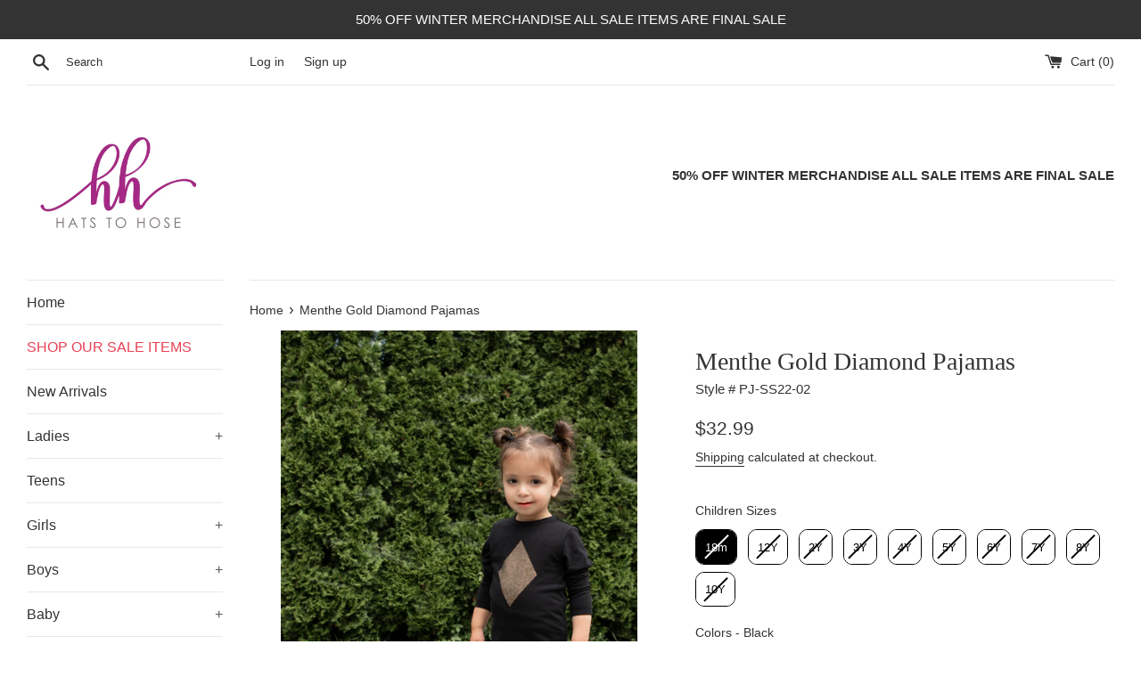

--- FILE ---
content_type: text/html; charset=utf-8
request_url: https://hatstohoseonline.com/products/menthe-gold-diamond-pajamas
body_size: 38515
content:
<!doctype html>
<html class="supports-no-js" lang="en">
<head>
<!-- starapps_core_start -->
<!-- This code is automatically managed by StarApps Studio -->
<!-- Please contact support@starapps.studio for any help -->
<!-- File location: snippets/starapps-core.liquid -->


    
<!-- starapps_core_end -->

  <meta name="google-site-verification" content="djwFtvhbX-yAwCPV78x73w71LM-6OIu2vJbxMJAxWmI" />

  <meta charset="utf-8">
  <meta http-equiv="X-UA-Compatible" content="IE=edge,chrome=1">
  <meta name="viewport" content="width=device-width,initial-scale=1">
  <meta name="theme-color" content="">
  <link rel="canonical" href="https://hatstohoseonline.com/products/menthe-gold-diamond-pajamas">

  
    <link rel="shortcut icon" href="//hatstohoseonline.com/cdn/shop/files/H2H_Flavion-01_32x32.jpg?v=1659453328" type="image/png" />
  

  <title>
  Menthe Gold Diamond Pajamas &ndash; Hats to Hose
  </title>

  

  <!-- /snippets/social-meta-tags.liquid -->




<meta property="og:site_name" content="Hats to Hose">
<meta property="og:url" content="https://hatstohoseonline.com/products/menthe-gold-diamond-pajamas">
<meta property="og:title" content="Menthe Gold Diamond Pajamas">
<meta property="og:type" content="product">
<meta property="og:description" content="Ladies and children's clothing and accessories store">

  <meta property="og:price:amount" content="32.99">
  <meta property="og:price:currency" content="USD">

<meta property="og:image" content="http://hatstohoseonline.com/cdn/shop/products/2-SS22-02-1_1200x1200.jpg?v=1646021811"><meta property="og:image" content="http://hatstohoseonline.com/cdn/shop/products/Screenshot_20220222-231057_Instagram_1200x1200.jpg?v=1646021810"><meta property="og:image" content="http://hatstohoseonline.com/cdn/shop/products/PJ-SS22-02_1200x1200.jpg?v=1646021810">
<meta property="og:image:secure_url" content="https://hatstohoseonline.com/cdn/shop/products/2-SS22-02-1_1200x1200.jpg?v=1646021811"><meta property="og:image:secure_url" content="https://hatstohoseonline.com/cdn/shop/products/Screenshot_20220222-231057_Instagram_1200x1200.jpg?v=1646021810"><meta property="og:image:secure_url" content="https://hatstohoseonline.com/cdn/shop/products/PJ-SS22-02_1200x1200.jpg?v=1646021810">


<meta name="twitter:card" content="summary_large_image">
<meta name="twitter:title" content="Menthe Gold Diamond Pajamas">
<meta name="twitter:description" content="Ladies and children's clothing and accessories store">


  <script>
    document.documentElement.className = document.documentElement.className.replace('supports-no-js', 'supports-js');

    var theme = {
      mapStrings: {
        addressError: "Error looking up that address",
        addressNoResults: "No results for that address",
        addressQueryLimit: "You have exceeded the Google API usage limit. Consider upgrading to a \u003ca href=\"https:\/\/developers.google.com\/maps\/premium\/usage-limits\"\u003ePremium Plan\u003c\/a\u003e.",
        authError: "There was a problem authenticating your Google Maps account."
      }
    }
  </script>

  <link href="//hatstohoseonline.com/cdn/shop/t/4/assets/theme.scss.css?v=83117355213925304011759259298" rel="stylesheet" type="text/css" media="all" />

  
<script>window.performance && window.performance.mark && window.performance.mark('shopify.content_for_header.start');</script><meta name="google-site-verification" content="ERGqS9DZjrpU5VJ8h4MOl6MPRzxk2rdgcXGPAMp3zFI">
<meta id="shopify-digital-wallet" name="shopify-digital-wallet" content="/3969777793/digital_wallets/dialog">
<meta name="shopify-checkout-api-token" content="6aab2436a1639fe7ecd1327c6a9c0934">
<meta id="in-context-paypal-metadata" data-shop-id="3969777793" data-venmo-supported="false" data-environment="production" data-locale="en_US" data-paypal-v4="true" data-currency="USD">
<link rel="alternate" type="application/json+oembed" href="https://hatstohoseonline.com/products/menthe-gold-diamond-pajamas.oembed">
<script async="async" src="/checkouts/internal/preloads.js?locale=en-US"></script>
<link rel="preconnect" href="https://shop.app" crossorigin="anonymous">
<script async="async" src="https://shop.app/checkouts/internal/preloads.js?locale=en-US&shop_id=3969777793" crossorigin="anonymous"></script>
<script id="apple-pay-shop-capabilities" type="application/json">{"shopId":3969777793,"countryCode":"US","currencyCode":"USD","merchantCapabilities":["supports3DS"],"merchantId":"gid:\/\/shopify\/Shop\/3969777793","merchantName":"Hats to Hose","requiredBillingContactFields":["postalAddress","email"],"requiredShippingContactFields":["postalAddress","email"],"shippingType":"shipping","supportedNetworks":["visa","masterCard","discover","elo","jcb"],"total":{"type":"pending","label":"Hats to Hose","amount":"1.00"},"shopifyPaymentsEnabled":true,"supportsSubscriptions":true}</script>
<script id="shopify-features" type="application/json">{"accessToken":"6aab2436a1639fe7ecd1327c6a9c0934","betas":["rich-media-storefront-analytics"],"domain":"hatstohoseonline.com","predictiveSearch":true,"shopId":3969777793,"locale":"en"}</script>
<script>var Shopify = Shopify || {};
Shopify.shop = "hats-to-hose.myshopify.com";
Shopify.locale = "en";
Shopify.currency = {"active":"USD","rate":"1.0"};
Shopify.country = "US";
Shopify.theme = {"name":"Simple","id":44259836033,"schema_name":"Simple","schema_version":"11.1.2","theme_store_id":578,"role":"main"};
Shopify.theme.handle = "null";
Shopify.theme.style = {"id":null,"handle":null};
Shopify.cdnHost = "hatstohoseonline.com/cdn";
Shopify.routes = Shopify.routes || {};
Shopify.routes.root = "/";</script>
<script type="module">!function(o){(o.Shopify=o.Shopify||{}).modules=!0}(window);</script>
<script>!function(o){function n(){var o=[];function n(){o.push(Array.prototype.slice.apply(arguments))}return n.q=o,n}var t=o.Shopify=o.Shopify||{};t.loadFeatures=n(),t.autoloadFeatures=n()}(window);</script>
<script>
  window.ShopifyPay = window.ShopifyPay || {};
  window.ShopifyPay.apiHost = "shop.app\/pay";
  window.ShopifyPay.redirectState = null;
</script>
<script id="shop-js-analytics" type="application/json">{"pageType":"product"}</script>
<script defer="defer" async type="module" src="//hatstohoseonline.com/cdn/shopifycloud/shop-js/modules/v2/client.init-shop-cart-sync_BN7fPSNr.en.esm.js"></script>
<script defer="defer" async type="module" src="//hatstohoseonline.com/cdn/shopifycloud/shop-js/modules/v2/chunk.common_Cbph3Kss.esm.js"></script>
<script defer="defer" async type="module" src="//hatstohoseonline.com/cdn/shopifycloud/shop-js/modules/v2/chunk.modal_DKumMAJ1.esm.js"></script>
<script type="module">
  await import("//hatstohoseonline.com/cdn/shopifycloud/shop-js/modules/v2/client.init-shop-cart-sync_BN7fPSNr.en.esm.js");
await import("//hatstohoseonline.com/cdn/shopifycloud/shop-js/modules/v2/chunk.common_Cbph3Kss.esm.js");
await import("//hatstohoseonline.com/cdn/shopifycloud/shop-js/modules/v2/chunk.modal_DKumMAJ1.esm.js");

  window.Shopify.SignInWithShop?.initShopCartSync?.({"fedCMEnabled":true,"windoidEnabled":true});

</script>
<script>
  window.Shopify = window.Shopify || {};
  if (!window.Shopify.featureAssets) window.Shopify.featureAssets = {};
  window.Shopify.featureAssets['shop-js'] = {"shop-cart-sync":["modules/v2/client.shop-cart-sync_CJVUk8Jm.en.esm.js","modules/v2/chunk.common_Cbph3Kss.esm.js","modules/v2/chunk.modal_DKumMAJ1.esm.js"],"init-fed-cm":["modules/v2/client.init-fed-cm_7Fvt41F4.en.esm.js","modules/v2/chunk.common_Cbph3Kss.esm.js","modules/v2/chunk.modal_DKumMAJ1.esm.js"],"init-shop-email-lookup-coordinator":["modules/v2/client.init-shop-email-lookup-coordinator_Cc088_bR.en.esm.js","modules/v2/chunk.common_Cbph3Kss.esm.js","modules/v2/chunk.modal_DKumMAJ1.esm.js"],"init-windoid":["modules/v2/client.init-windoid_hPopwJRj.en.esm.js","modules/v2/chunk.common_Cbph3Kss.esm.js","modules/v2/chunk.modal_DKumMAJ1.esm.js"],"shop-button":["modules/v2/client.shop-button_B0jaPSNF.en.esm.js","modules/v2/chunk.common_Cbph3Kss.esm.js","modules/v2/chunk.modal_DKumMAJ1.esm.js"],"shop-cash-offers":["modules/v2/client.shop-cash-offers_DPIskqss.en.esm.js","modules/v2/chunk.common_Cbph3Kss.esm.js","modules/v2/chunk.modal_DKumMAJ1.esm.js"],"shop-toast-manager":["modules/v2/client.shop-toast-manager_CK7RT69O.en.esm.js","modules/v2/chunk.common_Cbph3Kss.esm.js","modules/v2/chunk.modal_DKumMAJ1.esm.js"],"init-shop-cart-sync":["modules/v2/client.init-shop-cart-sync_BN7fPSNr.en.esm.js","modules/v2/chunk.common_Cbph3Kss.esm.js","modules/v2/chunk.modal_DKumMAJ1.esm.js"],"init-customer-accounts-sign-up":["modules/v2/client.init-customer-accounts-sign-up_CfPf4CXf.en.esm.js","modules/v2/client.shop-login-button_DeIztwXF.en.esm.js","modules/v2/chunk.common_Cbph3Kss.esm.js","modules/v2/chunk.modal_DKumMAJ1.esm.js"],"pay-button":["modules/v2/client.pay-button_CgIwFSYN.en.esm.js","modules/v2/chunk.common_Cbph3Kss.esm.js","modules/v2/chunk.modal_DKumMAJ1.esm.js"],"init-customer-accounts":["modules/v2/client.init-customer-accounts_DQ3x16JI.en.esm.js","modules/v2/client.shop-login-button_DeIztwXF.en.esm.js","modules/v2/chunk.common_Cbph3Kss.esm.js","modules/v2/chunk.modal_DKumMAJ1.esm.js"],"avatar":["modules/v2/client.avatar_BTnouDA3.en.esm.js"],"init-shop-for-new-customer-accounts":["modules/v2/client.init-shop-for-new-customer-accounts_CsZy_esa.en.esm.js","modules/v2/client.shop-login-button_DeIztwXF.en.esm.js","modules/v2/chunk.common_Cbph3Kss.esm.js","modules/v2/chunk.modal_DKumMAJ1.esm.js"],"shop-follow-button":["modules/v2/client.shop-follow-button_BRMJjgGd.en.esm.js","modules/v2/chunk.common_Cbph3Kss.esm.js","modules/v2/chunk.modal_DKumMAJ1.esm.js"],"checkout-modal":["modules/v2/client.checkout-modal_B9Drz_yf.en.esm.js","modules/v2/chunk.common_Cbph3Kss.esm.js","modules/v2/chunk.modal_DKumMAJ1.esm.js"],"shop-login-button":["modules/v2/client.shop-login-button_DeIztwXF.en.esm.js","modules/v2/chunk.common_Cbph3Kss.esm.js","modules/v2/chunk.modal_DKumMAJ1.esm.js"],"lead-capture":["modules/v2/client.lead-capture_DXYzFM3R.en.esm.js","modules/v2/chunk.common_Cbph3Kss.esm.js","modules/v2/chunk.modal_DKumMAJ1.esm.js"],"shop-login":["modules/v2/client.shop-login_CA5pJqmO.en.esm.js","modules/v2/chunk.common_Cbph3Kss.esm.js","modules/v2/chunk.modal_DKumMAJ1.esm.js"],"payment-terms":["modules/v2/client.payment-terms_BxzfvcZJ.en.esm.js","modules/v2/chunk.common_Cbph3Kss.esm.js","modules/v2/chunk.modal_DKumMAJ1.esm.js"]};
</script>
<script id="__st">var __st={"a":3969777793,"offset":-18000,"reqid":"aa620525-189f-4217-b410-50db5f2df2df-1769751997","pageurl":"hatstohoseonline.com\/products\/menthe-gold-diamond-pajamas","u":"7644646348fb","p":"product","rtyp":"product","rid":6551776493697};</script>
<script>window.ShopifyPaypalV4VisibilityTracking = true;</script>
<script id="captcha-bootstrap">!function(){'use strict';const t='contact',e='account',n='new_comment',o=[[t,t],['blogs',n],['comments',n],[t,'customer']],c=[[e,'customer_login'],[e,'guest_login'],[e,'recover_customer_password'],[e,'create_customer']],r=t=>t.map((([t,e])=>`form[action*='/${t}']:not([data-nocaptcha='true']) input[name='form_type'][value='${e}']`)).join(','),a=t=>()=>t?[...document.querySelectorAll(t)].map((t=>t.form)):[];function s(){const t=[...o],e=r(t);return a(e)}const i='password',u='form_key',d=['recaptcha-v3-token','g-recaptcha-response','h-captcha-response',i],f=()=>{try{return window.sessionStorage}catch{return}},m='__shopify_v',_=t=>t.elements[u];function p(t,e,n=!1){try{const o=window.sessionStorage,c=JSON.parse(o.getItem(e)),{data:r}=function(t){const{data:e,action:n}=t;return t[m]||n?{data:e,action:n}:{data:t,action:n}}(c);for(const[e,n]of Object.entries(r))t.elements[e]&&(t.elements[e].value=n);n&&o.removeItem(e)}catch(o){console.error('form repopulation failed',{error:o})}}const l='form_type',E='cptcha';function T(t){t.dataset[E]=!0}const w=window,h=w.document,L='Shopify',v='ce_forms',y='captcha';let A=!1;((t,e)=>{const n=(g='f06e6c50-85a8-45c8-87d0-21a2b65856fe',I='https://cdn.shopify.com/shopifycloud/storefront-forms-hcaptcha/ce_storefront_forms_captcha_hcaptcha.v1.5.2.iife.js',D={infoText:'Protected by hCaptcha',privacyText:'Privacy',termsText:'Terms'},(t,e,n)=>{const o=w[L][v],c=o.bindForm;if(c)return c(t,g,e,D).then(n);var r;o.q.push([[t,g,e,D],n]),r=I,A||(h.body.append(Object.assign(h.createElement('script'),{id:'captcha-provider',async:!0,src:r})),A=!0)});var g,I,D;w[L]=w[L]||{},w[L][v]=w[L][v]||{},w[L][v].q=[],w[L][y]=w[L][y]||{},w[L][y].protect=function(t,e){n(t,void 0,e),T(t)},Object.freeze(w[L][y]),function(t,e,n,w,h,L){const[v,y,A,g]=function(t,e,n){const i=e?o:[],u=t?c:[],d=[...i,...u],f=r(d),m=r(i),_=r(d.filter((([t,e])=>n.includes(e))));return[a(f),a(m),a(_),s()]}(w,h,L),I=t=>{const e=t.target;return e instanceof HTMLFormElement?e:e&&e.form},D=t=>v().includes(t);t.addEventListener('submit',(t=>{const e=I(t);if(!e)return;const n=D(e)&&!e.dataset.hcaptchaBound&&!e.dataset.recaptchaBound,o=_(e),c=g().includes(e)&&(!o||!o.value);(n||c)&&t.preventDefault(),c&&!n&&(function(t){try{if(!f())return;!function(t){const e=f();if(!e)return;const n=_(t);if(!n)return;const o=n.value;o&&e.removeItem(o)}(t);const e=Array.from(Array(32),(()=>Math.random().toString(36)[2])).join('');!function(t,e){_(t)||t.append(Object.assign(document.createElement('input'),{type:'hidden',name:u})),t.elements[u].value=e}(t,e),function(t,e){const n=f();if(!n)return;const o=[...t.querySelectorAll(`input[type='${i}']`)].map((({name:t})=>t)),c=[...d,...o],r={};for(const[a,s]of new FormData(t).entries())c.includes(a)||(r[a]=s);n.setItem(e,JSON.stringify({[m]:1,action:t.action,data:r}))}(t,e)}catch(e){console.error('failed to persist form',e)}}(e),e.submit())}));const S=(t,e)=>{t&&!t.dataset[E]&&(n(t,e.some((e=>e===t))),T(t))};for(const o of['focusin','change'])t.addEventListener(o,(t=>{const e=I(t);D(e)&&S(e,y())}));const B=e.get('form_key'),M=e.get(l),P=B&&M;t.addEventListener('DOMContentLoaded',(()=>{const t=y();if(P)for(const e of t)e.elements[l].value===M&&p(e,B);[...new Set([...A(),...v().filter((t=>'true'===t.dataset.shopifyCaptcha))])].forEach((e=>S(e,t)))}))}(h,new URLSearchParams(w.location.search),n,t,e,['guest_login'])})(!0,!0)}();</script>
<script integrity="sha256-4kQ18oKyAcykRKYeNunJcIwy7WH5gtpwJnB7kiuLZ1E=" data-source-attribution="shopify.loadfeatures" defer="defer" src="//hatstohoseonline.com/cdn/shopifycloud/storefront/assets/storefront/load_feature-a0a9edcb.js" crossorigin="anonymous"></script>
<script crossorigin="anonymous" defer="defer" src="//hatstohoseonline.com/cdn/shopifycloud/storefront/assets/shopify_pay/storefront-65b4c6d7.js?v=20250812"></script>
<script data-source-attribution="shopify.dynamic_checkout.dynamic.init">var Shopify=Shopify||{};Shopify.PaymentButton=Shopify.PaymentButton||{isStorefrontPortableWallets:!0,init:function(){window.Shopify.PaymentButton.init=function(){};var t=document.createElement("script");t.src="https://hatstohoseonline.com/cdn/shopifycloud/portable-wallets/latest/portable-wallets.en.js",t.type="module",document.head.appendChild(t)}};
</script>
<script data-source-attribution="shopify.dynamic_checkout.buyer_consent">
  function portableWalletsHideBuyerConsent(e){var t=document.getElementById("shopify-buyer-consent"),n=document.getElementById("shopify-subscription-policy-button");t&&n&&(t.classList.add("hidden"),t.setAttribute("aria-hidden","true"),n.removeEventListener("click",e))}function portableWalletsShowBuyerConsent(e){var t=document.getElementById("shopify-buyer-consent"),n=document.getElementById("shopify-subscription-policy-button");t&&n&&(t.classList.remove("hidden"),t.removeAttribute("aria-hidden"),n.addEventListener("click",e))}window.Shopify?.PaymentButton&&(window.Shopify.PaymentButton.hideBuyerConsent=portableWalletsHideBuyerConsent,window.Shopify.PaymentButton.showBuyerConsent=portableWalletsShowBuyerConsent);
</script>
<script>
  function portableWalletsCleanup(e){e&&e.src&&console.error("Failed to load portable wallets script "+e.src);var t=document.querySelectorAll("shopify-accelerated-checkout .shopify-payment-button__skeleton, shopify-accelerated-checkout-cart .wallet-cart-button__skeleton"),e=document.getElementById("shopify-buyer-consent");for(let e=0;e<t.length;e++)t[e].remove();e&&e.remove()}function portableWalletsNotLoadedAsModule(e){e instanceof ErrorEvent&&"string"==typeof e.message&&e.message.includes("import.meta")&&"string"==typeof e.filename&&e.filename.includes("portable-wallets")&&(window.removeEventListener("error",portableWalletsNotLoadedAsModule),window.Shopify.PaymentButton.failedToLoad=e,"loading"===document.readyState?document.addEventListener("DOMContentLoaded",window.Shopify.PaymentButton.init):window.Shopify.PaymentButton.init())}window.addEventListener("error",portableWalletsNotLoadedAsModule);
</script>

<script type="module" src="https://hatstohoseonline.com/cdn/shopifycloud/portable-wallets/latest/portable-wallets.en.js" onError="portableWalletsCleanup(this)" crossorigin="anonymous"></script>
<script nomodule>
  document.addEventListener("DOMContentLoaded", portableWalletsCleanup);
</script>

<link id="shopify-accelerated-checkout-styles" rel="stylesheet" media="screen" href="https://hatstohoseonline.com/cdn/shopifycloud/portable-wallets/latest/accelerated-checkout-backwards-compat.css" crossorigin="anonymous">
<style id="shopify-accelerated-checkout-cart">
        #shopify-buyer-consent {
  margin-top: 1em;
  display: inline-block;
  width: 100%;
}

#shopify-buyer-consent.hidden {
  display: none;
}

#shopify-subscription-policy-button {
  background: none;
  border: none;
  padding: 0;
  text-decoration: underline;
  font-size: inherit;
  cursor: pointer;
}

#shopify-subscription-policy-button::before {
  box-shadow: none;
}

      </style>

<script>window.performance && window.performance.mark && window.performance.mark('shopify.content_for_header.end');</script>

  <script src="//hatstohoseonline.com/cdn/shop/t/4/assets/jquery-1.11.0.min.js?v=32460426840832490021587316880" type="text/javascript"></script>
  <script src="//hatstohoseonline.com/cdn/shop/t/4/assets/modernizr.min.js?v=44044439420609591321587316881" type="text/javascript"></script>

  <script src="//hatstohoseonline.com/cdn/shop/t/4/assets/lazysizes.min.js?v=155223123402716617051587316881" async="async"></script>

  
<!-- "snippets/sca-quick-view-init.liquid" was not rendered, the associated app was uninstalled -->
<style>.hc-sale-tag{z-index:2;position:absolute!important;top:12px;left:12px;display:inline-block;background:#fb485e;color:#ffffff;height:42px;width:42px;text-align:center;vertical-align:middle;font-weight:700;font-size:14px;line-height:42px;-webkit-transform:rotate(-30deg);transform:rotate(-30deg)}.hc-sale-tag:after,.hc-sale-tag:before{content:"";position:absolute;background:inherit;height:inherit;width:inherit;top:0;left:0;z-index:-1;-webkit-transform:rotate(30deg);transform:rotate(30deg)}.hc-sale-tag:after{-webkit-transform:rotate(-30deg);transform:rotate(-30deg)}@media screen and (max-width: 680px){.hc-sale-tag{width:32px;height:32px;line-height:32px;font-size:12px;top:6px;left:6px;}}.hc-sale-tag{background:#fb485e;color:#ffffff;}</style><script>document.addEventListener("DOMContentLoaded",function(){"undefined"!=typeof hcVariants&&function(e){function t(e,t,a){return function(){if(a)return t.apply(this,arguments),e.apply(this,arguments);var n=e.apply(this,arguments);return t.apply(this,arguments),n}}var a=null;function n(){var t=window.location.search.replace(/.*variant=(\d+).*/,"$1");t&&t!=a&&(a=t,e(t))}window.history.pushState=t(history.pushState,n),window.history.replaceState=t(history.replaceState,n),window.addEventListener("popstate",n)}(function(e){let t=null;for(var a=0;a<hcVariants.length;a++)if(hcVariants[a].id==e){t=hcVariants[a];var n=document.querySelectorAll(".hc-product-page.hc-sale-tag");if(t.compare_at_price&&t.compare_at_price>t.price){var r=100*(t.compare_at_price-t.price)/t.compare_at_price;if(null!=r)for(a=0;a<n.length;a++)n[a].childNodes[0].textContent=r.toFixed(0)+"%",n[a].style.display="block";else for(a=0;a<n.length;a++)n[a].style.display="none"}else for(a=0;a<n.length;a++)n[a].style.display="none";break}})});</script>
<style>.hc-fs-tag{
  right: 13px;
  left: auto;
  line-height: 1;
  padding-top: 7px;
  transform: rotate(30deg);}</style>
  
<!-- "snippets/pagefly-header.liquid" was not rendered, the associated app was uninstalled -->
 <script>window.is_hulkpo_installed=true</script><!-- BEGIN app block: shopify://apps/swatch-king/blocks/variant-swatch-king/0850b1e4-ba30-4a0d-a8f4-f9a939276d7d -->


















































  <script>
    window.vsk_data = function(){
      return {
        "block_collection_settings": {"alignment":"center","enable":true,"swatch_location":"After image","switch_on_hover":false,"preselect_variant":false,"current_template":"product"},
        "currency": "USD",
        "currency_symbol": "$",
        "primary_locale": "en",
        "localized_string": {},
        "app_setting_styles": {"products_swatch_presentation":{"slide_left_button_svg":"","slide_right_button_svg":""},"collections_swatch_presentation":{"minified":false,"minified_products":false,"minified_template":"+{count}","slide_left_button_svg":"","minified_display_count":[3,6],"slide_right_button_svg":""}},
        "app_setting": {"display_logs":false,"default_preset":119089,"pre_hide_strategy":"hide-all-theme-selectors","swatch_url_source":"cdn","product_data_source":"js"},
        "app_setting_config": {"app_execution_strategy":"all","collections_options_disabled":null,"default_swatch_image":"","do_not_select_an_option":{"text":"Select a {{ option_name }}","status":true,"control_add_to_cart":true,"allow_virtual_trigger":true,"make_a_selection_text":"Select a {{ option_name }}","auto_select_options_list":[]},"history_free_group_navigation":false,"notranslate":false,"products_options_disabled":null,"size_chart":{"type":"theme","labels":"size,sizes,taille,größe,tamanho,tamaño,koko,サイズ","position":"right","size_chart_app":"","size_chart_app_css":"","size_chart_app_selector":""},"session_storage_timeout_seconds":60,"enable_swatch":{"cart":{"enable_on_cart_product_grid":true,"enable_on_cart_featured_product":true},"home":{"enable_on_home_product_grid":true,"enable_on_home_featured_product":true},"pages":{"enable_on_custom_product_grid":true,"enable_on_custom_featured_product":true},"article":{"enable_on_article_product_grid":true,"enable_on_article_featured_product":true},"products":{"enable_on_main_product":true,"enable_on_product_grid":true},"collections":{"enable_on_collection_quick_view":true,"enable_on_collection_product_grid":true},"list_collections":{"enable_on_list_collection_quick_view":true,"enable_on_list_collection_product_grid":true}},"product_template":{"group_swatches":true,"variant_swatches":true},"product_batch_size":250,"use_optimized_urls":true,"enable_error_tracking":false,"enable_event_tracking":false,"preset_badge":{"order":[{"name":"sold_out","order":0},{"name":"sale","order":1},{"name":"new","order":2}],"new_badge_text":"NEW","new_badge_color":"#FFFFFF","sale_badge_text":"SALE","sale_badge_color":"#FFFFFF","new_badge_bg_color":"#121212D1","sale_badge_bg_color":"#D91C01D1","sold_out_badge_text":"SOLD OUT","sold_out_badge_color":"#FFFFFF","new_show_when_all_same":false,"sale_show_when_all_same":false,"sold_out_badge_bg_color":"#BBBBBBD1","new_product_max_duration":90,"sold_out_show_when_all_same":false,"min_price_diff_for_sale_badge":5}},
        "theme_settings_map": {"123596800129":4483,"44259836033":4483,"44024070273":68057,"44190859393":68062,"44191350913":68089,"44771999873":4483,"45790298241":4483,"122471415937":68153,"122566836353":68153,"126877859969":4483},
        "theme_settings": {"4483":{"id":4483,"configurations":{"products":{"theme_type":"","swatch_root":{"position":"top","selector":"form[action*=\"\/cart\/add\"]","groups_selector":"","section_selector":"#shopify-section-product-template, #shopify-section-page-product, #shopify-section-static-product, #shopify-section-product, #shopify-section-static-product-pages","secondary_position":"","secondary_selector":"","use_section_as_root":false},"option_selectors":"","selectors_to_hide":[".swatch_options","form[action=\"\/cart\/add\"] .product__variants","form[action=\"\/cart\/add\"] .form__row div.selector-wrapper","form .swatch.clearfix"],"json_data_selector":"","add_to_cart_selector":"[name=\"add\"]","custom_button_params":{"data":[{"value_attribute":"data-value","option_attribute":"data-name"}],"selected_selector":".active"},"option_index_attributes":["data-index","data-option-position","data-object","data-product-option","data-option-index","name"],"add_to_cart_text_selector":"[name=\"add\"]\u003espan","selectors_to_hide_override":"","add_to_cart_enabled_classes":"","add_to_cart_disabled_classes":""},"collections":{"grid_updates":[{"name":"sku","template":"SKU: {sku}","display_position":"replace","display_selector":".variant-sku","element_selector":""},{"name":"price","template":"{{price_with_format}}","display_position":"replace","display_selector":"[data-price]","element_selector":""}],"data_selectors":{"url":"a","title":".product-card__title","attributes":[],"form_input":"input[name=\"id\"]","featured_image":"img","secondary_image":"img.secondary"},"attribute_updates":[{"selector":null,"template":null,"attribute":null}],"selectors_to_hide":[],"json_data_selector":"[sa-swatch-json]","swatch_root_selector":".product.grid__item","swatch_display_options":[{"label":"After image","position":"before","selector":".product__title"},{"label":"After price","position":"after","selector":".product__prices"},{"label":"After title","position":"after","selector":".product__title"}]}},"settings":{"products":{"handleize":false,"init_deferred":false,"label_split_symbol":"-","size_chart_selector":"","persist_group_variant":true,"hide_single_value_option":"none"},"collections":{"layer_index":12,"display_label":false,"continuous_lookup":3000,"json_data_from_api":true,"label_split_symbol":"-","price_trailing_zeroes":false,"hide_single_value_option":"none"}},"custom_scripts":[],"custom_css":"","theme_store_ids":[578],"schema_theme_names":["Simple"],"pre_hide_css_code":null},"4483":{"id":4483,"configurations":{"products":{"theme_type":"","swatch_root":{"position":"top","selector":"form[action*=\"\/cart\/add\"]","groups_selector":"","section_selector":"#shopify-section-product-template, #shopify-section-page-product, #shopify-section-static-product, #shopify-section-product, #shopify-section-static-product-pages","secondary_position":"","secondary_selector":"","use_section_as_root":false},"option_selectors":"","selectors_to_hide":[".swatch_options","form[action=\"\/cart\/add\"] .product__variants","form[action=\"\/cart\/add\"] .form__row div.selector-wrapper","form .swatch.clearfix"],"json_data_selector":"","add_to_cart_selector":"[name=\"add\"]","custom_button_params":{"data":[{"value_attribute":"data-value","option_attribute":"data-name"}],"selected_selector":".active"},"option_index_attributes":["data-index","data-option-position","data-object","data-product-option","data-option-index","name"],"add_to_cart_text_selector":"[name=\"add\"]\u003espan","selectors_to_hide_override":"","add_to_cart_enabled_classes":"","add_to_cart_disabled_classes":""},"collections":{"grid_updates":[{"name":"sku","template":"SKU: {sku}","display_position":"replace","display_selector":".variant-sku","element_selector":""},{"name":"price","template":"{{price_with_format}}","display_position":"replace","display_selector":"[data-price]","element_selector":""}],"data_selectors":{"url":"a","title":".product-card__title","attributes":[],"form_input":"input[name=\"id\"]","featured_image":"img","secondary_image":"img.secondary"},"attribute_updates":[{"selector":null,"template":null,"attribute":null}],"selectors_to_hide":[],"json_data_selector":"[sa-swatch-json]","swatch_root_selector":".product.grid__item","swatch_display_options":[{"label":"After image","position":"before","selector":".product__title"},{"label":"After price","position":"after","selector":".product__prices"},{"label":"After title","position":"after","selector":".product__title"}]}},"settings":{"products":{"handleize":false,"init_deferred":false,"label_split_symbol":"-","size_chart_selector":"","persist_group_variant":true,"hide_single_value_option":"none"},"collections":{"layer_index":12,"display_label":false,"continuous_lookup":3000,"json_data_from_api":true,"label_split_symbol":"-","price_trailing_zeroes":false,"hide_single_value_option":"none"}},"custom_scripts":[],"custom_css":"","theme_store_ids":[578],"schema_theme_names":["Simple"],"pre_hide_css_code":null},"68057":{"id":68057,"configurations":{"products":{"theme_type":"dawn","swatch_root":{"position":"before","selector":"form[action*=\"\/cart\/add\"]","groups_selector":"","section_selector":"[data-section-type=\"product\"]","secondary_position":"","secondary_selector":"","use_section_as_root":true},"option_selectors":"select.single-option-selector","selectors_to_hide":[".selector-wrapper"],"json_data_selector":"","add_to_cart_selector":"[name=\"add\"]","custom_button_params":{"data":[{"value_attribute":"data-value","option_attribute":"data-name"}],"selected_selector":".active"},"option_index_attributes":["data-index","data-option-position","data-object","data-product-option","data-option-index","name"],"add_to_cart_text_selector":"[name=\"add\"]\u003espan","selectors_to_hide_override":"","add_to_cart_enabled_classes":"","add_to_cart_disabled_classes":""},"collections":{"grid_updates":[{"name":"price","template":"\u003cdiv class=\"sa-price-wrapper\"\u003e\n\u003cspan class=\"sa-compare-at-price\" {display_on_sale}\u003e{compare_at_price_with_format}\u003c\/span\u003e\n\u003cspan class=\"sa-price\" \u003e{price_with_format}\u003c\/span\u003e\n\u003cdiv class=\"price__badges_custom\"\u003e\u003c\/div\u003e\u003c\/div\u003e","display_position":"after","display_selector":"div.product-card__title","element_selector":"dl.price, .sa-price-wrapper"},{"name":"Sale","template":"\u003cspan class=\"price__badge price__badge--sale\" aria-hidden=\"true\"{{display_on_available}} {{display_on_sale}}\u003e\u003cspan\u003eSale\u003c\/span\u003e\u003c\/span\u003e","display_position":"top","display_selector":".price__badges_custom","element_selector":".price__badge--sale"},{"name":"Soldout","template":"\u003cspan class=\"price__badge price__badge--sold-out\" {{display_on_sold_out}}\u003e\u003cspan\u003eSold out\u003c\/span\u003e\u003c\/span\u003e","display_position":"top","display_selector":".price__badges_custom","element_selector":".price__badge--sold-out"}],"data_selectors":{"url":"a","title":".grid-view-item__title","attributes":[],"form_input":"[name=\"id\"]","featured_image":"img.grid-view-item__image","secondary_image":"img:not(.grid-view-item__image)"},"attribute_updates":[{"selector":null,"template":null,"attribute":null}],"selectors_to_hide":[],"json_data_selector":"[sa-swatch-json]","swatch_root_selector":"[data-section-type=\"collection-template\"] .grid__item .grid-view-item, .grid-view-item.product-card","swatch_display_options":[{"label":"After image","position":"after","selector":".grid-view-item__image, .product-card__image-with-placeholder-wrapper"},{"label":"After price","position":"after","selector":".grid-view-item__meta"},{"label":"After title","position":"after","selector":".grid-view-item__title"}]}},"settings":{"products":{"handleize":false,"init_deferred":false,"label_split_symbol":"-","size_chart_selector":"","persist_group_variant":true,"hide_single_value_option":"none"},"collections":{"layer_index":12,"display_label":false,"continuous_lookup":3000,"json_data_from_api":true,"label_split_symbol":"-","price_trailing_zeroes":true,"hide_single_value_option":"none"}},"custom_scripts":[],"custom_css":".sa-compare-at-price {text-decoration: line-through; color: #f94c43; font-weight: 600; font-style: normal;}\r\n.sa-price {color: #6a6a6a; font-weight: 600; font-style: normal;}\r\n[id=\"Collection\"] .grid-view-item, .product-card.grid-view-item, [id=\"shopify-section-featured-collections\"] .grid-view-item {margin:35px 0px 0px 0px!important;}\r\n.price__badges_custom span.price__badge:not([style]) {display: unset;}","theme_store_ids":[796],"schema_theme_names":["Debut"],"pre_hide_css_code":null},"68062":{"id":68062,"configurations":{"products":{"theme_type":"dawn","swatch_root":{"position":"before","selector":".ProductForm__Variants, .product-form__variants, [data-block-type=\"variant-picker\"]","groups_selector":"","section_selector":"[data-section-type=\"featured-product\"], [data-section-type=\"product\"], .shopify-section--main-product, .shopify-section--featured-product, quick-buy-modal[open] .quick-buy-modal__content","secondary_position":"","secondary_selector":"","use_section_as_root":true},"option_selectors":"variant-picker input[type=\"radio\"], [data-option-selector] button[data-option-value], button.Popover__Value[data-value], .ProductForm__Variants input[type=\"radio\"]","selectors_to_hide":[".ProductForm__Option, [data-block-type=\"variant-picker\"]"],"json_data_selector":"","add_to_cart_selector":".ProductForm__AddToCart, button.button--outline","custom_button_params":{"data":[{"value_attribute":"value","option_attribute":"class"},{"value_attribute":"data-value","option_attribute":"data-option-position"}],"selected_selector":"[aria-selected=\"true\"], .is-selected"},"option_index_attributes":["data-index","data-option-position","data-object","data-product-option","data-option-index","name"],"add_to_cart_text_selector":".ProductForm__AddToCart\u003espan, button.button--outline","selectors_to_hide_override":"","add_to_cart_enabled_classes":"","add_to_cart_disabled_classes":""},"collections":{"grid_updates":[{"name":"On Sale","template":"\u003cdiv class=\"ProductItem__LabelList\"\u003e\u003cspan class=\"ProductItem__Label ProductItem__Label--onSale Heading Text--subdued\" {{display_on_available}} {{display_on_sale}}\u003eOn sale\u003c\/span\u003e\u003c\/div\u003e","display_position":"after","display_selector":".ProductItem__ImageWrapper ","element_selector":".ProductItem__Label--onSale"},{"name":"On Sale (new)","template":"\u003cbadge-list class=\"badge-list badge-list--vertical\"\u003e\u003con-sale-badge discount-mode=\"saving\" class=\"badge badge--on-sale\" {{display_on_sale}}{{display_on_available}}\u003eSave {{price_difference_with_format}}\u003c\/on-sale-badge\u003e\u003c\/badge-list\u003e","display_position":"top","display_selector":".product-card__figure","element_selector":"on-sale-badge"},{"name":"Sold out","template":"\u003cdiv class=\"ProductItem__LabelList\"\u003e\u003cspan class=\"ProductItem__Label ProductItem__Label--soldOut Heading Text--subdued\" {{display_on_sold_out}}\u003eSold out\u003c\/span\u003e\u003c\/div\u003e","display_position":"after","display_selector":".ProductItem__ImageWrapper ","element_selector":".ProductItem__Label--soldOut"},{"name":"Sold out (new)","template":"\u003cbadge-list class=\"badge-list badge-list--vertical\"\u003e\u003csold-out-badge class=\"badge badge--sold-out\"{{display_on_sold_out}}\u003eSold out\u003c\/sold-out-badge\u003e\u003c\/badge-list\u003e","display_position":"top","display_selector":".product-card__figure","element_selector":"sold-out-badge"},{"name":"price","template":"\u003cspan class=\"ProductItem__Price Price Text--subdued\" data-money-convertible=\"\" {hide_on_sale}\u003e{price_with_format}\u003c\/span\u003e\n\u003cspan class=\"ProductItem__Price Price Price--highlight Text--subdued\" data-money-convertible=\"\" {display_on_sale}\u003e{price_with_format}\u003c\/span\u003e\n\u003cspan class=\"ProductItem__Price Price Price--compareAt Text--subdued\" data-money-convertible=\"\" {display_on_sale}\u003e{compare_at_price_with_format}\u003c\/span\u003e","display_position":"replace","display_selector":".ProductItem__PriceList","element_selector":""},{"name":"price (new)","template":"\u003csale-price class=\"h6 text-on-sale\" {{display_on_sale}}\u003e\n\u003cspan class=\"sr-only\"\u003eSale price\u003c\/span\u003e{{price_with_format}}\u003c\/sale-price\u003e\n\u003ccompare-at-price class=\"h6 text-subdued line-through\" {{display_on_sale}}\u003e\n\u003cspan class=\"sr-only\"\u003eRegular price\u003c\/span\u003e{{compare_at_price_with_format}}\u003c\/compare-at-price\u003e\n\n\n\u003csale-price class=\"h6 text-subdued\"{hide_on_sale}\u003e\n        \u003cspan class=\"sr-only\"\u003eSale price\u003c\/span\u003e{{price_with_format}}\u003c\/sale-price\u003e","display_position":"replace","display_selector":".price-list","element_selector":""}],"data_selectors":{"url":"product-card a, .ProductItem a","title":".ProductItem__Title, a.product-title","attributes":[],"form_input":"input[name=\"id\"]","featured_image":".ProductItem__Wrapper img:not(.ProductItem__Image--alternate), .product-card__image--primary","secondary_image":".ProductItem__Wrapper img.ProductItem__Image--alternate, .product-card__image--secondary"},"attribute_updates":[{"selector":null,"template":null,"attribute":null}],"selectors_to_hide":[".ProductItem__ColorSwatchList, .h-stack[data-option-position]"],"json_data_selector":"[sa-swatch-json]","swatch_root_selector":".ProductItem, product-card.product-card","swatch_display_options":[{"label":"After image","position":"after","selector":".ProductItem__ImageWrapper, .product-card__figure"},{"label":"After price","position":"after","selector":".ProductItem__PriceList, .product-card__info"},{"label":"After title","position":"after","selector":".ProductItem__Title, a.product-title"}]}},"settings":{"products":{"handleize":false,"init_deferred":false,"label_split_symbol":":","size_chart_selector":"[aria-controls*=\"size-chart-template\"]","persist_group_variant":true,"hide_single_value_option":"none"},"collections":{"layer_index":1,"display_label":false,"continuous_lookup":3000,"json_data_from_api":true,"label_split_symbol":"-","price_trailing_zeroes":false,"hide_single_value_option":"none"}},"custom_scripts":[],"custom_css":".ShopTheLook .flickity-viewport, .ShopTheLook__ProductList .flickity-viewport, .ProductListWrapper .flickity-viewport {\r\n  height: 100% !important;\r\n}\r\n\r\n.ShopTheLook .flickity-viewport .flickity-slider, .ShopTheLook__ProductList .flickity-viewport .flickity-slider, .ProductListWrapper .flickity-viewport .flickity-slider {\r\n  position: relative !important;\r\n  white-space: nowrap !important;\r\n}\r\n\r\n.ShopTheLook .flickity-viewport .flickity-slider .Carousel__Cell, .ShopTheLook__ProductList .flickity-viewport .flickity-slider .Carousel__Cell, .ProductListWrapper .flickity-viewport .flickity-slider .Carousel__Cell {\r\n  position: relative !important;\r\n  left: unset !important;\r\n  display: inline-block !important;\r\n}\r\n\r\n.ShopTheLook__ProductList\u003e.flickity-viewport .flickity-slider .Carousel__Cell:not(.is-selected) {\r\n    display: none !important;\r\n}\r\n\r\n@media screen and (max-width: 1024px) {\r\n    .ShopTheLook__ProductList\u003e.flickity-viewport .flickity-slider {\r\n       transform: none !important;\r\n    }\r\n}\r\n\r\n.swatches-type-collections {width:auto!important;}","theme_store_ids":[855],"schema_theme_names":["Prestige"],"pre_hide_css_code":null},"68089":{"id":68089,"configurations":{"products":{"theme_type":"dawn","swatch_root":{"position":"before","selector":"select.product-single__variants","groups_selector":"","section_selector":"[data-section-type=\"product-template\"]","secondary_position":"","secondary_selector":"","use_section_as_root":true},"option_selectors":".radio-wrapper input, .radio-wrapper select","selectors_to_hide":[".radio-wrapper"],"json_data_selector":"","add_to_cart_selector":"[name=\"add\"]","custom_button_params":{"data":[{"value_attribute":"data-value","option_attribute":"data-name"}],"selected_selector":".active"},"option_index_attributes":["data-index","data-option-position","data-object","data-product-option","data-option-index","name"],"add_to_cart_text_selector":"[name=\"add\"]\u003espan","selectors_to_hide_override":"","add_to_cart_enabled_classes":"","add_to_cart_disabled_classes":""},"collections":{"grid_updates":[{"name":"On sale","template":"\u003cdiv class=\"grid-product__on-sale\" {{display_on_available}} {{display_on_sale}}\u003e\u003cp\u003eSave\u003cbr\u003e{{ price_difference_with_format }}\u003c\/p\u003e\u003c\/div\u003e","display_position":"after","display_selector":".grid-product__image-link","element_selector":".grid-product__on-sale"},{"name":"Sold out","template":"\u003cdiv class=\"grid-product__sold-out\" {{display_on_sold_out}}\u003e\n\u003cp\u003eSold\u003cbr\u003e Out\u003c\/p\u003e\u003c\/div\u003e","display_position":"after","display_selector":".grid-product__image-link","element_selector":".grid-product__sold-out"},{"name":"price","template":"\u003cspan class=\"grid-product__price-wrap\"\u003e\u003cspan class=\"long-dash\"\u003e—\u003c\/span\u003e\n \u003cspan class=\"grid-product__price\"\u003e {price_with_format}\u003c\/span\u003e\u003c\/span\u003e","display_position":"replace","display_selector":".grid-product__price-wrap","element_selector":""}],"data_selectors":{"url":"a","title":".grid-product__title","attributes":[],"form_input":"","featured_image":"img","secondary_image":""},"attribute_updates":[{"selector":null,"template":null,"attribute":null}],"selectors_to_hide":[],"json_data_selector":"[sa-swatch-json]","swatch_root_selector":"[data-section-type=\"collection-template\"] .grid-product, [data-section-type=\"product-recommendations\"] .grid-product","swatch_display_options":[{"label":"After image","position":"after","selector":".grid-product__image-wrapper"},{"label":"After price","position":"after","selector":".grid-product__price-wrap"},{"label":"After title","position":"after","selector":".grid-product__title"}]}},"settings":{"products":{"handleize":false,"init_deferred":false,"label_split_symbol":"-","size_chart_selector":"","persist_group_variant":true,"hide_single_value_option":"none"},"collections":{"layer_index":12,"display_label":false,"continuous_lookup":3000,"json_data_from_api":true,"label_split_symbol":"-","price_trailing_zeroes":false,"hide_single_value_option":"none"}},"custom_scripts":[],"custom_css":"ul.swatch-view, .swatches {margin: 0px !important;}.is-sold-out .product--image, .is-sold-out .grid-product__image {opacity: 1 !important;}","theme_store_ids":[730],"schema_theme_names":["Brooklyn"],"pre_hide_css_code":null},"4483":{"id":4483,"configurations":{"products":{"theme_type":"","swatch_root":{"position":"top","selector":"form[action*=\"\/cart\/add\"]","groups_selector":"","section_selector":"#shopify-section-product-template, #shopify-section-page-product, #shopify-section-static-product, #shopify-section-product, #shopify-section-static-product-pages","secondary_position":"","secondary_selector":"","use_section_as_root":false},"option_selectors":"","selectors_to_hide":[".swatch_options","form[action=\"\/cart\/add\"] .product__variants","form[action=\"\/cart\/add\"] .form__row div.selector-wrapper","form .swatch.clearfix"],"json_data_selector":"","add_to_cart_selector":"[name=\"add\"]","custom_button_params":{"data":[{"value_attribute":"data-value","option_attribute":"data-name"}],"selected_selector":".active"},"option_index_attributes":["data-index","data-option-position","data-object","data-product-option","data-option-index","name"],"add_to_cart_text_selector":"[name=\"add\"]\u003espan","selectors_to_hide_override":"","add_to_cart_enabled_classes":"","add_to_cart_disabled_classes":""},"collections":{"grid_updates":[{"name":"sku","template":"SKU: {sku}","display_position":"replace","display_selector":".variant-sku","element_selector":""},{"name":"price","template":"{{price_with_format}}","display_position":"replace","display_selector":"[data-price]","element_selector":""}],"data_selectors":{"url":"a","title":".product-card__title","attributes":[],"form_input":"input[name=\"id\"]","featured_image":"img","secondary_image":"img.secondary"},"attribute_updates":[{"selector":null,"template":null,"attribute":null}],"selectors_to_hide":[],"json_data_selector":"[sa-swatch-json]","swatch_root_selector":".product.grid__item","swatch_display_options":[{"label":"After image","position":"before","selector":".product__title"},{"label":"After price","position":"after","selector":".product__prices"},{"label":"After title","position":"after","selector":".product__title"}]}},"settings":{"products":{"handleize":false,"init_deferred":false,"label_split_symbol":"-","size_chart_selector":"","persist_group_variant":true,"hide_single_value_option":"none"},"collections":{"layer_index":12,"display_label":false,"continuous_lookup":3000,"json_data_from_api":true,"label_split_symbol":"-","price_trailing_zeroes":false,"hide_single_value_option":"none"}},"custom_scripts":[],"custom_css":"","theme_store_ids":[578],"schema_theme_names":["Simple"],"pre_hide_css_code":null},"4483":{"id":4483,"configurations":{"products":{"theme_type":"","swatch_root":{"position":"top","selector":"form[action*=\"\/cart\/add\"]","groups_selector":"","section_selector":"#shopify-section-product-template, #shopify-section-page-product, #shopify-section-static-product, #shopify-section-product, #shopify-section-static-product-pages","secondary_position":"","secondary_selector":"","use_section_as_root":false},"option_selectors":"","selectors_to_hide":[".swatch_options","form[action=\"\/cart\/add\"] .product__variants","form[action=\"\/cart\/add\"] .form__row div.selector-wrapper","form .swatch.clearfix"],"json_data_selector":"","add_to_cart_selector":"[name=\"add\"]","custom_button_params":{"data":[{"value_attribute":"data-value","option_attribute":"data-name"}],"selected_selector":".active"},"option_index_attributes":["data-index","data-option-position","data-object","data-product-option","data-option-index","name"],"add_to_cart_text_selector":"[name=\"add\"]\u003espan","selectors_to_hide_override":"","add_to_cart_enabled_classes":"","add_to_cart_disabled_classes":""},"collections":{"grid_updates":[{"name":"sku","template":"SKU: {sku}","display_position":"replace","display_selector":".variant-sku","element_selector":""},{"name":"price","template":"{{price_with_format}}","display_position":"replace","display_selector":"[data-price]","element_selector":""}],"data_selectors":{"url":"a","title":".product-card__title","attributes":[],"form_input":"input[name=\"id\"]","featured_image":"img","secondary_image":"img.secondary"},"attribute_updates":[{"selector":null,"template":null,"attribute":null}],"selectors_to_hide":[],"json_data_selector":"[sa-swatch-json]","swatch_root_selector":".product.grid__item","swatch_display_options":[{"label":"After image","position":"before","selector":".product__title"},{"label":"After price","position":"after","selector":".product__prices"},{"label":"After title","position":"after","selector":".product__title"}]}},"settings":{"products":{"handleize":false,"init_deferred":false,"label_split_symbol":"-","size_chart_selector":"","persist_group_variant":true,"hide_single_value_option":"none"},"collections":{"layer_index":12,"display_label":false,"continuous_lookup":3000,"json_data_from_api":true,"label_split_symbol":"-","price_trailing_zeroes":false,"hide_single_value_option":"none"}},"custom_scripts":[],"custom_css":"","theme_store_ids":[578],"schema_theme_names":["Simple"],"pre_hide_css_code":null},"68153":{"id":68153,"configurations":{"products":{"theme_type":"dawn","swatch_root":{"position":"before","selector":"variant-selects, variant-radios, [class*=\"product-form__noscript-wrapper\"]","groups_selector":"","section_selector":".product.grid,.featured-product","secondary_position":"","secondary_selector":"","use_section_as_root":true},"option_selectors":"variant-selects select, variant-radios input","selectors_to_hide":["variant-radios","variant-selects"],"json_data_selector":"","add_to_cart_selector":"[name=\"add\"]","custom_button_params":{"data":[{"value_attribute":"data-value","option_attribute":"data-name"}],"selected_selector":".active"},"option_index_attributes":["data-index","data-option-position","data-object","data-product-option","data-option-index","name"],"add_to_cart_text_selector":"[name=\"add\"]\u003espan","selectors_to_hide_override":"","add_to_cart_enabled_classes":"","add_to_cart_disabled_classes":""},"collections":{"grid_updates":[{"name":"Sold out","template":"\u003cdiv class=\"card__badge\" {{ display_on_sold_out }}\u003e\u003cspan class=\"badge badge--bottom-left color-inverse\"\u003eSold out\u003c\/span\u003e\u003c\/div\u003e","display_position":"bottom","display_selector":".card__inner","element_selector":".card__badge .color-inverse"},{"name":"On Sale","template":"\u003cdiv class=\"card__badge bottom left\" {{ display_on_available }} {{ display_on_sale }}\u003e\n  \u003cspan class=\"badge badge--bottom-left color-accent-2\"\u003eSale\u003c\/span\u003e\n\u003c\/div\u003e","display_position":"replace","display_selector":".card__badge.bottom.left","element_selector":""},{"name":"price","template":"\u003cdiv class=\"price price--on-sale\"\u003e\n\u003cspan class=\"price-item price-item--regular\" {display_on_sale}\u003e{compare_at_price_with_format}\u003c\/span\u003e\n\u003cspan {display_on_sale}\u003e\u0026nbsp\u003c\/span\u003e\n\u003cspan class=\"price-item price-item--sale\" \u003e{price_with_format}\u003c\/span\u003e\n\u003c\/div\u003e","display_position":"replace","display_selector":".price","element_selector":""},{"name":"Vendor","template":"{{vendor}}","display_position":"replace","display_selector":".caption-with-letter-spacing","element_selector":""}],"data_selectors":{"url":"a","title":".card__heading.h5 a","attributes":[],"form_input":"[name=\"id\"]","featured_image":".card__media img:nth-child(1)","secondary_image":".card__media img:nth-child(2)"},"attribute_updates":[{"selector":null,"template":null,"attribute":null}],"selectors_to_hide":[],"json_data_selector":"[sa-swatch-json]","swatch_root_selector":".collection .grid__item .card-wrapper, .product-recommendations .grid__item .card-wrapper, .collage__item--product","swatch_display_options":[{"label":"After image","position":"after","selector":".card-wrapper .card__inner"},{"label":"After price","position":"after","selector":".price"},{"label":"After title","position":"after","selector":".card-information__text"}]}},"settings":{"products":{"handleize":false,"init_deferred":false,"label_split_symbol":":","size_chart_selector":"","persist_group_variant":true,"hide_single_value_option":"none"},"collections":{"layer_index":2,"display_label":false,"continuous_lookup":3000,"json_data_from_api":true,"label_split_symbol":"-","price_trailing_zeroes":true,"hide_single_value_option":"none"}},"custom_scripts":[],"custom_css":"[swatch-generated] .card__information {overflow: auto;}","theme_store_ids":[887],"schema_theme_names":["Dawn"],"pre_hide_css_code":null},"68153":{"id":68153,"configurations":{"products":{"theme_type":"dawn","swatch_root":{"position":"before","selector":"variant-selects, variant-radios, [class*=\"product-form__noscript-wrapper\"]","groups_selector":"","section_selector":".product.grid,.featured-product","secondary_position":"","secondary_selector":"","use_section_as_root":true},"option_selectors":"variant-selects select, variant-radios input","selectors_to_hide":["variant-radios","variant-selects"],"json_data_selector":"","add_to_cart_selector":"[name=\"add\"]","custom_button_params":{"data":[{"value_attribute":"data-value","option_attribute":"data-name"}],"selected_selector":".active"},"option_index_attributes":["data-index","data-option-position","data-object","data-product-option","data-option-index","name"],"add_to_cart_text_selector":"[name=\"add\"]\u003espan","selectors_to_hide_override":"","add_to_cart_enabled_classes":"","add_to_cart_disabled_classes":""},"collections":{"grid_updates":[{"name":"Sold out","template":"\u003cdiv class=\"card__badge\" {{ display_on_sold_out }}\u003e\u003cspan class=\"badge badge--bottom-left color-inverse\"\u003eSold out\u003c\/span\u003e\u003c\/div\u003e","display_position":"bottom","display_selector":".card__inner","element_selector":".card__badge .color-inverse"},{"name":"On Sale","template":"\u003cdiv class=\"card__badge bottom left\" {{ display_on_available }} {{ display_on_sale }}\u003e\n  \u003cspan class=\"badge badge--bottom-left color-accent-2\"\u003eSale\u003c\/span\u003e\n\u003c\/div\u003e","display_position":"replace","display_selector":".card__badge.bottom.left","element_selector":""},{"name":"price","template":"\u003cdiv class=\"price price--on-sale\"\u003e\n\u003cspan class=\"price-item price-item--regular\" {display_on_sale}\u003e{compare_at_price_with_format}\u003c\/span\u003e\n\u003cspan {display_on_sale}\u003e\u0026nbsp\u003c\/span\u003e\n\u003cspan class=\"price-item price-item--sale\" \u003e{price_with_format}\u003c\/span\u003e\n\u003c\/div\u003e","display_position":"replace","display_selector":".price","element_selector":""},{"name":"Vendor","template":"{{vendor}}","display_position":"replace","display_selector":".caption-with-letter-spacing","element_selector":""}],"data_selectors":{"url":"a","title":".card__heading.h5 a","attributes":[],"form_input":"[name=\"id\"]","featured_image":".card__media img:nth-child(1)","secondary_image":".card__media img:nth-child(2)"},"attribute_updates":[{"selector":null,"template":null,"attribute":null}],"selectors_to_hide":[],"json_data_selector":"[sa-swatch-json]","swatch_root_selector":".collection .grid__item .card-wrapper, .product-recommendations .grid__item .card-wrapper, .collage__item--product","swatch_display_options":[{"label":"After image","position":"after","selector":".card-wrapper .card__inner"},{"label":"After price","position":"after","selector":".price"},{"label":"After title","position":"after","selector":".card-information__text"}]}},"settings":{"products":{"handleize":false,"init_deferred":false,"label_split_symbol":":","size_chart_selector":"","persist_group_variant":true,"hide_single_value_option":"none"},"collections":{"layer_index":2,"display_label":false,"continuous_lookup":3000,"json_data_from_api":true,"label_split_symbol":"-","price_trailing_zeroes":true,"hide_single_value_option":"none"}},"custom_scripts":[],"custom_css":"[swatch-generated] .card__information {overflow: auto;}","theme_store_ids":[887],"schema_theme_names":["Dawn"],"pre_hide_css_code":null},"4483":{"id":4483,"configurations":{"products":{"theme_type":"","swatch_root":{"position":"top","selector":"form[action*=\"\/cart\/add\"]","groups_selector":"","section_selector":"#shopify-section-product-template, #shopify-section-page-product, #shopify-section-static-product, #shopify-section-product, #shopify-section-static-product-pages","secondary_position":"","secondary_selector":"","use_section_as_root":false},"option_selectors":"","selectors_to_hide":[".swatch_options","form[action=\"\/cart\/add\"] .product__variants","form[action=\"\/cart\/add\"] .form__row div.selector-wrapper","form .swatch.clearfix"],"json_data_selector":"","add_to_cart_selector":"[name=\"add\"]","custom_button_params":{"data":[{"value_attribute":"data-value","option_attribute":"data-name"}],"selected_selector":".active"},"option_index_attributes":["data-index","data-option-position","data-object","data-product-option","data-option-index","name"],"add_to_cart_text_selector":"[name=\"add\"]\u003espan","selectors_to_hide_override":"","add_to_cart_enabled_classes":"","add_to_cart_disabled_classes":""},"collections":{"grid_updates":[{"name":"sku","template":"SKU: {sku}","display_position":"replace","display_selector":".variant-sku","element_selector":""},{"name":"price","template":"{{price_with_format}}","display_position":"replace","display_selector":"[data-price]","element_selector":""}],"data_selectors":{"url":"a","title":".product-card__title","attributes":[],"form_input":"input[name=\"id\"]","featured_image":"img","secondary_image":"img.secondary"},"attribute_updates":[{"selector":null,"template":null,"attribute":null}],"selectors_to_hide":[],"json_data_selector":"[sa-swatch-json]","swatch_root_selector":".product.grid__item","swatch_display_options":[{"label":"After image","position":"before","selector":".product__title"},{"label":"After price","position":"after","selector":".product__prices"},{"label":"After title","position":"after","selector":".product__title"}]}},"settings":{"products":{"handleize":false,"init_deferred":false,"label_split_symbol":"-","size_chart_selector":"","persist_group_variant":true,"hide_single_value_option":"none"},"collections":{"layer_index":12,"display_label":false,"continuous_lookup":3000,"json_data_from_api":true,"label_split_symbol":"-","price_trailing_zeroes":false,"hide_single_value_option":"none"}},"custom_scripts":[],"custom_css":"","theme_store_ids":[578],"schema_theme_names":["Simple"],"pre_hide_css_code":null}},
        "product_options": [{"id":59914,"name":"ivee colors","products_preset_id":119092,"products_swatch":"first_variant_image","collections_preset_id":119091,"collections_swatch":"first_variant_image","trigger_action":"auto","mobile_products_preset_id":119092,"mobile_products_swatch":"first_variant_image","mobile_collections_preset_id":119091,"mobile_collections_swatch":"first_variant_image","same_products_preset_for_mobile":true,"same_collections_preset_for_mobile":true},{"id":43312,"name":"Ladies European Clothing Sizes","products_preset_id":null,"products_swatch":"first_variant_image","collections_preset_id":119090,"collections_swatch":"first_variant_image","trigger_action":"auto","mobile_products_preset_id":null,"mobile_products_swatch":"first_variant_image","mobile_collections_preset_id":119090,"mobile_collections_swatch":"first_variant_image","same_products_preset_for_mobile":true,"same_collections_preset_for_mobile":true},{"id":164739,"name":"Teen Sizes","products_preset_id":null,"products_swatch":"first_variant_image","collections_preset_id":119090,"collections_swatch":"first_variant_image","trigger_action":"auto","mobile_products_preset_id":null,"mobile_products_swatch":"first_variant_image","mobile_collections_preset_id":119090,"mobile_collections_swatch":"first_variant_image","same_products_preset_for_mobile":true,"same_collections_preset_for_mobile":true},{"id":43304,"name":"Sizes","products_preset_id":null,"products_swatch":"first_variant_image","collections_preset_id":119090,"collections_swatch":"first_variant_image","trigger_action":"auto","mobile_products_preset_id":null,"mobile_products_swatch":"first_variant_image","mobile_collections_preset_id":119090,"mobile_collections_swatch":"first_variant_image","same_products_preset_for_mobile":true,"same_collections_preset_for_mobile":true},{"id":43313,"name":"baby sizes","products_preset_id":null,"products_swatch":"first_variant_image","collections_preset_id":119090,"collections_swatch":"first_variant_image","trigger_action":"auto","mobile_products_preset_id":null,"mobile_products_swatch":"first_variant_image","mobile_collections_preset_id":119090,"mobile_collections_swatch":"first_variant_image","same_products_preset_for_mobile":true,"same_collections_preset_for_mobile":true},{"id":43310,"name":"Socks Colors","products_preset_id":119092,"products_swatch":"first_variant_image","collections_preset_id":119091,"collections_swatch":"first_variant_image","trigger_action":"auto","mobile_products_preset_id":119092,"mobile_products_swatch":"first_variant_image","mobile_collections_preset_id":119091,"mobile_collections_swatch":"first_variant_image","same_products_preset_for_mobile":true,"same_collections_preset_for_mobile":true},{"id":52227,"name":"Three Bows Colors","products_preset_id":119092,"products_swatch":"first_variant_image","collections_preset_id":119091,"collections_swatch":"first_variant_image","trigger_action":"auto","mobile_products_preset_id":119092,"mobile_products_swatch":"first_variant_image","mobile_collections_preset_id":119091,"mobile_collections_swatch":"first_variant_image","same_products_preset_for_mobile":true,"same_collections_preset_for_mobile":true},{"id":52228,"name":"Three Bows Sizes","products_preset_id":null,"products_swatch":"first_variant_image","collections_preset_id":119090,"collections_swatch":"first_variant_image","trigger_action":"auto","mobile_products_preset_id":null,"mobile_products_swatch":"first_variant_image","mobile_collections_preset_id":119090,"mobile_collections_swatch":"first_variant_image","same_products_preset_for_mobile":true,"same_collections_preset_for_mobile":true},{"id":164727,"name":"Children Sizes","products_preset_id":null,"products_swatch":"first_variant_image","collections_preset_id":119090,"collections_swatch":"first_variant_image","trigger_action":"auto","mobile_products_preset_id":null,"mobile_products_swatch":"first_variant_image","mobile_collections_preset_id":119090,"mobile_collections_swatch":"first_variant_image","same_products_preset_for_mobile":true,"same_collections_preset_for_mobile":true},{"id":164726,"name":"Colors","products_preset_id":119092,"products_swatch":"first_variant_image","collections_preset_id":119091,"collections_swatch":"first_variant_image","trigger_action":"auto","mobile_products_preset_id":119092,"mobile_products_swatch":"first_variant_image","mobile_collections_preset_id":119091,"mobile_collections_swatch":"first_variant_image","same_products_preset_for_mobile":true,"same_collections_preset_for_mobile":true},{"id":164732,"name":"Berkshire Colors","products_preset_id":119092,"products_swatch":"first_variant_image","collections_preset_id":119091,"collections_swatch":"first_variant_image","trigger_action":"auto","mobile_products_preset_id":119092,"mobile_products_swatch":"first_variant_image","mobile_collections_preset_id":119091,"mobile_collections_swatch":"first_variant_image","same_products_preset_for_mobile":true,"same_collections_preset_for_mobile":true},{"id":43302,"name":"Kikio Colors","products_preset_id":119092,"products_swatch":"first_variant_image","collections_preset_id":119091,"collections_swatch":"first_variant_image","trigger_action":"auto","mobile_products_preset_id":119092,"mobile_products_swatch":"first_variant_image","mobile_collections_preset_id":119091,"mobile_collections_swatch":"first_variant_image","same_products_preset_for_mobile":true,"same_collections_preset_for_mobile":true},{"id":43318,"name":"MS Colors","products_preset_id":119092,"products_swatch":"first_variant_image","collections_preset_id":119091,"collections_swatch":"first_variant_image","trigger_action":"auto","mobile_products_preset_id":119092,"mobile_products_swatch":"first_variant_image","mobile_collections_preset_id":119091,"mobile_collections_swatch":"first_variant_image","same_products_preset_for_mobile":true,"same_collections_preset_for_mobile":true},{"id":43319,"name":"MS Sizes","products_preset_id":null,"products_swatch":"first_variant_image","collections_preset_id":119090,"collections_swatch":"first_variant_image","trigger_action":"auto","mobile_products_preset_id":null,"mobile_products_swatch":"first_variant_image","mobile_collections_preset_id":119090,"mobile_collections_swatch":"first_variant_image","same_products_preset_for_mobile":true,"same_collections_preset_for_mobile":true},{"id":59912,"name":"Paci Clips","products_preset_id":null,"products_swatch":"first_variant_image","collections_preset_id":119090,"collections_swatch":"first_variant_image","trigger_action":"auto","mobile_products_preset_id":null,"mobile_products_swatch":"first_variant_image","mobile_collections_preset_id":119090,"mobile_collections_swatch":"first_variant_image","same_products_preset_for_mobile":true,"same_collections_preset_for_mobile":true},{"id":164734,"name":"Glove sizes","products_preset_id":null,"products_swatch":"first_variant_image","collections_preset_id":119090,"collections_swatch":"first_variant_image","trigger_action":"auto","mobile_products_preset_id":null,"mobile_products_swatch":"first_variant_image","mobile_collections_preset_id":119090,"mobile_collections_swatch":"first_variant_image","same_products_preset_for_mobile":true,"same_collections_preset_for_mobile":true},{"id":59913,"name":"Paci Clips Colors","products_preset_id":119092,"products_swatch":"first_variant_image","collections_preset_id":119091,"collections_swatch":"first_variant_image","trigger_action":"auto","mobile_products_preset_id":119092,"mobile_products_swatch":"first_variant_image","mobile_collections_preset_id":119091,"mobile_collections_swatch":"first_variant_image","same_products_preset_for_mobile":true,"same_collections_preset_for_mobile":true},{"id":164735,"name":"Glove colors","products_preset_id":119092,"products_swatch":"first_variant_image","collections_preset_id":119091,"collections_swatch":"first_variant_image","trigger_action":"auto","mobile_products_preset_id":119092,"mobile_products_swatch":"first_variant_image","mobile_collections_preset_id":119091,"mobile_collections_swatch":"first_variant_image","same_products_preset_for_mobile":true,"same_collections_preset_for_mobile":true},{"id":164736,"name":"Delore Front Blanket Color","products_preset_id":119092,"products_swatch":"first_variant_image","collections_preset_id":119091,"collections_swatch":"first_variant_image","trigger_action":"auto","mobile_products_preset_id":119092,"mobile_products_swatch":"first_variant_image","mobile_collections_preset_id":119091,"mobile_collections_swatch":"first_variant_image","same_products_preset_for_mobile":true,"same_collections_preset_for_mobile":true},{"id":164737,"name":"Delore Back Blanket Color","products_preset_id":119092,"products_swatch":"first_variant_image","collections_preset_id":119091,"collections_swatch":"first_variant_image","trigger_action":"auto","mobile_products_preset_id":119092,"mobile_products_swatch":"first_variant_image","mobile_collections_preset_id":119091,"mobile_collections_swatch":"first_variant_image","same_products_preset_for_mobile":true,"same_collections_preset_for_mobile":true},{"id":59911,"name":"Milibo Hat Designs","products_preset_id":119092,"products_swatch":"first_variant_image","collections_preset_id":null,"collections_swatch":"first_variant_image","trigger_action":"auto","mobile_products_preset_id":119092,"mobile_products_swatch":"first_variant_image","mobile_collections_preset_id":null,"mobile_collections_swatch":"first_variant_image","same_products_preset_for_mobile":true,"same_collections_preset_for_mobile":true},{"id":57309,"name":"Swimwear Styles","products_preset_id":119092,"products_swatch":"first_variant_image","collections_preset_id":null,"collections_swatch":"first_variant_image","trigger_action":"auto","mobile_products_preset_id":119092,"mobile_products_swatch":"first_variant_image","mobile_collections_preset_id":null,"mobile_collections_swatch":"first_variant_image","same_products_preset_for_mobile":true,"same_collections_preset_for_mobile":true},{"id":57310,"name":"Swimwear Sizes","products_preset_id":null,"products_swatch":"first_variant_image","collections_preset_id":119090,"collections_swatch":"first_variant_image","trigger_action":"auto","mobile_products_preset_id":null,"mobile_products_swatch":"first_variant_image","mobile_collections_preset_id":119090,"mobile_collections_swatch":"first_variant_image","same_products_preset_for_mobile":true,"same_collections_preset_for_mobile":true},{"id":43927,"name":"Ladies Skirt Lengths","products_preset_id":null,"products_swatch":"first_variant_image","collections_preset_id":119090,"collections_swatch":"first_variant_image","trigger_action":"auto","mobile_products_preset_id":null,"mobile_products_swatch":"first_variant_image","mobile_collections_preset_id":119090,"mobile_collections_swatch":"first_variant_image","same_products_preset_for_mobile":true,"same_collections_preset_for_mobile":true},{"id":164733,"name":"Berkshire Sizes","products_preset_id":null,"products_swatch":"first_variant_image","collections_preset_id":119090,"collections_swatch":"first_variant_image","trigger_action":"auto","mobile_products_preset_id":null,"mobile_products_swatch":"first_variant_image","mobile_collections_preset_id":119090,"mobile_collections_swatch":"first_variant_image","same_products_preset_for_mobile":true,"same_collections_preset_for_mobile":true},{"id":43325,"name":"Lil Leggs Colors","products_preset_id":119092,"products_swatch":"first_variant_image","collections_preset_id":119091,"collections_swatch":"first_variant_image","trigger_action":"auto","mobile_products_preset_id":119092,"mobile_products_swatch":"first_variant_image","mobile_collections_preset_id":119091,"mobile_collections_swatch":"first_variant_image","same_products_preset_for_mobile":true,"same_collections_preset_for_mobile":true},{"id":164730,"name":"Trimfit Colors","products_preset_id":119092,"products_swatch":"first_variant_image","collections_preset_id":119091,"collections_swatch":"first_variant_image","trigger_action":"auto","mobile_products_preset_id":119092,"mobile_products_swatch":"first_variant_image","mobile_collections_preset_id":119091,"mobile_collections_swatch":"first_variant_image","same_products_preset_for_mobile":true,"same_collections_preset_for_mobile":true},{"id":43324,"name":"Lil Leggs Sizes","products_preset_id":null,"products_swatch":"first_variant_image","collections_preset_id":119090,"collections_swatch":"first_variant_image","trigger_action":"auto","mobile_products_preset_id":null,"mobile_products_swatch":"first_variant_image","mobile_collections_preset_id":119090,"mobile_collections_swatch":"first_variant_image","same_products_preset_for_mobile":true,"same_collections_preset_for_mobile":true},{"id":307205,"name":"Color","products_preset_id":null,"products_swatch":"first_variant_image","collections_preset_id":119091,"collections_swatch":"first_variant_image","trigger_action":"auto","mobile_products_preset_id":null,"mobile_products_swatch":"first_variant_image","mobile_collections_preset_id":119091,"mobile_collections_swatch":"first_variant_image","same_products_preset_for_mobile":true,"same_collections_preset_for_mobile":true},{"id":164731,"name":"Trimfit Sock Sizes","products_preset_id":null,"products_swatch":"first_variant_image","collections_preset_id":119090,"collections_swatch":"first_variant_image","trigger_action":"auto","mobile_products_preset_id":null,"mobile_products_swatch":"first_variant_image","mobile_collections_preset_id":119090,"mobile_collections_swatch":"first_variant_image","same_products_preset_for_mobile":true,"same_collections_preset_for_mobile":true},{"id":43311,"name":"Skirt Length","products_preset_id":null,"products_swatch":"first_variant_image","collections_preset_id":119090,"collections_swatch":"first_variant_image","trigger_action":"auto","mobile_products_preset_id":null,"mobile_products_swatch":"first_variant_image","mobile_collections_preset_id":119090,"mobile_collections_swatch":"first_variant_image","same_products_preset_for_mobile":true,"same_collections_preset_for_mobile":true},{"id":43316,"name":"American Sock Size","products_preset_id":null,"products_swatch":"first_variant_image","collections_preset_id":119090,"collections_swatch":"first_variant_image","trigger_action":"auto","mobile_products_preset_id":null,"mobile_products_swatch":"first_variant_image","mobile_collections_preset_id":119090,"mobile_collections_swatch":"first_variant_image","same_products_preset_for_mobile":true,"same_collections_preset_for_mobile":true},{"id":52224,"name":"Levante Colors","products_preset_id":119092,"products_swatch":"first_variant_image","collections_preset_id":119091,"collections_swatch":"first_variant_image","trigger_action":"auto","mobile_products_preset_id":119092,"mobile_products_swatch":"first_variant_image","mobile_collections_preset_id":119091,"mobile_collections_swatch":"first_variant_image","same_products_preset_for_mobile":true,"same_collections_preset_for_mobile":true},{"id":52223,"name":"Ladies Hose Levante Sizes","products_preset_id":null,"products_swatch":"first_variant_image","collections_preset_id":119090,"collections_swatch":"first_variant_image","trigger_action":"auto","mobile_products_preset_id":null,"mobile_products_swatch":"first_variant_image","mobile_collections_preset_id":119090,"mobile_collections_swatch":"first_variant_image","same_products_preset_for_mobile":true,"same_collections_preset_for_mobile":true},{"id":52225,"name":"American Tights Kids Sizes","products_preset_id":null,"products_swatch":"first_variant_image","collections_preset_id":119090,"collections_swatch":"first_variant_image","trigger_action":"auto","mobile_products_preset_id":null,"mobile_products_swatch":"first_variant_image","mobile_collections_preset_id":119090,"mobile_collections_swatch":"first_variant_image","same_products_preset_for_mobile":true,"same_collections_preset_for_mobile":true}],
        "swatch_dir": "vsk",
        "presets": {"1434891":{"id":1434891,"name":"Circular swatch - Mobile","params":{"hover":{"effect":"none","transform_type":false},"width":"20px","height":"20px","arrow_mode":"mode_0","button_size":null,"migrated_to":11.39,"border_space":"2.5px","border_width":"1px","button_shape":null,"margin_right":"4px","preview_type":"custom_image","swatch_style":"slide","display_label":false,"stock_out_type":"cross-out","background_size":"cover","mobile_arrow_mode":"mode_0","adjust_margin_right":true,"background_position":"top","last_swatch_preview":"half","minification_action":"do_nothing","mobile_swatch_style":"slide","option_value_display":"none","display_variant_label":true,"minification_template":"+{{count}}","swatch_minification_count":"3","mobile_last_swatch_preview":"half","minification_admin_template":""},"assoc_view_type":"swatch","apply_to":"collections"},"1434857":{"id":1434857,"name":"Old swatch - Mobile","params":{"hover":{"effect":"none","transform_type":false},"width":"88px","height":"88px","new_badge":{"enable":false},"arrow_mode":"mode_0","sale_badge":{"enable":false},"button_size":null,"migrated_to":11.39,"swatch_size":"70px","border_space":"4px","border_width":"1px","button_shape":null,"margin_right":"8px","preview_type":"variant_image","swatch_style":"stack","display_label":true,"badge_position":"outside_swatch","sold_out_badge":{"enable":false},"stock_out_type":"cross-out","background_size":"cover","mobile_arrow_mode":"mode_0","adjust_margin_right":true,"background_position":"top","last_swatch_preview":"half","mobile_swatch_style":"stack","option_value_display":null,"display_variant_label":true,"mobile_last_swatch_preview":"half"},"assoc_view_type":"swatch","apply_to":"products"},"1434847":{"id":1434847,"name":"Old swatches - Mobile","params":{"hover":{"effect":"none","transform_type":false},"width":"36px","height":"36px","arrow_mode":"mode_0","button_size":null,"migrated_to":11.39,"swatch_size":"70px","border_space":"2px","border_width":"1px","button_shape":null,"margin_right":"8px","preview_type":"variant_image","swatch_style":"slide","display_label":false,"stock_out_type":"cross-out","background_size":"cover","mobile_arrow_mode":"mode_0","adjust_margin_right":true,"background_position":"top","last_swatch_preview":"half","minification_action":"do_nothing","mobile_swatch_style":"slide","option_value_display":"none","display_variant_label":true,"minification_template":"+{{count}}","swatch_minification_count":"3","mobile_last_swatch_preview":"half","minification_admin_template":""},"assoc_view_type":"swatch","apply_to":"collections"},"119098":{"id":119098,"name":"Circular swatch - Desktop","params":{"hover":{"effect":"none","transform_type":false},"width":"20px","height":"20px","arrow_mode":"mode_2","migrated_to":11.39,"border_space":"2.5px","border_width":"1px","margin_right":"4px","preview_type":"custom_image","swatch_style":"slide","display_label":false,"stock_out_type":"cross-out","background_size":"cover","mobile_arrow_mode":"mode_0","adjust_margin_right":true,"background_position":"top","last_swatch_preview":"full","minification_action":"do_nothing","mobile_swatch_style":"slide","option_value_display":"none","display_variant_label":true,"minification_template":"+{{count}}","swatch_minification_count":"3","mobile_last_swatch_preview":"half","minification_admin_template":""},"assoc_view_type":"swatch","apply_to":"collections"},"119092":{"id":119092,"name":"Old swatch - Desktop","params":{"hover":{"effect":"none","transform_type":false},"width":"88px","height":"88px","new_badge":{"enable":false},"arrow_mode":"mode_1","sale_badge":{"enable":false},"migrated_to":11.39,"swatch_size":"70px","border_space":"4px","border_width":"1px","margin_right":"8px","preview_type":"variant_image","swatch_style":"stack","display_label":true,"badge_position":"outside_swatch","sold_out_badge":{"enable":false},"stock_out_type":"cross-out","background_size":"cover","mobile_arrow_mode":"mode_0","adjust_margin_right":true,"background_position":"top","last_swatch_preview":"full","mobile_swatch_style":"stack","option_value_display":null,"display_variant_label":true,"mobile_last_swatch_preview":"half"},"assoc_view_type":"swatch","apply_to":"products"},"119091":{"id":119091,"name":"Old swatches - Desktop","params":{"hover":{"effect":"none","transform_type":false},"width":"36px","height":"36px","arrow_mode":"mode_2","migrated_to":11.39,"swatch_size":"70px","border_space":"2px","border_width":"1px","margin_right":"8px","preview_type":"variant_image","swatch_style":"slide","display_label":false,"stock_out_type":"cross-out","background_size":"cover","mobile_arrow_mode":"mode_0","adjust_margin_right":true,"background_position":"top","last_swatch_preview":"full","minification_action":"do_nothing","mobile_swatch_style":"slide","option_value_display":"none","display_variant_label":true,"minification_template":"+{{count}}","swatch_minification_count":"3","mobile_last_swatch_preview":"half","minification_admin_template":""},"assoc_view_type":"swatch","apply_to":"collections"},"1434905":{"id":1434905,"name":"Text only button - Mobile","params":{"hover":{"animation":"none"},"arrow_mode":"mode_0","button_size":null,"border_width":"2px","button_shape":null,"button_style":"stack","margin_right":"12px","preview_type":"small_values","display_label":false,"stock_out_type":"strike-out","mobile_arrow_mode":"mode_0","last_swatch_preview":null,"minification_action":"do_nothing","mobile_button_style":"stack","display_variant_label":false,"minification_template":"+{{count}}","swatch_minification_count":"3","minification_admin_template":""},"assoc_view_type":"button","apply_to":"collections"},"1434883":{"id":1434883,"name":"Swatch in pill - Mobile","params":{"hover":{"effect":"none","transform_type":false},"arrow_mode":"mode_0","button_size":null,"swatch_size":"20px","swatch_type":"swatch-pill","border_space":"4px","border_width":"1px","button_shape":null,"margin_right":"12px","preview_type":"custom_image","swatch_style":"stack","display_label":true,"button_padding":"7px","stock_out_type":"cross-out","background_size":"cover","mobile_arrow_mode":"mode_0","background_position":"top","last_swatch_preview":null,"mobile_swatch_style":"stack","option_value_display":"adjacent","display_variant_label":false},"assoc_view_type":"swatch","apply_to":"products"},"1434839":{"id":1434839,"name":"Old buttons - Mobile","params":{"hover":{"animation":"grow"},"width":"10px","min-width":"20px","arrow_mode":"mode_0","width_type":"auto","button_size":null,"button_type":"normal-button","price_badge":{"price_enabled":false},"border_width":"1px","button_shape":null,"button_style":"stack","margin_right":"12px","preview_type":"small_values","display_label":false,"stock_out_type":"cross-out","padding_vertical":"-0.8px","mobile_arrow_mode":"mode_0","last_swatch_preview":null,"minification_action":"do_nothing","mobile_button_style":"stack","display_variant_label":false,"minification_template":"+{{count}}","swatch_minification_count":"3","minification_admin_template":""},"assoc_view_type":"button","apply_to":"collections"},"119099":{"id":119099,"name":"Text only button - Desktop","params":{"hover":{"animation":"none"},"arrow_mode":"mode_2","border_width":"2px","button_style":"stack","margin_right":"12px","preview_type":"small_values","display_label":false,"stock_out_type":"strike-out","mobile_arrow_mode":"mode_0","minification_action":"do_nothing","mobile_button_style":"stack","display_variant_label":false,"minification_template":"+{{count}}","swatch_minification_count":"3","minification_admin_template":""},"assoc_view_type":"button","apply_to":"collections"},"119097":{"id":119097,"name":"Swatch in pill - Desktop","params":{"hover":{"effect":"none","transform_type":false},"arrow_mode":"mode_1","swatch_size":"20px","swatch_type":"swatch-pill","border_space":"4px","border_width":"1px","margin_right":"12px","preview_type":"custom_image","swatch_style":"stack","display_label":true,"button_padding":"7px","stock_out_type":"cross-out","background_size":"cover","mobile_arrow_mode":"mode_0","background_position":"top","mobile_swatch_style":"stack","option_value_display":"adjacent","display_variant_label":false},"assoc_view_type":"swatch","apply_to":"products"},"119096":{"id":119096,"name":"Button pill - Desktop","params":{"hover":{"animation":"shadow"},"width":"10px","min-width":"20px","arrow_mode":"mode_1","width_type":"auto","button_type":"normal-button","price_badge":{"price_enabled":false},"border_width":"1px","button_style":"stack","margin_right":"12px","preview_type":"large_values","display_label":true,"stock_out_type":"strike-out","padding_vertical":"8.7px","mobile_arrow_mode":"mode_0","mobile_button_style":"stack","display_variant_label":false},"assoc_view_type":"button","apply_to":"products"},"119090":{"id":119090,"name":"Old buttons - Desktop","params":{"hover":{"animation":"grow"},"width":"10px","min-width":"20px","arrow_mode":"mode_2","width_type":"auto","button_type":"normal-button","price_badge":{"price_enabled":false},"border_width":"1px","button_style":"stack","margin_right":"12px","preview_type":"small_values","display_label":false,"stock_out_type":"cross-out","padding_vertical":"-0.8px","mobile_arrow_mode":"mode_0","minification_action":"do_nothing","mobile_button_style":"stack","display_variant_label":false,"minification_template":"+{{count}}","swatch_minification_count":"3","minification_admin_template":""},"assoc_view_type":"button","apply_to":"collections"},"1434870":{"id":1434870,"name":"Button pill - Mobile","params":{"hover":{"animation":"shadow"},"width":"10px","min-width":"20px","arrow_mode":"mode_0","width_type":"auto","button_size":null,"button_type":"normal-button","price_badge":{"price_enabled":false},"border_width":"1px","button_shape":null,"button_style":"stack","margin_right":"12px","preview_type":"large_values","display_label":true,"stock_out_type":"strike-out","padding_vertical":"8.7px","mobile_arrow_mode":"mode_0","last_swatch_preview":null,"mobile_button_style":"stack","display_variant_label":false},"assoc_view_type":"button","apply_to":"products"},"119089":{"id":119089,"name":"Old button - Desktop","params":{"hover":{"animation":"grow"},"width":"10px","height":"40px","min-width":"20px","arrow_mode":"mode_1","width_type":"auto","button_type":"normal-button","price_badge":{"price_enabled":false},"border_width":"1px","button_style":"stack","margin_right":"12px","preview_type":"small_values","display_label":true,"stock_out_type":"cross-out","padding_vertical":"11.2px","mobile_arrow_mode":"mode_0","mobile_button_style":"stack","display_variant_label":false},"assoc_view_type":"button","apply_to":"products"},"1434826":{"id":1434826,"name":"Old button - Mobile","params":{"hover":{"animation":"grow"},"width":"10px","height":"40px","min-width":"20px","arrow_mode":"mode_0","width_type":"auto","button_size":null,"button_type":"normal-button","price_badge":{"price_enabled":false},"border_width":"1px","button_shape":null,"button_style":"stack","margin_right":"12px","preview_type":"small_values","display_label":true,"stock_out_type":"cross-out","padding_vertical":"11.2px","mobile_arrow_mode":"mode_0","last_swatch_preview":null,"mobile_button_style":"stack","display_variant_label":false},"assoc_view_type":"button","apply_to":"products"},"119095":{"id":119095,"name":"Old swatch in dropdown","params":{"swatch_size":"41px","preview_type":"variant_image","display_label":true,"display_price":false,"display_style":"block","stock_out_type":"none","background_size":"cover","background_position":"top","display_variant_label":false},"assoc_view_type":"swatch_drop_down","apply_to":"products"},"119093":{"id":119093,"name":"Old dropdown","params":{"seperator":"","icon_style":"arrow","label_size":"14px","label_weight":"inherit","padding_left":"10px","display_label":true,"display_price":false,"display_style":"block","dropdown_type":"default","stock_out_type":"cross-out","label_padding_left":"0px","display_variant_label":false},"assoc_view_type":"drop_down","apply_to":"products"},"119094":{"id":119094,"name":"Old dropdowns","params":{"seperator":"","icon_style":"arrow","label_size":"14px","label_weight":"inherit","padding_left":"10px","display_label":true,"display_price":false,"display_style":"block","dropdown_type":"default","stock_out_type":"cross-out","label_padding_left":"0px","display_variant_label":false},"assoc_view_type":"drop_down","apply_to":"collections"}},
        "storefront_key": "",
        "lambda_cloudfront_url": "https://api.starapps.studio",
        "api_endpoints": null,
        "published_locales": [{"shop_locale":{"locale":"en","enabled":true,"primary":true,"published":true}}],
        "money_format": "${{amount}}",
        "data_url_source": "",
        "published_theme_setting": "4483",
        "product_data_source": "js",
        "is_b2b": false,
        "inventory_config": {"config":{"message":"\u003cp style=\"color:red;\"\u003e🔥 🔥 Only {{inventory}} left\u003c\/p\u003e","alignment":"inherit","threshold":10},"localized_strings":{}},
        "show_groups": true,
        "app_block_enabled": true
      }
    }

    window.vskData = {
        "block_collection_settings": {"alignment":"center","enable":true,"swatch_location":"After image","switch_on_hover":false,"preselect_variant":false,"current_template":"product"},
        "currency": "USD",
        "currency_symbol": "$",
        "primary_locale": "en",
        "localized_string": {},
        "app_setting_styles": {"products_swatch_presentation":{"slide_left_button_svg":"","slide_right_button_svg":""},"collections_swatch_presentation":{"minified":false,"minified_products":false,"minified_template":"+{count}","slide_left_button_svg":"","minified_display_count":[3,6],"slide_right_button_svg":""}},
        "app_setting": {"display_logs":false,"default_preset":119089,"pre_hide_strategy":"hide-all-theme-selectors","swatch_url_source":"cdn","product_data_source":"js"},
        "app_setting_config": {"app_execution_strategy":"all","collections_options_disabled":null,"default_swatch_image":"","do_not_select_an_option":{"text":"Select a {{ option_name }}","status":true,"control_add_to_cart":true,"allow_virtual_trigger":true,"make_a_selection_text":"Select a {{ option_name }}","auto_select_options_list":[]},"history_free_group_navigation":false,"notranslate":false,"products_options_disabled":null,"size_chart":{"type":"theme","labels":"size,sizes,taille,größe,tamanho,tamaño,koko,サイズ","position":"right","size_chart_app":"","size_chart_app_css":"","size_chart_app_selector":""},"session_storage_timeout_seconds":60,"enable_swatch":{"cart":{"enable_on_cart_product_grid":true,"enable_on_cart_featured_product":true},"home":{"enable_on_home_product_grid":true,"enable_on_home_featured_product":true},"pages":{"enable_on_custom_product_grid":true,"enable_on_custom_featured_product":true},"article":{"enable_on_article_product_grid":true,"enable_on_article_featured_product":true},"products":{"enable_on_main_product":true,"enable_on_product_grid":true},"collections":{"enable_on_collection_quick_view":true,"enable_on_collection_product_grid":true},"list_collections":{"enable_on_list_collection_quick_view":true,"enable_on_list_collection_product_grid":true}},"product_template":{"group_swatches":true,"variant_swatches":true},"product_batch_size":250,"use_optimized_urls":true,"enable_error_tracking":false,"enable_event_tracking":false,"preset_badge":{"order":[{"name":"sold_out","order":0},{"name":"sale","order":1},{"name":"new","order":2}],"new_badge_text":"NEW","new_badge_color":"#FFFFFF","sale_badge_text":"SALE","sale_badge_color":"#FFFFFF","new_badge_bg_color":"#121212D1","sale_badge_bg_color":"#D91C01D1","sold_out_badge_text":"SOLD OUT","sold_out_badge_color":"#FFFFFF","new_show_when_all_same":false,"sale_show_when_all_same":false,"sold_out_badge_bg_color":"#BBBBBBD1","new_product_max_duration":90,"sold_out_show_when_all_same":false,"min_price_diff_for_sale_badge":5}},
        "theme_settings_map": {"123596800129":4483,"44259836033":4483,"44024070273":68057,"44190859393":68062,"44191350913":68089,"44771999873":4483,"45790298241":4483,"122471415937":68153,"122566836353":68153,"126877859969":4483},
        "theme_settings": {"4483":{"id":4483,"configurations":{"products":{"theme_type":"","swatch_root":{"position":"top","selector":"form[action*=\"\/cart\/add\"]","groups_selector":"","section_selector":"#shopify-section-product-template, #shopify-section-page-product, #shopify-section-static-product, #shopify-section-product, #shopify-section-static-product-pages","secondary_position":"","secondary_selector":"","use_section_as_root":false},"option_selectors":"","selectors_to_hide":[".swatch_options","form[action=\"\/cart\/add\"] .product__variants","form[action=\"\/cart\/add\"] .form__row div.selector-wrapper","form .swatch.clearfix"],"json_data_selector":"","add_to_cart_selector":"[name=\"add\"]","custom_button_params":{"data":[{"value_attribute":"data-value","option_attribute":"data-name"}],"selected_selector":".active"},"option_index_attributes":["data-index","data-option-position","data-object","data-product-option","data-option-index","name"],"add_to_cart_text_selector":"[name=\"add\"]\u003espan","selectors_to_hide_override":"","add_to_cart_enabled_classes":"","add_to_cart_disabled_classes":""},"collections":{"grid_updates":[{"name":"sku","template":"SKU: {sku}","display_position":"replace","display_selector":".variant-sku","element_selector":""},{"name":"price","template":"{{price_with_format}}","display_position":"replace","display_selector":"[data-price]","element_selector":""}],"data_selectors":{"url":"a","title":".product-card__title","attributes":[],"form_input":"input[name=\"id\"]","featured_image":"img","secondary_image":"img.secondary"},"attribute_updates":[{"selector":null,"template":null,"attribute":null}],"selectors_to_hide":[],"json_data_selector":"[sa-swatch-json]","swatch_root_selector":".product.grid__item","swatch_display_options":[{"label":"After image","position":"before","selector":".product__title"},{"label":"After price","position":"after","selector":".product__prices"},{"label":"After title","position":"after","selector":".product__title"}]}},"settings":{"products":{"handleize":false,"init_deferred":false,"label_split_symbol":"-","size_chart_selector":"","persist_group_variant":true,"hide_single_value_option":"none"},"collections":{"layer_index":12,"display_label":false,"continuous_lookup":3000,"json_data_from_api":true,"label_split_symbol":"-","price_trailing_zeroes":false,"hide_single_value_option":"none"}},"custom_scripts":[],"custom_css":"","theme_store_ids":[578],"schema_theme_names":["Simple"],"pre_hide_css_code":null},"4483":{"id":4483,"configurations":{"products":{"theme_type":"","swatch_root":{"position":"top","selector":"form[action*=\"\/cart\/add\"]","groups_selector":"","section_selector":"#shopify-section-product-template, #shopify-section-page-product, #shopify-section-static-product, #shopify-section-product, #shopify-section-static-product-pages","secondary_position":"","secondary_selector":"","use_section_as_root":false},"option_selectors":"","selectors_to_hide":[".swatch_options","form[action=\"\/cart\/add\"] .product__variants","form[action=\"\/cart\/add\"] .form__row div.selector-wrapper","form .swatch.clearfix"],"json_data_selector":"","add_to_cart_selector":"[name=\"add\"]","custom_button_params":{"data":[{"value_attribute":"data-value","option_attribute":"data-name"}],"selected_selector":".active"},"option_index_attributes":["data-index","data-option-position","data-object","data-product-option","data-option-index","name"],"add_to_cart_text_selector":"[name=\"add\"]\u003espan","selectors_to_hide_override":"","add_to_cart_enabled_classes":"","add_to_cart_disabled_classes":""},"collections":{"grid_updates":[{"name":"sku","template":"SKU: {sku}","display_position":"replace","display_selector":".variant-sku","element_selector":""},{"name":"price","template":"{{price_with_format}}","display_position":"replace","display_selector":"[data-price]","element_selector":""}],"data_selectors":{"url":"a","title":".product-card__title","attributes":[],"form_input":"input[name=\"id\"]","featured_image":"img","secondary_image":"img.secondary"},"attribute_updates":[{"selector":null,"template":null,"attribute":null}],"selectors_to_hide":[],"json_data_selector":"[sa-swatch-json]","swatch_root_selector":".product.grid__item","swatch_display_options":[{"label":"After image","position":"before","selector":".product__title"},{"label":"After price","position":"after","selector":".product__prices"},{"label":"After title","position":"after","selector":".product__title"}]}},"settings":{"products":{"handleize":false,"init_deferred":false,"label_split_symbol":"-","size_chart_selector":"","persist_group_variant":true,"hide_single_value_option":"none"},"collections":{"layer_index":12,"display_label":false,"continuous_lookup":3000,"json_data_from_api":true,"label_split_symbol":"-","price_trailing_zeroes":false,"hide_single_value_option":"none"}},"custom_scripts":[],"custom_css":"","theme_store_ids":[578],"schema_theme_names":["Simple"],"pre_hide_css_code":null},"68057":{"id":68057,"configurations":{"products":{"theme_type":"dawn","swatch_root":{"position":"before","selector":"form[action*=\"\/cart\/add\"]","groups_selector":"","section_selector":"[data-section-type=\"product\"]","secondary_position":"","secondary_selector":"","use_section_as_root":true},"option_selectors":"select.single-option-selector","selectors_to_hide":[".selector-wrapper"],"json_data_selector":"","add_to_cart_selector":"[name=\"add\"]","custom_button_params":{"data":[{"value_attribute":"data-value","option_attribute":"data-name"}],"selected_selector":".active"},"option_index_attributes":["data-index","data-option-position","data-object","data-product-option","data-option-index","name"],"add_to_cart_text_selector":"[name=\"add\"]\u003espan","selectors_to_hide_override":"","add_to_cart_enabled_classes":"","add_to_cart_disabled_classes":""},"collections":{"grid_updates":[{"name":"price","template":"\u003cdiv class=\"sa-price-wrapper\"\u003e\n\u003cspan class=\"sa-compare-at-price\" {display_on_sale}\u003e{compare_at_price_with_format}\u003c\/span\u003e\n\u003cspan class=\"sa-price\" \u003e{price_with_format}\u003c\/span\u003e\n\u003cdiv class=\"price__badges_custom\"\u003e\u003c\/div\u003e\u003c\/div\u003e","display_position":"after","display_selector":"div.product-card__title","element_selector":"dl.price, .sa-price-wrapper"},{"name":"Sale","template":"\u003cspan class=\"price__badge price__badge--sale\" aria-hidden=\"true\"{{display_on_available}} {{display_on_sale}}\u003e\u003cspan\u003eSale\u003c\/span\u003e\u003c\/span\u003e","display_position":"top","display_selector":".price__badges_custom","element_selector":".price__badge--sale"},{"name":"Soldout","template":"\u003cspan class=\"price__badge price__badge--sold-out\" {{display_on_sold_out}}\u003e\u003cspan\u003eSold out\u003c\/span\u003e\u003c\/span\u003e","display_position":"top","display_selector":".price__badges_custom","element_selector":".price__badge--sold-out"}],"data_selectors":{"url":"a","title":".grid-view-item__title","attributes":[],"form_input":"[name=\"id\"]","featured_image":"img.grid-view-item__image","secondary_image":"img:not(.grid-view-item__image)"},"attribute_updates":[{"selector":null,"template":null,"attribute":null}],"selectors_to_hide":[],"json_data_selector":"[sa-swatch-json]","swatch_root_selector":"[data-section-type=\"collection-template\"] .grid__item .grid-view-item, .grid-view-item.product-card","swatch_display_options":[{"label":"After image","position":"after","selector":".grid-view-item__image, .product-card__image-with-placeholder-wrapper"},{"label":"After price","position":"after","selector":".grid-view-item__meta"},{"label":"After title","position":"after","selector":".grid-view-item__title"}]}},"settings":{"products":{"handleize":false,"init_deferred":false,"label_split_symbol":"-","size_chart_selector":"","persist_group_variant":true,"hide_single_value_option":"none"},"collections":{"layer_index":12,"display_label":false,"continuous_lookup":3000,"json_data_from_api":true,"label_split_symbol":"-","price_trailing_zeroes":true,"hide_single_value_option":"none"}},"custom_scripts":[],"custom_css":".sa-compare-at-price {text-decoration: line-through; color: #f94c43; font-weight: 600; font-style: normal;}\r\n.sa-price {color: #6a6a6a; font-weight: 600; font-style: normal;}\r\n[id=\"Collection\"] .grid-view-item, .product-card.grid-view-item, [id=\"shopify-section-featured-collections\"] .grid-view-item {margin:35px 0px 0px 0px!important;}\r\n.price__badges_custom span.price__badge:not([style]) {display: unset;}","theme_store_ids":[796],"schema_theme_names":["Debut"],"pre_hide_css_code":null},"68062":{"id":68062,"configurations":{"products":{"theme_type":"dawn","swatch_root":{"position":"before","selector":".ProductForm__Variants, .product-form__variants, [data-block-type=\"variant-picker\"]","groups_selector":"","section_selector":"[data-section-type=\"featured-product\"], [data-section-type=\"product\"], .shopify-section--main-product, .shopify-section--featured-product, quick-buy-modal[open] .quick-buy-modal__content","secondary_position":"","secondary_selector":"","use_section_as_root":true},"option_selectors":"variant-picker input[type=\"radio\"], [data-option-selector] button[data-option-value], button.Popover__Value[data-value], .ProductForm__Variants input[type=\"radio\"]","selectors_to_hide":[".ProductForm__Option, [data-block-type=\"variant-picker\"]"],"json_data_selector":"","add_to_cart_selector":".ProductForm__AddToCart, button.button--outline","custom_button_params":{"data":[{"value_attribute":"value","option_attribute":"class"},{"value_attribute":"data-value","option_attribute":"data-option-position"}],"selected_selector":"[aria-selected=\"true\"], .is-selected"},"option_index_attributes":["data-index","data-option-position","data-object","data-product-option","data-option-index","name"],"add_to_cart_text_selector":".ProductForm__AddToCart\u003espan, button.button--outline","selectors_to_hide_override":"","add_to_cart_enabled_classes":"","add_to_cart_disabled_classes":""},"collections":{"grid_updates":[{"name":"On Sale","template":"\u003cdiv class=\"ProductItem__LabelList\"\u003e\u003cspan class=\"ProductItem__Label ProductItem__Label--onSale Heading Text--subdued\" {{display_on_available}} {{display_on_sale}}\u003eOn sale\u003c\/span\u003e\u003c\/div\u003e","display_position":"after","display_selector":".ProductItem__ImageWrapper ","element_selector":".ProductItem__Label--onSale"},{"name":"On Sale (new)","template":"\u003cbadge-list class=\"badge-list badge-list--vertical\"\u003e\u003con-sale-badge discount-mode=\"saving\" class=\"badge badge--on-sale\" {{display_on_sale}}{{display_on_available}}\u003eSave {{price_difference_with_format}}\u003c\/on-sale-badge\u003e\u003c\/badge-list\u003e","display_position":"top","display_selector":".product-card__figure","element_selector":"on-sale-badge"},{"name":"Sold out","template":"\u003cdiv class=\"ProductItem__LabelList\"\u003e\u003cspan class=\"ProductItem__Label ProductItem__Label--soldOut Heading Text--subdued\" {{display_on_sold_out}}\u003eSold out\u003c\/span\u003e\u003c\/div\u003e","display_position":"after","display_selector":".ProductItem__ImageWrapper ","element_selector":".ProductItem__Label--soldOut"},{"name":"Sold out (new)","template":"\u003cbadge-list class=\"badge-list badge-list--vertical\"\u003e\u003csold-out-badge class=\"badge badge--sold-out\"{{display_on_sold_out}}\u003eSold out\u003c\/sold-out-badge\u003e\u003c\/badge-list\u003e","display_position":"top","display_selector":".product-card__figure","element_selector":"sold-out-badge"},{"name":"price","template":"\u003cspan class=\"ProductItem__Price Price Text--subdued\" data-money-convertible=\"\" {hide_on_sale}\u003e{price_with_format}\u003c\/span\u003e\n\u003cspan class=\"ProductItem__Price Price Price--highlight Text--subdued\" data-money-convertible=\"\" {display_on_sale}\u003e{price_with_format}\u003c\/span\u003e\n\u003cspan class=\"ProductItem__Price Price Price--compareAt Text--subdued\" data-money-convertible=\"\" {display_on_sale}\u003e{compare_at_price_with_format}\u003c\/span\u003e","display_position":"replace","display_selector":".ProductItem__PriceList","element_selector":""},{"name":"price (new)","template":"\u003csale-price class=\"h6 text-on-sale\" {{display_on_sale}}\u003e\n\u003cspan class=\"sr-only\"\u003eSale price\u003c\/span\u003e{{price_with_format}}\u003c\/sale-price\u003e\n\u003ccompare-at-price class=\"h6 text-subdued line-through\" {{display_on_sale}}\u003e\n\u003cspan class=\"sr-only\"\u003eRegular price\u003c\/span\u003e{{compare_at_price_with_format}}\u003c\/compare-at-price\u003e\n\n\n\u003csale-price class=\"h6 text-subdued\"{hide_on_sale}\u003e\n        \u003cspan class=\"sr-only\"\u003eSale price\u003c\/span\u003e{{price_with_format}}\u003c\/sale-price\u003e","display_position":"replace","display_selector":".price-list","element_selector":""}],"data_selectors":{"url":"product-card a, .ProductItem a","title":".ProductItem__Title, a.product-title","attributes":[],"form_input":"input[name=\"id\"]","featured_image":".ProductItem__Wrapper img:not(.ProductItem__Image--alternate), .product-card__image--primary","secondary_image":".ProductItem__Wrapper img.ProductItem__Image--alternate, .product-card__image--secondary"},"attribute_updates":[{"selector":null,"template":null,"attribute":null}],"selectors_to_hide":[".ProductItem__ColorSwatchList, .h-stack[data-option-position]"],"json_data_selector":"[sa-swatch-json]","swatch_root_selector":".ProductItem, product-card.product-card","swatch_display_options":[{"label":"After image","position":"after","selector":".ProductItem__ImageWrapper, .product-card__figure"},{"label":"After price","position":"after","selector":".ProductItem__PriceList, .product-card__info"},{"label":"After title","position":"after","selector":".ProductItem__Title, a.product-title"}]}},"settings":{"products":{"handleize":false,"init_deferred":false,"label_split_symbol":":","size_chart_selector":"[aria-controls*=\"size-chart-template\"]","persist_group_variant":true,"hide_single_value_option":"none"},"collections":{"layer_index":1,"display_label":false,"continuous_lookup":3000,"json_data_from_api":true,"label_split_symbol":"-","price_trailing_zeroes":false,"hide_single_value_option":"none"}},"custom_scripts":[],"custom_css":".ShopTheLook .flickity-viewport, .ShopTheLook__ProductList .flickity-viewport, .ProductListWrapper .flickity-viewport {\r\n  height: 100% !important;\r\n}\r\n\r\n.ShopTheLook .flickity-viewport .flickity-slider, .ShopTheLook__ProductList .flickity-viewport .flickity-slider, .ProductListWrapper .flickity-viewport .flickity-slider {\r\n  position: relative !important;\r\n  white-space: nowrap !important;\r\n}\r\n\r\n.ShopTheLook .flickity-viewport .flickity-slider .Carousel__Cell, .ShopTheLook__ProductList .flickity-viewport .flickity-slider .Carousel__Cell, .ProductListWrapper .flickity-viewport .flickity-slider .Carousel__Cell {\r\n  position: relative !important;\r\n  left: unset !important;\r\n  display: inline-block !important;\r\n}\r\n\r\n.ShopTheLook__ProductList\u003e.flickity-viewport .flickity-slider .Carousel__Cell:not(.is-selected) {\r\n    display: none !important;\r\n}\r\n\r\n@media screen and (max-width: 1024px) {\r\n    .ShopTheLook__ProductList\u003e.flickity-viewport .flickity-slider {\r\n       transform: none !important;\r\n    }\r\n}\r\n\r\n.swatches-type-collections {width:auto!important;}","theme_store_ids":[855],"schema_theme_names":["Prestige"],"pre_hide_css_code":null},"68089":{"id":68089,"configurations":{"products":{"theme_type":"dawn","swatch_root":{"position":"before","selector":"select.product-single__variants","groups_selector":"","section_selector":"[data-section-type=\"product-template\"]","secondary_position":"","secondary_selector":"","use_section_as_root":true},"option_selectors":".radio-wrapper input, .radio-wrapper select","selectors_to_hide":[".radio-wrapper"],"json_data_selector":"","add_to_cart_selector":"[name=\"add\"]","custom_button_params":{"data":[{"value_attribute":"data-value","option_attribute":"data-name"}],"selected_selector":".active"},"option_index_attributes":["data-index","data-option-position","data-object","data-product-option","data-option-index","name"],"add_to_cart_text_selector":"[name=\"add\"]\u003espan","selectors_to_hide_override":"","add_to_cart_enabled_classes":"","add_to_cart_disabled_classes":""},"collections":{"grid_updates":[{"name":"On sale","template":"\u003cdiv class=\"grid-product__on-sale\" {{display_on_available}} {{display_on_sale}}\u003e\u003cp\u003eSave\u003cbr\u003e{{ price_difference_with_format }}\u003c\/p\u003e\u003c\/div\u003e","display_position":"after","display_selector":".grid-product__image-link","element_selector":".grid-product__on-sale"},{"name":"Sold out","template":"\u003cdiv class=\"grid-product__sold-out\" {{display_on_sold_out}}\u003e\n\u003cp\u003eSold\u003cbr\u003e Out\u003c\/p\u003e\u003c\/div\u003e","display_position":"after","display_selector":".grid-product__image-link","element_selector":".grid-product__sold-out"},{"name":"price","template":"\u003cspan class=\"grid-product__price-wrap\"\u003e\u003cspan class=\"long-dash\"\u003e—\u003c\/span\u003e\n \u003cspan class=\"grid-product__price\"\u003e {price_with_format}\u003c\/span\u003e\u003c\/span\u003e","display_position":"replace","display_selector":".grid-product__price-wrap","element_selector":""}],"data_selectors":{"url":"a","title":".grid-product__title","attributes":[],"form_input":"","featured_image":"img","secondary_image":""},"attribute_updates":[{"selector":null,"template":null,"attribute":null}],"selectors_to_hide":[],"json_data_selector":"[sa-swatch-json]","swatch_root_selector":"[data-section-type=\"collection-template\"] .grid-product, [data-section-type=\"product-recommendations\"] .grid-product","swatch_display_options":[{"label":"After image","position":"after","selector":".grid-product__image-wrapper"},{"label":"After price","position":"after","selector":".grid-product__price-wrap"},{"label":"After title","position":"after","selector":".grid-product__title"}]}},"settings":{"products":{"handleize":false,"init_deferred":false,"label_split_symbol":"-","size_chart_selector":"","persist_group_variant":true,"hide_single_value_option":"none"},"collections":{"layer_index":12,"display_label":false,"continuous_lookup":3000,"json_data_from_api":true,"label_split_symbol":"-","price_trailing_zeroes":false,"hide_single_value_option":"none"}},"custom_scripts":[],"custom_css":"ul.swatch-view, .swatches {margin: 0px !important;}.is-sold-out .product--image, .is-sold-out .grid-product__image {opacity: 1 !important;}","theme_store_ids":[730],"schema_theme_names":["Brooklyn"],"pre_hide_css_code":null},"4483":{"id":4483,"configurations":{"products":{"theme_type":"","swatch_root":{"position":"top","selector":"form[action*=\"\/cart\/add\"]","groups_selector":"","section_selector":"#shopify-section-product-template, #shopify-section-page-product, #shopify-section-static-product, #shopify-section-product, #shopify-section-static-product-pages","secondary_position":"","secondary_selector":"","use_section_as_root":false},"option_selectors":"","selectors_to_hide":[".swatch_options","form[action=\"\/cart\/add\"] .product__variants","form[action=\"\/cart\/add\"] .form__row div.selector-wrapper","form .swatch.clearfix"],"json_data_selector":"","add_to_cart_selector":"[name=\"add\"]","custom_button_params":{"data":[{"value_attribute":"data-value","option_attribute":"data-name"}],"selected_selector":".active"},"option_index_attributes":["data-index","data-option-position","data-object","data-product-option","data-option-index","name"],"add_to_cart_text_selector":"[name=\"add\"]\u003espan","selectors_to_hide_override":"","add_to_cart_enabled_classes":"","add_to_cart_disabled_classes":""},"collections":{"grid_updates":[{"name":"sku","template":"SKU: {sku}","display_position":"replace","display_selector":".variant-sku","element_selector":""},{"name":"price","template":"{{price_with_format}}","display_position":"replace","display_selector":"[data-price]","element_selector":""}],"data_selectors":{"url":"a","title":".product-card__title","attributes":[],"form_input":"input[name=\"id\"]","featured_image":"img","secondary_image":"img.secondary"},"attribute_updates":[{"selector":null,"template":null,"attribute":null}],"selectors_to_hide":[],"json_data_selector":"[sa-swatch-json]","swatch_root_selector":".product.grid__item","swatch_display_options":[{"label":"After image","position":"before","selector":".product__title"},{"label":"After price","position":"after","selector":".product__prices"},{"label":"After title","position":"after","selector":".product__title"}]}},"settings":{"products":{"handleize":false,"init_deferred":false,"label_split_symbol":"-","size_chart_selector":"","persist_group_variant":true,"hide_single_value_option":"none"},"collections":{"layer_index":12,"display_label":false,"continuous_lookup":3000,"json_data_from_api":true,"label_split_symbol":"-","price_trailing_zeroes":false,"hide_single_value_option":"none"}},"custom_scripts":[],"custom_css":"","theme_store_ids":[578],"schema_theme_names":["Simple"],"pre_hide_css_code":null},"4483":{"id":4483,"configurations":{"products":{"theme_type":"","swatch_root":{"position":"top","selector":"form[action*=\"\/cart\/add\"]","groups_selector":"","section_selector":"#shopify-section-product-template, #shopify-section-page-product, #shopify-section-static-product, #shopify-section-product, #shopify-section-static-product-pages","secondary_position":"","secondary_selector":"","use_section_as_root":false},"option_selectors":"","selectors_to_hide":[".swatch_options","form[action=\"\/cart\/add\"] .product__variants","form[action=\"\/cart\/add\"] .form__row div.selector-wrapper","form .swatch.clearfix"],"json_data_selector":"","add_to_cart_selector":"[name=\"add\"]","custom_button_params":{"data":[{"value_attribute":"data-value","option_attribute":"data-name"}],"selected_selector":".active"},"option_index_attributes":["data-index","data-option-position","data-object","data-product-option","data-option-index","name"],"add_to_cart_text_selector":"[name=\"add\"]\u003espan","selectors_to_hide_override":"","add_to_cart_enabled_classes":"","add_to_cart_disabled_classes":""},"collections":{"grid_updates":[{"name":"sku","template":"SKU: {sku}","display_position":"replace","display_selector":".variant-sku","element_selector":""},{"name":"price","template":"{{price_with_format}}","display_position":"replace","display_selector":"[data-price]","element_selector":""}],"data_selectors":{"url":"a","title":".product-card__title","attributes":[],"form_input":"input[name=\"id\"]","featured_image":"img","secondary_image":"img.secondary"},"attribute_updates":[{"selector":null,"template":null,"attribute":null}],"selectors_to_hide":[],"json_data_selector":"[sa-swatch-json]","swatch_root_selector":".product.grid__item","swatch_display_options":[{"label":"After image","position":"before","selector":".product__title"},{"label":"After price","position":"after","selector":".product__prices"},{"label":"After title","position":"after","selector":".product__title"}]}},"settings":{"products":{"handleize":false,"init_deferred":false,"label_split_symbol":"-","size_chart_selector":"","persist_group_variant":true,"hide_single_value_option":"none"},"collections":{"layer_index":12,"display_label":false,"continuous_lookup":3000,"json_data_from_api":true,"label_split_symbol":"-","price_trailing_zeroes":false,"hide_single_value_option":"none"}},"custom_scripts":[],"custom_css":"","theme_store_ids":[578],"schema_theme_names":["Simple"],"pre_hide_css_code":null},"68153":{"id":68153,"configurations":{"products":{"theme_type":"dawn","swatch_root":{"position":"before","selector":"variant-selects, variant-radios, [class*=\"product-form__noscript-wrapper\"]","groups_selector":"","section_selector":".product.grid,.featured-product","secondary_position":"","secondary_selector":"","use_section_as_root":true},"option_selectors":"variant-selects select, variant-radios input","selectors_to_hide":["variant-radios","variant-selects"],"json_data_selector":"","add_to_cart_selector":"[name=\"add\"]","custom_button_params":{"data":[{"value_attribute":"data-value","option_attribute":"data-name"}],"selected_selector":".active"},"option_index_attributes":["data-index","data-option-position","data-object","data-product-option","data-option-index","name"],"add_to_cart_text_selector":"[name=\"add\"]\u003espan","selectors_to_hide_override":"","add_to_cart_enabled_classes":"","add_to_cart_disabled_classes":""},"collections":{"grid_updates":[{"name":"Sold out","template":"\u003cdiv class=\"card__badge\" {{ display_on_sold_out }}\u003e\u003cspan class=\"badge badge--bottom-left color-inverse\"\u003eSold out\u003c\/span\u003e\u003c\/div\u003e","display_position":"bottom","display_selector":".card__inner","element_selector":".card__badge .color-inverse"},{"name":"On Sale","template":"\u003cdiv class=\"card__badge bottom left\" {{ display_on_available }} {{ display_on_sale }}\u003e\n  \u003cspan class=\"badge badge--bottom-left color-accent-2\"\u003eSale\u003c\/span\u003e\n\u003c\/div\u003e","display_position":"replace","display_selector":".card__badge.bottom.left","element_selector":""},{"name":"price","template":"\u003cdiv class=\"price price--on-sale\"\u003e\n\u003cspan class=\"price-item price-item--regular\" {display_on_sale}\u003e{compare_at_price_with_format}\u003c\/span\u003e\n\u003cspan {display_on_sale}\u003e\u0026nbsp\u003c\/span\u003e\n\u003cspan class=\"price-item price-item--sale\" \u003e{price_with_format}\u003c\/span\u003e\n\u003c\/div\u003e","display_position":"replace","display_selector":".price","element_selector":""},{"name":"Vendor","template":"{{vendor}}","display_position":"replace","display_selector":".caption-with-letter-spacing","element_selector":""}],"data_selectors":{"url":"a","title":".card__heading.h5 a","attributes":[],"form_input":"[name=\"id\"]","featured_image":".card__media img:nth-child(1)","secondary_image":".card__media img:nth-child(2)"},"attribute_updates":[{"selector":null,"template":null,"attribute":null}],"selectors_to_hide":[],"json_data_selector":"[sa-swatch-json]","swatch_root_selector":".collection .grid__item .card-wrapper, .product-recommendations .grid__item .card-wrapper, .collage__item--product","swatch_display_options":[{"label":"After image","position":"after","selector":".card-wrapper .card__inner"},{"label":"After price","position":"after","selector":".price"},{"label":"After title","position":"after","selector":".card-information__text"}]}},"settings":{"products":{"handleize":false,"init_deferred":false,"label_split_symbol":":","size_chart_selector":"","persist_group_variant":true,"hide_single_value_option":"none"},"collections":{"layer_index":2,"display_label":false,"continuous_lookup":3000,"json_data_from_api":true,"label_split_symbol":"-","price_trailing_zeroes":true,"hide_single_value_option":"none"}},"custom_scripts":[],"custom_css":"[swatch-generated] .card__information {overflow: auto;}","theme_store_ids":[887],"schema_theme_names":["Dawn"],"pre_hide_css_code":null},"68153":{"id":68153,"configurations":{"products":{"theme_type":"dawn","swatch_root":{"position":"before","selector":"variant-selects, variant-radios, [class*=\"product-form__noscript-wrapper\"]","groups_selector":"","section_selector":".product.grid,.featured-product","secondary_position":"","secondary_selector":"","use_section_as_root":true},"option_selectors":"variant-selects select, variant-radios input","selectors_to_hide":["variant-radios","variant-selects"],"json_data_selector":"","add_to_cart_selector":"[name=\"add\"]","custom_button_params":{"data":[{"value_attribute":"data-value","option_attribute":"data-name"}],"selected_selector":".active"},"option_index_attributes":["data-index","data-option-position","data-object","data-product-option","data-option-index","name"],"add_to_cart_text_selector":"[name=\"add\"]\u003espan","selectors_to_hide_override":"","add_to_cart_enabled_classes":"","add_to_cart_disabled_classes":""},"collections":{"grid_updates":[{"name":"Sold out","template":"\u003cdiv class=\"card__badge\" {{ display_on_sold_out }}\u003e\u003cspan class=\"badge badge--bottom-left color-inverse\"\u003eSold out\u003c\/span\u003e\u003c\/div\u003e","display_position":"bottom","display_selector":".card__inner","element_selector":".card__badge .color-inverse"},{"name":"On Sale","template":"\u003cdiv class=\"card__badge bottom left\" {{ display_on_available }} {{ display_on_sale }}\u003e\n  \u003cspan class=\"badge badge--bottom-left color-accent-2\"\u003eSale\u003c\/span\u003e\n\u003c\/div\u003e","display_position":"replace","display_selector":".card__badge.bottom.left","element_selector":""},{"name":"price","template":"\u003cdiv class=\"price price--on-sale\"\u003e\n\u003cspan class=\"price-item price-item--regular\" {display_on_sale}\u003e{compare_at_price_with_format}\u003c\/span\u003e\n\u003cspan {display_on_sale}\u003e\u0026nbsp\u003c\/span\u003e\n\u003cspan class=\"price-item price-item--sale\" \u003e{price_with_format}\u003c\/span\u003e\n\u003c\/div\u003e","display_position":"replace","display_selector":".price","element_selector":""},{"name":"Vendor","template":"{{vendor}}","display_position":"replace","display_selector":".caption-with-letter-spacing","element_selector":""}],"data_selectors":{"url":"a","title":".card__heading.h5 a","attributes":[],"form_input":"[name=\"id\"]","featured_image":".card__media img:nth-child(1)","secondary_image":".card__media img:nth-child(2)"},"attribute_updates":[{"selector":null,"template":null,"attribute":null}],"selectors_to_hide":[],"json_data_selector":"[sa-swatch-json]","swatch_root_selector":".collection .grid__item .card-wrapper, .product-recommendations .grid__item .card-wrapper, .collage__item--product","swatch_display_options":[{"label":"After image","position":"after","selector":".card-wrapper .card__inner"},{"label":"After price","position":"after","selector":".price"},{"label":"After title","position":"after","selector":".card-information__text"}]}},"settings":{"products":{"handleize":false,"init_deferred":false,"label_split_symbol":":","size_chart_selector":"","persist_group_variant":true,"hide_single_value_option":"none"},"collections":{"layer_index":2,"display_label":false,"continuous_lookup":3000,"json_data_from_api":true,"label_split_symbol":"-","price_trailing_zeroes":true,"hide_single_value_option":"none"}},"custom_scripts":[],"custom_css":"[swatch-generated] .card__information {overflow: auto;}","theme_store_ids":[887],"schema_theme_names":["Dawn"],"pre_hide_css_code":null},"4483":{"id":4483,"configurations":{"products":{"theme_type":"","swatch_root":{"position":"top","selector":"form[action*=\"\/cart\/add\"]","groups_selector":"","section_selector":"#shopify-section-product-template, #shopify-section-page-product, #shopify-section-static-product, #shopify-section-product, #shopify-section-static-product-pages","secondary_position":"","secondary_selector":"","use_section_as_root":false},"option_selectors":"","selectors_to_hide":[".swatch_options","form[action=\"\/cart\/add\"] .product__variants","form[action=\"\/cart\/add\"] .form__row div.selector-wrapper","form .swatch.clearfix"],"json_data_selector":"","add_to_cart_selector":"[name=\"add\"]","custom_button_params":{"data":[{"value_attribute":"data-value","option_attribute":"data-name"}],"selected_selector":".active"},"option_index_attributes":["data-index","data-option-position","data-object","data-product-option","data-option-index","name"],"add_to_cart_text_selector":"[name=\"add\"]\u003espan","selectors_to_hide_override":"","add_to_cart_enabled_classes":"","add_to_cart_disabled_classes":""},"collections":{"grid_updates":[{"name":"sku","template":"SKU: {sku}","display_position":"replace","display_selector":".variant-sku","element_selector":""},{"name":"price","template":"{{price_with_format}}","display_position":"replace","display_selector":"[data-price]","element_selector":""}],"data_selectors":{"url":"a","title":".product-card__title","attributes":[],"form_input":"input[name=\"id\"]","featured_image":"img","secondary_image":"img.secondary"},"attribute_updates":[{"selector":null,"template":null,"attribute":null}],"selectors_to_hide":[],"json_data_selector":"[sa-swatch-json]","swatch_root_selector":".product.grid__item","swatch_display_options":[{"label":"After image","position":"before","selector":".product__title"},{"label":"After price","position":"after","selector":".product__prices"},{"label":"After title","position":"after","selector":".product__title"}]}},"settings":{"products":{"handleize":false,"init_deferred":false,"label_split_symbol":"-","size_chart_selector":"","persist_group_variant":true,"hide_single_value_option":"none"},"collections":{"layer_index":12,"display_label":false,"continuous_lookup":3000,"json_data_from_api":true,"label_split_symbol":"-","price_trailing_zeroes":false,"hide_single_value_option":"none"}},"custom_scripts":[],"custom_css":"","theme_store_ids":[578],"schema_theme_names":["Simple"],"pre_hide_css_code":null}},
        "product_options": [{"id":59914,"name":"ivee colors","products_preset_id":119092,"products_swatch":"first_variant_image","collections_preset_id":119091,"collections_swatch":"first_variant_image","trigger_action":"auto","mobile_products_preset_id":119092,"mobile_products_swatch":"first_variant_image","mobile_collections_preset_id":119091,"mobile_collections_swatch":"first_variant_image","same_products_preset_for_mobile":true,"same_collections_preset_for_mobile":true},{"id":43312,"name":"Ladies European Clothing Sizes","products_preset_id":null,"products_swatch":"first_variant_image","collections_preset_id":119090,"collections_swatch":"first_variant_image","trigger_action":"auto","mobile_products_preset_id":null,"mobile_products_swatch":"first_variant_image","mobile_collections_preset_id":119090,"mobile_collections_swatch":"first_variant_image","same_products_preset_for_mobile":true,"same_collections_preset_for_mobile":true},{"id":164739,"name":"Teen Sizes","products_preset_id":null,"products_swatch":"first_variant_image","collections_preset_id":119090,"collections_swatch":"first_variant_image","trigger_action":"auto","mobile_products_preset_id":null,"mobile_products_swatch":"first_variant_image","mobile_collections_preset_id":119090,"mobile_collections_swatch":"first_variant_image","same_products_preset_for_mobile":true,"same_collections_preset_for_mobile":true},{"id":43304,"name":"Sizes","products_preset_id":null,"products_swatch":"first_variant_image","collections_preset_id":119090,"collections_swatch":"first_variant_image","trigger_action":"auto","mobile_products_preset_id":null,"mobile_products_swatch":"first_variant_image","mobile_collections_preset_id":119090,"mobile_collections_swatch":"first_variant_image","same_products_preset_for_mobile":true,"same_collections_preset_for_mobile":true},{"id":43313,"name":"baby sizes","products_preset_id":null,"products_swatch":"first_variant_image","collections_preset_id":119090,"collections_swatch":"first_variant_image","trigger_action":"auto","mobile_products_preset_id":null,"mobile_products_swatch":"first_variant_image","mobile_collections_preset_id":119090,"mobile_collections_swatch":"first_variant_image","same_products_preset_for_mobile":true,"same_collections_preset_for_mobile":true},{"id":43310,"name":"Socks Colors","products_preset_id":119092,"products_swatch":"first_variant_image","collections_preset_id":119091,"collections_swatch":"first_variant_image","trigger_action":"auto","mobile_products_preset_id":119092,"mobile_products_swatch":"first_variant_image","mobile_collections_preset_id":119091,"mobile_collections_swatch":"first_variant_image","same_products_preset_for_mobile":true,"same_collections_preset_for_mobile":true},{"id":52227,"name":"Three Bows Colors","products_preset_id":119092,"products_swatch":"first_variant_image","collections_preset_id":119091,"collections_swatch":"first_variant_image","trigger_action":"auto","mobile_products_preset_id":119092,"mobile_products_swatch":"first_variant_image","mobile_collections_preset_id":119091,"mobile_collections_swatch":"first_variant_image","same_products_preset_for_mobile":true,"same_collections_preset_for_mobile":true},{"id":52228,"name":"Three Bows Sizes","products_preset_id":null,"products_swatch":"first_variant_image","collections_preset_id":119090,"collections_swatch":"first_variant_image","trigger_action":"auto","mobile_products_preset_id":null,"mobile_products_swatch":"first_variant_image","mobile_collections_preset_id":119090,"mobile_collections_swatch":"first_variant_image","same_products_preset_for_mobile":true,"same_collections_preset_for_mobile":true},{"id":164727,"name":"Children Sizes","products_preset_id":null,"products_swatch":"first_variant_image","collections_preset_id":119090,"collections_swatch":"first_variant_image","trigger_action":"auto","mobile_products_preset_id":null,"mobile_products_swatch":"first_variant_image","mobile_collections_preset_id":119090,"mobile_collections_swatch":"first_variant_image","same_products_preset_for_mobile":true,"same_collections_preset_for_mobile":true},{"id":164726,"name":"Colors","products_preset_id":119092,"products_swatch":"first_variant_image","collections_preset_id":119091,"collections_swatch":"first_variant_image","trigger_action":"auto","mobile_products_preset_id":119092,"mobile_products_swatch":"first_variant_image","mobile_collections_preset_id":119091,"mobile_collections_swatch":"first_variant_image","same_products_preset_for_mobile":true,"same_collections_preset_for_mobile":true},{"id":164732,"name":"Berkshire Colors","products_preset_id":119092,"products_swatch":"first_variant_image","collections_preset_id":119091,"collections_swatch":"first_variant_image","trigger_action":"auto","mobile_products_preset_id":119092,"mobile_products_swatch":"first_variant_image","mobile_collections_preset_id":119091,"mobile_collections_swatch":"first_variant_image","same_products_preset_for_mobile":true,"same_collections_preset_for_mobile":true},{"id":43302,"name":"Kikio Colors","products_preset_id":119092,"products_swatch":"first_variant_image","collections_preset_id":119091,"collections_swatch":"first_variant_image","trigger_action":"auto","mobile_products_preset_id":119092,"mobile_products_swatch":"first_variant_image","mobile_collections_preset_id":119091,"mobile_collections_swatch":"first_variant_image","same_products_preset_for_mobile":true,"same_collections_preset_for_mobile":true},{"id":43318,"name":"MS Colors","products_preset_id":119092,"products_swatch":"first_variant_image","collections_preset_id":119091,"collections_swatch":"first_variant_image","trigger_action":"auto","mobile_products_preset_id":119092,"mobile_products_swatch":"first_variant_image","mobile_collections_preset_id":119091,"mobile_collections_swatch":"first_variant_image","same_products_preset_for_mobile":true,"same_collections_preset_for_mobile":true},{"id":43319,"name":"MS Sizes","products_preset_id":null,"products_swatch":"first_variant_image","collections_preset_id":119090,"collections_swatch":"first_variant_image","trigger_action":"auto","mobile_products_preset_id":null,"mobile_products_swatch":"first_variant_image","mobile_collections_preset_id":119090,"mobile_collections_swatch":"first_variant_image","same_products_preset_for_mobile":true,"same_collections_preset_for_mobile":true},{"id":59912,"name":"Paci Clips","products_preset_id":null,"products_swatch":"first_variant_image","collections_preset_id":119090,"collections_swatch":"first_variant_image","trigger_action":"auto","mobile_products_preset_id":null,"mobile_products_swatch":"first_variant_image","mobile_collections_preset_id":119090,"mobile_collections_swatch":"first_variant_image","same_products_preset_for_mobile":true,"same_collections_preset_for_mobile":true},{"id":164734,"name":"Glove sizes","products_preset_id":null,"products_swatch":"first_variant_image","collections_preset_id":119090,"collections_swatch":"first_variant_image","trigger_action":"auto","mobile_products_preset_id":null,"mobile_products_swatch":"first_variant_image","mobile_collections_preset_id":119090,"mobile_collections_swatch":"first_variant_image","same_products_preset_for_mobile":true,"same_collections_preset_for_mobile":true},{"id":59913,"name":"Paci Clips Colors","products_preset_id":119092,"products_swatch":"first_variant_image","collections_preset_id":119091,"collections_swatch":"first_variant_image","trigger_action":"auto","mobile_products_preset_id":119092,"mobile_products_swatch":"first_variant_image","mobile_collections_preset_id":119091,"mobile_collections_swatch":"first_variant_image","same_products_preset_for_mobile":true,"same_collections_preset_for_mobile":true},{"id":164735,"name":"Glove colors","products_preset_id":119092,"products_swatch":"first_variant_image","collections_preset_id":119091,"collections_swatch":"first_variant_image","trigger_action":"auto","mobile_products_preset_id":119092,"mobile_products_swatch":"first_variant_image","mobile_collections_preset_id":119091,"mobile_collections_swatch":"first_variant_image","same_products_preset_for_mobile":true,"same_collections_preset_for_mobile":true},{"id":164736,"name":"Delore Front Blanket Color","products_preset_id":119092,"products_swatch":"first_variant_image","collections_preset_id":119091,"collections_swatch":"first_variant_image","trigger_action":"auto","mobile_products_preset_id":119092,"mobile_products_swatch":"first_variant_image","mobile_collections_preset_id":119091,"mobile_collections_swatch":"first_variant_image","same_products_preset_for_mobile":true,"same_collections_preset_for_mobile":true},{"id":164737,"name":"Delore Back Blanket Color","products_preset_id":119092,"products_swatch":"first_variant_image","collections_preset_id":119091,"collections_swatch":"first_variant_image","trigger_action":"auto","mobile_products_preset_id":119092,"mobile_products_swatch":"first_variant_image","mobile_collections_preset_id":119091,"mobile_collections_swatch":"first_variant_image","same_products_preset_for_mobile":true,"same_collections_preset_for_mobile":true},{"id":59911,"name":"Milibo Hat Designs","products_preset_id":119092,"products_swatch":"first_variant_image","collections_preset_id":null,"collections_swatch":"first_variant_image","trigger_action":"auto","mobile_products_preset_id":119092,"mobile_products_swatch":"first_variant_image","mobile_collections_preset_id":null,"mobile_collections_swatch":"first_variant_image","same_products_preset_for_mobile":true,"same_collections_preset_for_mobile":true},{"id":57309,"name":"Swimwear Styles","products_preset_id":119092,"products_swatch":"first_variant_image","collections_preset_id":null,"collections_swatch":"first_variant_image","trigger_action":"auto","mobile_products_preset_id":119092,"mobile_products_swatch":"first_variant_image","mobile_collections_preset_id":null,"mobile_collections_swatch":"first_variant_image","same_products_preset_for_mobile":true,"same_collections_preset_for_mobile":true},{"id":57310,"name":"Swimwear Sizes","products_preset_id":null,"products_swatch":"first_variant_image","collections_preset_id":119090,"collections_swatch":"first_variant_image","trigger_action":"auto","mobile_products_preset_id":null,"mobile_products_swatch":"first_variant_image","mobile_collections_preset_id":119090,"mobile_collections_swatch":"first_variant_image","same_products_preset_for_mobile":true,"same_collections_preset_for_mobile":true},{"id":43927,"name":"Ladies Skirt Lengths","products_preset_id":null,"products_swatch":"first_variant_image","collections_preset_id":119090,"collections_swatch":"first_variant_image","trigger_action":"auto","mobile_products_preset_id":null,"mobile_products_swatch":"first_variant_image","mobile_collections_preset_id":119090,"mobile_collections_swatch":"first_variant_image","same_products_preset_for_mobile":true,"same_collections_preset_for_mobile":true},{"id":164733,"name":"Berkshire Sizes","products_preset_id":null,"products_swatch":"first_variant_image","collections_preset_id":119090,"collections_swatch":"first_variant_image","trigger_action":"auto","mobile_products_preset_id":null,"mobile_products_swatch":"first_variant_image","mobile_collections_preset_id":119090,"mobile_collections_swatch":"first_variant_image","same_products_preset_for_mobile":true,"same_collections_preset_for_mobile":true},{"id":43325,"name":"Lil Leggs Colors","products_preset_id":119092,"products_swatch":"first_variant_image","collections_preset_id":119091,"collections_swatch":"first_variant_image","trigger_action":"auto","mobile_products_preset_id":119092,"mobile_products_swatch":"first_variant_image","mobile_collections_preset_id":119091,"mobile_collections_swatch":"first_variant_image","same_products_preset_for_mobile":true,"same_collections_preset_for_mobile":true},{"id":164730,"name":"Trimfit Colors","products_preset_id":119092,"products_swatch":"first_variant_image","collections_preset_id":119091,"collections_swatch":"first_variant_image","trigger_action":"auto","mobile_products_preset_id":119092,"mobile_products_swatch":"first_variant_image","mobile_collections_preset_id":119091,"mobile_collections_swatch":"first_variant_image","same_products_preset_for_mobile":true,"same_collections_preset_for_mobile":true},{"id":43324,"name":"Lil Leggs Sizes","products_preset_id":null,"products_swatch":"first_variant_image","collections_preset_id":119090,"collections_swatch":"first_variant_image","trigger_action":"auto","mobile_products_preset_id":null,"mobile_products_swatch":"first_variant_image","mobile_collections_preset_id":119090,"mobile_collections_swatch":"first_variant_image","same_products_preset_for_mobile":true,"same_collections_preset_for_mobile":true},{"id":307205,"name":"Color","products_preset_id":null,"products_swatch":"first_variant_image","collections_preset_id":119091,"collections_swatch":"first_variant_image","trigger_action":"auto","mobile_products_preset_id":null,"mobile_products_swatch":"first_variant_image","mobile_collections_preset_id":119091,"mobile_collections_swatch":"first_variant_image","same_products_preset_for_mobile":true,"same_collections_preset_for_mobile":true},{"id":164731,"name":"Trimfit Sock Sizes","products_preset_id":null,"products_swatch":"first_variant_image","collections_preset_id":119090,"collections_swatch":"first_variant_image","trigger_action":"auto","mobile_products_preset_id":null,"mobile_products_swatch":"first_variant_image","mobile_collections_preset_id":119090,"mobile_collections_swatch":"first_variant_image","same_products_preset_for_mobile":true,"same_collections_preset_for_mobile":true},{"id":43311,"name":"Skirt Length","products_preset_id":null,"products_swatch":"first_variant_image","collections_preset_id":119090,"collections_swatch":"first_variant_image","trigger_action":"auto","mobile_products_preset_id":null,"mobile_products_swatch":"first_variant_image","mobile_collections_preset_id":119090,"mobile_collections_swatch":"first_variant_image","same_products_preset_for_mobile":true,"same_collections_preset_for_mobile":true},{"id":43316,"name":"American Sock Size","products_preset_id":null,"products_swatch":"first_variant_image","collections_preset_id":119090,"collections_swatch":"first_variant_image","trigger_action":"auto","mobile_products_preset_id":null,"mobile_products_swatch":"first_variant_image","mobile_collections_preset_id":119090,"mobile_collections_swatch":"first_variant_image","same_products_preset_for_mobile":true,"same_collections_preset_for_mobile":true},{"id":52224,"name":"Levante Colors","products_preset_id":119092,"products_swatch":"first_variant_image","collections_preset_id":119091,"collections_swatch":"first_variant_image","trigger_action":"auto","mobile_products_preset_id":119092,"mobile_products_swatch":"first_variant_image","mobile_collections_preset_id":119091,"mobile_collections_swatch":"first_variant_image","same_products_preset_for_mobile":true,"same_collections_preset_for_mobile":true},{"id":52223,"name":"Ladies Hose Levante Sizes","products_preset_id":null,"products_swatch":"first_variant_image","collections_preset_id":119090,"collections_swatch":"first_variant_image","trigger_action":"auto","mobile_products_preset_id":null,"mobile_products_swatch":"first_variant_image","mobile_collections_preset_id":119090,"mobile_collections_swatch":"first_variant_image","same_products_preset_for_mobile":true,"same_collections_preset_for_mobile":true},{"id":52225,"name":"American Tights Kids Sizes","products_preset_id":null,"products_swatch":"first_variant_image","collections_preset_id":119090,"collections_swatch":"first_variant_image","trigger_action":"auto","mobile_products_preset_id":null,"mobile_products_swatch":"first_variant_image","mobile_collections_preset_id":119090,"mobile_collections_swatch":"first_variant_image","same_products_preset_for_mobile":true,"same_collections_preset_for_mobile":true}],
        "swatch_dir": "vsk",
        "presets": {"1434891":{"id":1434891,"name":"Circular swatch - Mobile","params":{"hover":{"effect":"none","transform_type":false},"width":"20px","height":"20px","arrow_mode":"mode_0","button_size":null,"migrated_to":11.39,"border_space":"2.5px","border_width":"1px","button_shape":null,"margin_right":"4px","preview_type":"custom_image","swatch_style":"slide","display_label":false,"stock_out_type":"cross-out","background_size":"cover","mobile_arrow_mode":"mode_0","adjust_margin_right":true,"background_position":"top","last_swatch_preview":"half","minification_action":"do_nothing","mobile_swatch_style":"slide","option_value_display":"none","display_variant_label":true,"minification_template":"+{{count}}","swatch_minification_count":"3","mobile_last_swatch_preview":"half","minification_admin_template":""},"assoc_view_type":"swatch","apply_to":"collections"},"1434857":{"id":1434857,"name":"Old swatch - Mobile","params":{"hover":{"effect":"none","transform_type":false},"width":"88px","height":"88px","new_badge":{"enable":false},"arrow_mode":"mode_0","sale_badge":{"enable":false},"button_size":null,"migrated_to":11.39,"swatch_size":"70px","border_space":"4px","border_width":"1px","button_shape":null,"margin_right":"8px","preview_type":"variant_image","swatch_style":"stack","display_label":true,"badge_position":"outside_swatch","sold_out_badge":{"enable":false},"stock_out_type":"cross-out","background_size":"cover","mobile_arrow_mode":"mode_0","adjust_margin_right":true,"background_position":"top","last_swatch_preview":"half","mobile_swatch_style":"stack","option_value_display":null,"display_variant_label":true,"mobile_last_swatch_preview":"half"},"assoc_view_type":"swatch","apply_to":"products"},"1434847":{"id":1434847,"name":"Old swatches - Mobile","params":{"hover":{"effect":"none","transform_type":false},"width":"36px","height":"36px","arrow_mode":"mode_0","button_size":null,"migrated_to":11.39,"swatch_size":"70px","border_space":"2px","border_width":"1px","button_shape":null,"margin_right":"8px","preview_type":"variant_image","swatch_style":"slide","display_label":false,"stock_out_type":"cross-out","background_size":"cover","mobile_arrow_mode":"mode_0","adjust_margin_right":true,"background_position":"top","last_swatch_preview":"half","minification_action":"do_nothing","mobile_swatch_style":"slide","option_value_display":"none","display_variant_label":true,"minification_template":"+{{count}}","swatch_minification_count":"3","mobile_last_swatch_preview":"half","minification_admin_template":""},"assoc_view_type":"swatch","apply_to":"collections"},"119098":{"id":119098,"name":"Circular swatch - Desktop","params":{"hover":{"effect":"none","transform_type":false},"width":"20px","height":"20px","arrow_mode":"mode_2","migrated_to":11.39,"border_space":"2.5px","border_width":"1px","margin_right":"4px","preview_type":"custom_image","swatch_style":"slide","display_label":false,"stock_out_type":"cross-out","background_size":"cover","mobile_arrow_mode":"mode_0","adjust_margin_right":true,"background_position":"top","last_swatch_preview":"full","minification_action":"do_nothing","mobile_swatch_style":"slide","option_value_display":"none","display_variant_label":true,"minification_template":"+{{count}}","swatch_minification_count":"3","mobile_last_swatch_preview":"half","minification_admin_template":""},"assoc_view_type":"swatch","apply_to":"collections"},"119092":{"id":119092,"name":"Old swatch - Desktop","params":{"hover":{"effect":"none","transform_type":false},"width":"88px","height":"88px","new_badge":{"enable":false},"arrow_mode":"mode_1","sale_badge":{"enable":false},"migrated_to":11.39,"swatch_size":"70px","border_space":"4px","border_width":"1px","margin_right":"8px","preview_type":"variant_image","swatch_style":"stack","display_label":true,"badge_position":"outside_swatch","sold_out_badge":{"enable":false},"stock_out_type":"cross-out","background_size":"cover","mobile_arrow_mode":"mode_0","adjust_margin_right":true,"background_position":"top","last_swatch_preview":"full","mobile_swatch_style":"stack","option_value_display":null,"display_variant_label":true,"mobile_last_swatch_preview":"half"},"assoc_view_type":"swatch","apply_to":"products"},"119091":{"id":119091,"name":"Old swatches - Desktop","params":{"hover":{"effect":"none","transform_type":false},"width":"36px","height":"36px","arrow_mode":"mode_2","migrated_to":11.39,"swatch_size":"70px","border_space":"2px","border_width":"1px","margin_right":"8px","preview_type":"variant_image","swatch_style":"slide","display_label":false,"stock_out_type":"cross-out","background_size":"cover","mobile_arrow_mode":"mode_0","adjust_margin_right":true,"background_position":"top","last_swatch_preview":"full","minification_action":"do_nothing","mobile_swatch_style":"slide","option_value_display":"none","display_variant_label":true,"minification_template":"+{{count}}","swatch_minification_count":"3","mobile_last_swatch_preview":"half","minification_admin_template":""},"assoc_view_type":"swatch","apply_to":"collections"},"1434905":{"id":1434905,"name":"Text only button - Mobile","params":{"hover":{"animation":"none"},"arrow_mode":"mode_0","button_size":null,"border_width":"2px","button_shape":null,"button_style":"stack","margin_right":"12px","preview_type":"small_values","display_label":false,"stock_out_type":"strike-out","mobile_arrow_mode":"mode_0","last_swatch_preview":null,"minification_action":"do_nothing","mobile_button_style":"stack","display_variant_label":false,"minification_template":"+{{count}}","swatch_minification_count":"3","minification_admin_template":""},"assoc_view_type":"button","apply_to":"collections"},"1434883":{"id":1434883,"name":"Swatch in pill - Mobile","params":{"hover":{"effect":"none","transform_type":false},"arrow_mode":"mode_0","button_size":null,"swatch_size":"20px","swatch_type":"swatch-pill","border_space":"4px","border_width":"1px","button_shape":null,"margin_right":"12px","preview_type":"custom_image","swatch_style":"stack","display_label":true,"button_padding":"7px","stock_out_type":"cross-out","background_size":"cover","mobile_arrow_mode":"mode_0","background_position":"top","last_swatch_preview":null,"mobile_swatch_style":"stack","option_value_display":"adjacent","display_variant_label":false},"assoc_view_type":"swatch","apply_to":"products"},"1434839":{"id":1434839,"name":"Old buttons - Mobile","params":{"hover":{"animation":"grow"},"width":"10px","min-width":"20px","arrow_mode":"mode_0","width_type":"auto","button_size":null,"button_type":"normal-button","price_badge":{"price_enabled":false},"border_width":"1px","button_shape":null,"button_style":"stack","margin_right":"12px","preview_type":"small_values","display_label":false,"stock_out_type":"cross-out","padding_vertical":"-0.8px","mobile_arrow_mode":"mode_0","last_swatch_preview":null,"minification_action":"do_nothing","mobile_button_style":"stack","display_variant_label":false,"minification_template":"+{{count}}","swatch_minification_count":"3","minification_admin_template":""},"assoc_view_type":"button","apply_to":"collections"},"119099":{"id":119099,"name":"Text only button - Desktop","params":{"hover":{"animation":"none"},"arrow_mode":"mode_2","border_width":"2px","button_style":"stack","margin_right":"12px","preview_type":"small_values","display_label":false,"stock_out_type":"strike-out","mobile_arrow_mode":"mode_0","minification_action":"do_nothing","mobile_button_style":"stack","display_variant_label":false,"minification_template":"+{{count}}","swatch_minification_count":"3","minification_admin_template":""},"assoc_view_type":"button","apply_to":"collections"},"119097":{"id":119097,"name":"Swatch in pill - Desktop","params":{"hover":{"effect":"none","transform_type":false},"arrow_mode":"mode_1","swatch_size":"20px","swatch_type":"swatch-pill","border_space":"4px","border_width":"1px","margin_right":"12px","preview_type":"custom_image","swatch_style":"stack","display_label":true,"button_padding":"7px","stock_out_type":"cross-out","background_size":"cover","mobile_arrow_mode":"mode_0","background_position":"top","mobile_swatch_style":"stack","option_value_display":"adjacent","display_variant_label":false},"assoc_view_type":"swatch","apply_to":"products"},"119096":{"id":119096,"name":"Button pill - Desktop","params":{"hover":{"animation":"shadow"},"width":"10px","min-width":"20px","arrow_mode":"mode_1","width_type":"auto","button_type":"normal-button","price_badge":{"price_enabled":false},"border_width":"1px","button_style":"stack","margin_right":"12px","preview_type":"large_values","display_label":true,"stock_out_type":"strike-out","padding_vertical":"8.7px","mobile_arrow_mode":"mode_0","mobile_button_style":"stack","display_variant_label":false},"assoc_view_type":"button","apply_to":"products"},"119090":{"id":119090,"name":"Old buttons - Desktop","params":{"hover":{"animation":"grow"},"width":"10px","min-width":"20px","arrow_mode":"mode_2","width_type":"auto","button_type":"normal-button","price_badge":{"price_enabled":false},"border_width":"1px","button_style":"stack","margin_right":"12px","preview_type":"small_values","display_label":false,"stock_out_type":"cross-out","padding_vertical":"-0.8px","mobile_arrow_mode":"mode_0","minification_action":"do_nothing","mobile_button_style":"stack","display_variant_label":false,"minification_template":"+{{count}}","swatch_minification_count":"3","minification_admin_template":""},"assoc_view_type":"button","apply_to":"collections"},"1434870":{"id":1434870,"name":"Button pill - Mobile","params":{"hover":{"animation":"shadow"},"width":"10px","min-width":"20px","arrow_mode":"mode_0","width_type":"auto","button_size":null,"button_type":"normal-button","price_badge":{"price_enabled":false},"border_width":"1px","button_shape":null,"button_style":"stack","margin_right":"12px","preview_type":"large_values","display_label":true,"stock_out_type":"strike-out","padding_vertical":"8.7px","mobile_arrow_mode":"mode_0","last_swatch_preview":null,"mobile_button_style":"stack","display_variant_label":false},"assoc_view_type":"button","apply_to":"products"},"119089":{"id":119089,"name":"Old button - Desktop","params":{"hover":{"animation":"grow"},"width":"10px","height":"40px","min-width":"20px","arrow_mode":"mode_1","width_type":"auto","button_type":"normal-button","price_badge":{"price_enabled":false},"border_width":"1px","button_style":"stack","margin_right":"12px","preview_type":"small_values","display_label":true,"stock_out_type":"cross-out","padding_vertical":"11.2px","mobile_arrow_mode":"mode_0","mobile_button_style":"stack","display_variant_label":false},"assoc_view_type":"button","apply_to":"products"},"1434826":{"id":1434826,"name":"Old button - Mobile","params":{"hover":{"animation":"grow"},"width":"10px","height":"40px","min-width":"20px","arrow_mode":"mode_0","width_type":"auto","button_size":null,"button_type":"normal-button","price_badge":{"price_enabled":false},"border_width":"1px","button_shape":null,"button_style":"stack","margin_right":"12px","preview_type":"small_values","display_label":true,"stock_out_type":"cross-out","padding_vertical":"11.2px","mobile_arrow_mode":"mode_0","last_swatch_preview":null,"mobile_button_style":"stack","display_variant_label":false},"assoc_view_type":"button","apply_to":"products"},"119095":{"id":119095,"name":"Old swatch in dropdown","params":{"swatch_size":"41px","preview_type":"variant_image","display_label":true,"display_price":false,"display_style":"block","stock_out_type":"none","background_size":"cover","background_position":"top","display_variant_label":false},"assoc_view_type":"swatch_drop_down","apply_to":"products"},"119093":{"id":119093,"name":"Old dropdown","params":{"seperator":"","icon_style":"arrow","label_size":"14px","label_weight":"inherit","padding_left":"10px","display_label":true,"display_price":false,"display_style":"block","dropdown_type":"default","stock_out_type":"cross-out","label_padding_left":"0px","display_variant_label":false},"assoc_view_type":"drop_down","apply_to":"products"},"119094":{"id":119094,"name":"Old dropdowns","params":{"seperator":"","icon_style":"arrow","label_size":"14px","label_weight":"inherit","padding_left":"10px","display_label":true,"display_price":false,"display_style":"block","dropdown_type":"default","stock_out_type":"cross-out","label_padding_left":"0px","display_variant_label":false},"assoc_view_type":"drop_down","apply_to":"collections"}},
        "storefront_key": "",
        "lambda_cloudfront_url": "https://api.starapps.studio",
        "api_endpoints": null,
        "published_locales": [{"shop_locale":{"locale":"en","enabled":true,"primary":true,"published":true}}],
        "money_format": "${{amount}}",
        "data_url_source": "",
        "published_theme_setting": "4483",
        "product_data_source": "js",
        "is_b2b": false,
        "inventory_config": {"config":{"message":"\u003cp style=\"color:red;\"\u003e🔥 🔥 Only {{inventory}} left\u003c\/p\u003e","alignment":"inherit","threshold":10},"localized_strings":{}},
        "show_groups": true,
        "app_block_enabled": true
    }
  </script>

  
  <script src="https://cdn.shopify.com/extensions/019b466a-48c4-72b0-b942-f0c61d329516/variant_swatch_king-230/assets/session-storage-clear.min.js" vsk-js-type="session-clear" defer></script>

  
  

  
  

  
  

  
  
    
      <!-- BEGIN app snippet: pre-hide-snippets -->

  <style  data-vsk-hide="data-vsk-hide">
    html:not(.nojs):not(.no-js) .swatch_options,html:not(.nojs):not(.no-js) form[action="/cart/add"] .product__variants,html:not(.nojs):not(.no-js) form[action="/cart/add"] .form__row div.selector-wrapper,html:not(.nojs):not(.no-js) form .swatch.clearfix,html:not(.nojs):not(.no-js) .ProductForm__Option,html:not(.nojs):not(.no-js) [data-block-type="variant-picker"],html:not(.nojs):not(.no-js) .radio-wrapper,html:not(.nojs):not(.no-js) variant-radios,html:not(.nojs):not(.no-js) variant-selects,html:not(.nojs):not(.no-js) .selector-wrapper{opacity:0;max-height:0}

  </style>

<script src="https://cdn.shopify.com/extensions/019b466a-48c4-72b0-b942-f0c61d329516/variant_swatch_king-230/assets/pre-hide.min.js" async></script>
<!-- END app snippet -->
    
  
  

  
  <style type="text/css" app="vsk" role="main">variant-swatch-king div.swatch-preset-1434891 .star-set-image{height:15px;width:15px;background-position:top;border-radius:80px;background-color:transparent;background-size:cover}variant-swatch-king div.swatch-preset-1434891 .swatch-image-wrapper{border-style:solid;border-width:1px;border-color:#fff;border-radius:80px;padding:2.5px}variant-swatch-king div.swatch-preset-1434891 .star-set-image{border-style:solid;border-width:1px;border-color:#ddd}variant-swatch-king div.swatches div.swatch-preset-1434891 ul.swatch-view li{margin:0 4px 0.5rem 0}variant-swatch-king div.swatch-preset-1434891 ul.swatch-view{margin-top:0px}variant-swatch-king div.swatch-preset-1434891 .swatches-type-collections .swatch-view-slide ul.swatch-view{margin:0}variant-swatch-king div.swatch-preset-1434891 ul.swatch-view{margin-top:0px}variant-swatch-king div.swatch-preset-1434891 label.swatch-label{font-size:14px;text-transform:none;font-weight:inherit;margin:0}variant-swatch-king div.swatch-preset-1434891 label.swatch-label .swatch-variant-name{text-transform:none;font-weight:normal}variant-swatch-king div.swatch-preset-1434891 li .swatch-selected .star-set-image::after{border-color:#292929}variant-swatch-king div.swatch-preset-1434891 li .swatch-selected .swatch-img-text-adjacent{color:#ddd}variant-swatch-king div.swatch-preset-1434891 li .swatch-selected .star-set-image{border-color:#ddd}variant-swatch-king div.swatch-preset-1434891 li .swatch-image-wrapper:has(.swatch-selected){border-color:#292929}variant-swatch-king div.swatches div.swatch-preset-1434891 li.swatch-view-item:hover .swatch-tool-tip{color:#000;border-color:#ddd}variant-swatch-king div.swatches div.swatch-preset-1434891 li.swatch-view-item:hover .swatch-tool-tip-pointer{border-color:transparent transparent #ddd transparent}variant-swatch-king div.swatches.hover-enabled div.swatch-preset-1434891 li.swatch-view-item:hover .swatch-image-wrapper .star-set-image::after{border-color:#ddd}variant-swatch-king div.swatches.hover-enabled div.swatch-preset-1434891 li.swatch-view-item:hover .swatch-image-wrapper:has(.swatch-image:not(.swatch-selected)),variant-swatch-king div.swatches.hover-enabled div.swatch-preset-1434891 li.swatch-view-item:hover .swatch-image-wrapper:has(.swatch-custom-image:not(.swatch-selected)){border-color:#ddd}variant-swatch-king div.swatches.hover-enabled div.swatch-preset-1434891 li.swatch-view-item:hover .swatch-image-wrapper:has(.swatch-image:not(.swatch-selected)) .star-set-image,variant-swatch-king div.swatches.hover-enabled div.swatch-preset-1434891 li.swatch-view-item:hover .swatch-image-wrapper:has(.swatch-custom-image:not(.swatch-selected)) .star-set-image{border-color:#ddd}variant-swatch-king div.swatches.hover-enabled div.swatch-preset-1434891 li.swatch-view-item:hover .swatch-image-wrapper:has(.swatch-image:not(.swatch-selected)) .swatch-img-text-adjacent,variant-swatch-king div.swatches.hover-enabled div.swatch-preset-1434891 li.swatch-view-item:hover .swatch-image-wrapper:has(.swatch-custom-image:not(.swatch-selected)) .swatch-img-text-adjacent{color:#ddd}variant-swatch-king div.swatch-preset-1434891 .swatch-navigable ul.swatch-view.swatch-with-tooltip{padding-bottom:26px}variant-swatch-king div.swatch-preset-1434891 .swatch-navigable-wrapper{position:relative}variant-swatch-king div.swatch-preset-1434891 .swatch-navigable{width:100%;margin:unset}variant-swatch-king div.swatch-preset-1434891 .swatch-navigable .swatch-navigation-wrapper{top:0px;padding:0 3px}variant-swatch-king div.swatch-preset-1434891 .swatch-navigable .swatch-navigation-wrapper[navigation="left"]{left:0;right:unset}variant-swatch-king div.swatch-preset-1434891 .swatch-navigable .swatch-navigation-wrapper .swatch-navigation{height:5.5px}variant-swatch-king div.swatch-preset-1434891 .swatch-navigable .swatch-navigation-wrapper .swatch-navigation{border-radius:22px;width:5.5px}variant-swatch-king div.swatch-preset-1434891 .swatch-navigable.star-remove-margin{width:100% !important}variant-swatch-king div.swatch-preset-1434891.swatch-view-slide,variant-swatch-king div.swatch-preset-1434891.swatch-view-stack{padding-right:0px}variant-swatch-king div.swatch-preset-1434891 .swatch-tool-tip{display:block;position:absolute;cursor:pointer;width:max-content;min-width:100%;opacity:0;color:#fff;border-width:1px;border-style:solid;border-color:#fff;background-color:#fff;text-align:center;border-radius:4px;left:0;right:0;top:105%;top:calc(100% + 10px);padding:2px 6px;font-size:8px;text-transform:none;-webkit-transition:0.3s all ease-in-out !important;transition:0.3s all ease-in-out !important;z-index:13}variant-swatch-king div.swatch-preset-1434891 .swatch-tool-tip-pointer{content:"";position:absolute;bottom:-10px;left:50%;margin-left:-5px;border-width:5px;border-style:solid;border-color:transparent transparent #fff transparent;opacity:0;pointer-events:none !important;-webkit-transition:0.3s all ease-in-out !important;transition:0.3s all ease-in-out !important;z-index:99999}variant-swatch-king div.swatch-preset-1434891 .swatch-img-text-adjacent{display:inline-block;vertical-align:middle;padding:0 0.5em;color:#fff;font-size:8px;text-transform:none}variant-swatch-king div.swatch-preset-1434891 .swatch-img-text-adjacent p{margin:0 !important;padding:0 !important}variant-swatch-king div.swatches div.swatch-preset-1434891 li.swatch-view-item.swatch-item-unavailable div.star-set-image{overflow:hidden}variant-swatch-king div.swatches div.swatch-preset-1434891 li.swatch-view-item.swatch-item-unavailable div.star-set-image::after{content:'';position:absolute;height:100%;width:0;right:0;left:0;top:0;bottom:0;border-right:1.5px solid;border-color:#fff;transform:rotate(45deg);margin:auto}variant-swatch-king div.swatch-preset-1434891 .new-badge{transform:rotate(0deg);border-radius:0;white-space:nowrap;text-transform:none;font-weight:600;border-radius:2px;position:absolute;text-align:center;max-width:100%;overflow:hidden;text-overflow:ellipsis;padding:0 8px;min-width:50%;line-height:5px !important;font-size:4px !important;z-index:15;-webkit-transition:0.3s transform ease-in-out !important;transition:0.3s transform ease-in-out !important}variant-swatch-king div.swatch-preset-1434891 .sold-out-badge{transform:rotate(0deg);border-radius:0;white-space:nowrap;text-transform:none;font-weight:600;border-radius:2px;position:absolute;text-align:center;max-width:100%;overflow:hidden;text-overflow:ellipsis;padding:0 8px;min-width:50%;line-height:5px !important;font-size:4px !important;z-index:15;-webkit-transition:0.3s transform ease-in-out !important;transition:0.3s transform ease-in-out !important}variant-swatch-king div.swatch-preset-1434891 .sale-badge{transform:rotate(0deg);border-radius:0;white-space:nowrap;text-transform:none;font-weight:600;border-radius:2px;position:absolute;text-align:center;max-width:100%;overflow:hidden;text-overflow:ellipsis;padding:0 8px;min-width:50%;line-height:5px !important;font-size:4px !important;z-index:15;-webkit-transition:0.3s transform ease-in-out !important;transition:0.3s transform ease-in-out !important}variant-swatch-king div.swatch-preset-1434891 .swatch-image-wrapper{-webkit-transition:0.3s all ease-in-out !important;transition:0.3s all ease-in-out !important}variant-swatch-king div.swatch-preset-1434891 .swatch-image,variant-swatch-king div.swatch-preset-1434891 .swatch-custom-image{position:relative;display:grid;grid-template-columns:auto auto auto;align-items:center;-webkit-appearance:none !important;background-color:inherit;overflow:visible}variant-swatch-king div.swatch-preset-1434891 .minification-btn{margin:0 !important;display:flex}variant-swatch-king div.swatch-preset-1434891 .btn-with-count .star-set-image{border:none !important;min-width:fit-content !important;width:fit-content !important;text-transform:none !important}variant-swatch-king div.swatch-preset-1434891 .btn-with-count .star-set-image .swatch-button-title-text{padding-left:0 !important}variant-swatch-king div.swatch-preset-1434891 .minification-text{display:flex;justify-content:center;align-items:center;background-image:none;color:black !important}
variant-swatch-king div.swatch-preset-1434857 .star-set-image{height:80px;width:80px;background-position:top;border-radius:80px;background-color:#fff;background-size:cover}variant-swatch-king div.swatch-preset-1434857 .swatch-image-wrapper{border-style:solid;border-width:1px;border-color:#ddd;border-radius:80px;padding:4px}variant-swatch-king div.swatch-preset-1434857 .star-set-image{border-style:solid;border-width:1px;border-color:#ddd}variant-swatch-king div.swatches div.swatch-preset-1434857 ul.swatch-view li{margin:0 8px 0.5rem 0}variant-swatch-king div.swatch-preset-1434857 ul.swatch-view{margin-top:10px}variant-swatch-king div.swatch-preset-1434857 label.swatch-label{font-size:14px;text-transform:none;font-weight:inherit;margin:0}variant-swatch-king div.swatch-preset-1434857 label.swatch-label .swatch-variant-name{text-transform:none;font-weight:normal}variant-swatch-king div.swatch-preset-1434857 li .swatch-selected .star-set-image::after{border-color:#000}variant-swatch-king div.swatch-preset-1434857 li .swatch-selected .swatch-img-text-adjacent{color:#000}variant-swatch-king div.swatch-preset-1434857 li .swatch-selected .star-set-image{border-color:#ddd}variant-swatch-king div.swatch-preset-1434857 li .swatch-image-wrapper:has(.swatch-selected){border-color:#000}variant-swatch-king div.swatches div.swatch-preset-1434857 li.swatch-view-item:hover .swatch-tool-tip{color:#000;border-color:#000}variant-swatch-king div.swatches div.swatch-preset-1434857 li.swatch-view-item:hover .swatch-tool-tip-pointer{border-color:transparent transparent #000 transparent}variant-swatch-king div.swatches.hover-enabled div.swatch-preset-1434857 li.swatch-view-item:hover .swatch-image-wrapper .star-set-image::after{border-color:#000}variant-swatch-king div.swatches.hover-enabled div.swatch-preset-1434857 li.swatch-view-item:hover .swatch-image-wrapper:has(.swatch-image:not(.swatch-selected)),variant-swatch-king div.swatches.hover-enabled div.swatch-preset-1434857 li.swatch-view-item:hover .swatch-image-wrapper:has(.swatch-custom-image:not(.swatch-selected)){border-color:#000}variant-swatch-king div.swatches.hover-enabled div.swatch-preset-1434857 li.swatch-view-item:hover .swatch-image-wrapper:has(.swatch-image:not(.swatch-selected)) .star-set-image,variant-swatch-king div.swatches.hover-enabled div.swatch-preset-1434857 li.swatch-view-item:hover .swatch-image-wrapper:has(.swatch-custom-image:not(.swatch-selected)) .star-set-image{border-color:#ddd}variant-swatch-king div.swatches.hover-enabled div.swatch-preset-1434857 li.swatch-view-item:hover .swatch-image-wrapper:has(.swatch-image:not(.swatch-selected)) .swatch-img-text-adjacent,variant-swatch-king div.swatches.hover-enabled div.swatch-preset-1434857 li.swatch-view-item:hover .swatch-image-wrapper:has(.swatch-custom-image:not(.swatch-selected)) .swatch-img-text-adjacent{color:#000}variant-swatch-king div.swatch-preset-1434857 .swatch-navigable ul.swatch-view.swatch-with-tooltip{padding-bottom:28px}variant-swatch-king div.swatch-preset-1434857 .swatch-navigable-wrapper{position:relative}variant-swatch-king div.swatch-preset-1434857 .swatch-navigable{width:100%;margin:unset}variant-swatch-king div.swatch-preset-1434857 .swatch-navigable .swatch-navigation-wrapper{top:10px;padding:0 3px}variant-swatch-king div.swatch-preset-1434857 .swatch-navigable .swatch-navigation-wrapper[navigation="left"]{left:0;right:unset}variant-swatch-king div.swatch-preset-1434857 .swatch-navigable .swatch-navigation-wrapper .swatch-navigation{height:22.5px}variant-swatch-king div.swatch-preset-1434857 .swatch-navigable .swatch-navigation-wrapper .swatch-navigation{border-radius:90px;width:22.5px}variant-swatch-king div.swatch-preset-1434857 .swatch-navigable.star-remove-margin{width:100% !important}variant-swatch-king div.swatch-preset-1434857.swatch-view-slide,variant-swatch-king div.swatch-preset-1434857.swatch-view-stack{padding-right:0px}variant-swatch-king div.swatch-preset-1434857 .swatch-tool-tip{display:block;position:absolute;cursor:pointer;width:max-content;min-width:100%;opacity:0;color:#ddd;border-width:1px;border-style:solid;border-color:#ddd;background-color:#fff;text-align:center;border-radius:4px;left:0;right:0;top:105%;top:calc(100% + 10px);padding:2px 6px;font-size:10px;text-transform:none;-webkit-transition:0.3s all ease-in-out !important;transition:0.3s all ease-in-out !important;z-index:13}variant-swatch-king div.swatch-preset-1434857 .swatch-tool-tip-pointer{content:"";position:absolute;bottom:-10px;left:50%;margin-left:-5px;border-width:5px;border-style:solid;border-color:transparent transparent #ddd transparent;opacity:0;pointer-events:none !important;-webkit-transition:0.3s all ease-in-out !important;transition:0.3s all ease-in-out !important;z-index:99999}variant-swatch-king div.swatch-preset-1434857 .swatch-img-text-adjacent{display:inline-block;vertical-align:middle;padding:0 0.5em;color:#ddd;font-size:10px;text-transform:none}variant-swatch-king div.swatch-preset-1434857 .swatch-img-text-adjacent p{margin:0 !important;padding:0 !important}variant-swatch-king div.swatches div.swatch-preset-1434857 li.swatch-view-item.swatch-item-unavailable div.star-set-image{overflow:hidden}variant-swatch-king div.swatches div.swatch-preset-1434857 li.swatch-view-item.swatch-item-unavailable div.star-set-image::after{content:'';position:absolute;height:100%;width:0;right:0;left:0;top:0;bottom:0;border-right:1.5px solid;border-color:#ddd;transform:rotate(45deg);margin:auto}variant-swatch-king div.swatch-preset-1434857 .new-badge{transform:rotate(0deg);border-radius:0;white-space:nowrap;text-transform:none;bottom:0%;left:0;width:100%;opacity:0.85;border-radius:0 !important;font-weight:600;border-radius:2px;position:absolute;text-align:center;max-width:100%;overflow:hidden;text-overflow:ellipsis;padding:0 8px;min-width:50%;line-height:22px !important;font-size:17.6px !important;z-index:15;-webkit-transition:0.3s transform ease-in-out !important;transition:0.3s transform ease-in-out !important}variant-swatch-king div.swatch-preset-1434857 .sold-out-badge{transform:rotate(0deg);border-radius:0;white-space:nowrap;text-transform:none;bottom:0%;left:0;width:100%;opacity:0.85;border-radius:0 !important;font-weight:600;border-radius:2px;position:absolute;text-align:center;max-width:100%;overflow:hidden;text-overflow:ellipsis;padding:0 8px;min-width:50%;line-height:22px !important;font-size:17.6px !important;z-index:15;-webkit-transition:0.3s transform ease-in-out !important;transition:0.3s transform ease-in-out !important}variant-swatch-king div.swatch-preset-1434857 .sale-badge{transform:rotate(0deg);border-radius:0;white-space:nowrap;text-transform:none;bottom:0%;left:0;width:100%;opacity:0.85;border-radius:0 !important;font-weight:600;border-radius:2px;position:absolute;text-align:center;max-width:100%;overflow:hidden;text-overflow:ellipsis;padding:0 8px;min-width:50%;line-height:22px !important;font-size:17.6px !important;z-index:15;-webkit-transition:0.3s transform ease-in-out !important;transition:0.3s transform ease-in-out !important}variant-swatch-king div.swatch-preset-1434857 .swatch-image-wrapper{-webkit-transition:0.3s all ease-in-out !important;transition:0.3s all ease-in-out !important}variant-swatch-king div.swatch-preset-1434857 .swatch-image,variant-swatch-king div.swatch-preset-1434857 .swatch-custom-image{position:relative;display:grid;grid-template-columns:auto auto auto;align-items:center;-webkit-appearance:none !important;background-color:inherit;overflow:visible}variant-swatch-king div.swatch-preset-1434857 .minification-btn{margin:0 !important;display:flex}variant-swatch-king div.swatch-preset-1434857 .btn-with-count .star-set-image{border:none !important;min-width:fit-content !important;width:fit-content !important;text-transform:none !important}variant-swatch-king div.swatch-preset-1434857 .btn-with-count .star-set-image .swatch-button-title-text{padding-left:0 !important}variant-swatch-king div.swatch-preset-1434857 .minification-text{display:flex;justify-content:center;align-items:center;background-image:none;color:black !important}
variant-swatch-king div.swatch-preset-1434847 .star-set-image{height:32px;width:32px;background-position:top;border-radius:80px;background-color:#fff;background-size:cover}variant-swatch-king div.swatch-preset-1434847 .swatch-image-wrapper{border-style:solid;border-width:1px;border-color:#ddd;border-radius:80px;padding:2px}variant-swatch-king div.swatch-preset-1434847 .star-set-image{border-style:solid;border-width:1px;border-color:#ddd}variant-swatch-king div.swatches div.swatch-preset-1434847 ul.swatch-view li{margin:0 8px 0.5rem 0}variant-swatch-king div.swatch-preset-1434847 ul.swatch-view{margin-top:10px}variant-swatch-king div.swatch-preset-1434847 .swatches-type-collections .swatch-view-slide ul.swatch-view{margin:0}variant-swatch-king div.swatch-preset-1434847 ul.swatch-view{margin-top:10px}variant-swatch-king div.swatch-preset-1434847 label.swatch-label{font-size:14px;text-transform:none;font-weight:inherit;margin:0}variant-swatch-king div.swatch-preset-1434847 label.swatch-label .swatch-variant-name{text-transform:none;font-weight:normal}variant-swatch-king div.swatch-preset-1434847 li .swatch-selected .star-set-image::after{border-color:#000}variant-swatch-king div.swatch-preset-1434847 li .swatch-selected .swatch-img-text-adjacent{color:#000}variant-swatch-king div.swatch-preset-1434847 li .swatch-selected .star-set-image{border-color:#ddd}variant-swatch-king div.swatch-preset-1434847 li .swatch-image-wrapper:has(.swatch-selected){border-color:#000}variant-swatch-king div.swatches div.swatch-preset-1434847 li.swatch-view-item:hover .swatch-tool-tip{color:#000;border-color:#000}variant-swatch-king div.swatches div.swatch-preset-1434847 li.swatch-view-item:hover .swatch-tool-tip-pointer{border-color:transparent transparent #000 transparent}variant-swatch-king div.swatches.hover-enabled div.swatch-preset-1434847 li.swatch-view-item:hover .swatch-image-wrapper .star-set-image::after{border-color:#000}variant-swatch-king div.swatches.hover-enabled div.swatch-preset-1434847 li.swatch-view-item:hover .swatch-image-wrapper:has(.swatch-image:not(.swatch-selected)),variant-swatch-king div.swatches.hover-enabled div.swatch-preset-1434847 li.swatch-view-item:hover .swatch-image-wrapper:has(.swatch-custom-image:not(.swatch-selected)){border-color:#000}variant-swatch-king div.swatches.hover-enabled div.swatch-preset-1434847 li.swatch-view-item:hover .swatch-image-wrapper:has(.swatch-image:not(.swatch-selected)) .star-set-image,variant-swatch-king div.swatches.hover-enabled div.swatch-preset-1434847 li.swatch-view-item:hover .swatch-image-wrapper:has(.swatch-custom-image:not(.swatch-selected)) .star-set-image{border-color:#ddd}variant-swatch-king div.swatches.hover-enabled div.swatch-preset-1434847 li.swatch-view-item:hover .swatch-image-wrapper:has(.swatch-image:not(.swatch-selected)) .swatch-img-text-adjacent,variant-swatch-king div.swatches.hover-enabled div.swatch-preset-1434847 li.swatch-view-item:hover .swatch-image-wrapper:has(.swatch-custom-image:not(.swatch-selected)) .swatch-img-text-adjacent{color:#000}variant-swatch-king div.swatch-preset-1434847 .swatch-navigable ul.swatch-view.swatch-with-tooltip{padding-bottom:28px}variant-swatch-king div.swatch-preset-1434847 .swatch-navigable-wrapper{position:relative}variant-swatch-king div.swatch-preset-1434847 .swatch-navigable{width:100%;margin:unset}variant-swatch-king div.swatch-preset-1434847 .swatch-navigable .swatch-navigation-wrapper{top:10px;padding:0 3px}variant-swatch-king div.swatch-preset-1434847 .swatch-navigable .swatch-navigation-wrapper[navigation="left"]{left:0;right:unset}variant-swatch-king div.swatch-preset-1434847 .swatch-navigable .swatch-navigation-wrapper .swatch-navigation{height:9.5px}variant-swatch-king div.swatch-preset-1434847 .swatch-navigable .swatch-navigation-wrapper .swatch-navigation{border-radius:38px;width:9.5px}variant-swatch-king div.swatch-preset-1434847 .swatch-navigable.star-remove-margin{width:100% !important}variant-swatch-king div.swatch-preset-1434847.swatch-view-slide,variant-swatch-king div.swatch-preset-1434847.swatch-view-stack{padding-right:0px}variant-swatch-king div.swatch-preset-1434847 .swatch-tool-tip{display:block;position:absolute;cursor:pointer;width:max-content;min-width:100%;opacity:0;color:#ddd;border-width:1px;border-style:solid;border-color:#ddd;background-color:#fff;text-align:center;border-radius:4px;left:0;right:0;top:105%;top:calc(100% + 10px);padding:2px 6px;font-size:10px;text-transform:none;-webkit-transition:0.3s all ease-in-out !important;transition:0.3s all ease-in-out !important;z-index:13}variant-swatch-king div.swatch-preset-1434847 .swatch-tool-tip-pointer{content:"";position:absolute;bottom:-10px;left:50%;margin-left:-5px;border-width:5px;border-style:solid;border-color:transparent transparent #ddd transparent;opacity:0;pointer-events:none !important;-webkit-transition:0.3s all ease-in-out !important;transition:0.3s all ease-in-out !important;z-index:99999}variant-swatch-king div.swatch-preset-1434847 .swatch-img-text-adjacent{display:inline-block;vertical-align:middle;padding:0 0.5em;color:#ddd;font-size:10px;text-transform:none}variant-swatch-king div.swatch-preset-1434847 .swatch-img-text-adjacent p{margin:0 !important;padding:0 !important}variant-swatch-king div.swatches div.swatch-preset-1434847 li.swatch-view-item.swatch-item-unavailable div.star-set-image{overflow:hidden}variant-swatch-king div.swatches div.swatch-preset-1434847 li.swatch-view-item.swatch-item-unavailable div.star-set-image::after{content:'';position:absolute;height:100%;width:0;right:0;left:0;top:0;bottom:0;border-right:1.5px solid;border-color:#ddd;transform:rotate(45deg);margin:auto}variant-swatch-king div.swatch-preset-1434847 .new-badge{transform:rotate(0deg);border-radius:0;white-space:nowrap;text-transform:none;font-weight:600;border-radius:2px;position:absolute;text-align:center;max-width:100%;overflow:hidden;text-overflow:ellipsis;padding:0 8px;min-width:50%;line-height:9px !important;font-size:7.2px !important;z-index:15;-webkit-transition:0.3s transform ease-in-out !important;transition:0.3s transform ease-in-out !important}variant-swatch-king div.swatch-preset-1434847 .sold-out-badge{transform:rotate(0deg);border-radius:0;white-space:nowrap;text-transform:none;font-weight:600;border-radius:2px;position:absolute;text-align:center;max-width:100%;overflow:hidden;text-overflow:ellipsis;padding:0 8px;min-width:50%;line-height:9px !important;font-size:7.2px !important;z-index:15;-webkit-transition:0.3s transform ease-in-out !important;transition:0.3s transform ease-in-out !important}variant-swatch-king div.swatch-preset-1434847 .sale-badge{transform:rotate(0deg);border-radius:0;white-space:nowrap;text-transform:none;font-weight:600;border-radius:2px;position:absolute;text-align:center;max-width:100%;overflow:hidden;text-overflow:ellipsis;padding:0 8px;min-width:50%;line-height:9px !important;font-size:7.2px !important;z-index:15;-webkit-transition:0.3s transform ease-in-out !important;transition:0.3s transform ease-in-out !important}variant-swatch-king div.swatch-preset-1434847 .swatch-image-wrapper{-webkit-transition:0.3s all ease-in-out !important;transition:0.3s all ease-in-out !important}variant-swatch-king div.swatch-preset-1434847 .swatch-image,variant-swatch-king div.swatch-preset-1434847 .swatch-custom-image{position:relative;display:grid;grid-template-columns:auto auto auto;align-items:center;-webkit-appearance:none !important;background-color:inherit;overflow:visible}variant-swatch-king div.swatch-preset-1434847 .minification-btn{margin:0 !important;display:flex}variant-swatch-king div.swatch-preset-1434847 .btn-with-count .star-set-image{border:none !important;min-width:fit-content !important;width:fit-content !important;text-transform:none !important}variant-swatch-king div.swatch-preset-1434847 .btn-with-count .star-set-image .swatch-button-title-text{padding-left:0 !important}variant-swatch-king div.swatch-preset-1434847 .minification-text{display:flex;justify-content:center;align-items:center;background-image:none;color:black !important}
variant-swatch-king div.swatch-preset-119098 .star-set-image{height:15px;width:15px;background-position:top;border-radius:80px;background-color:transparent;background-size:cover}variant-swatch-king div.swatch-preset-119098 .swatch-image-wrapper{border-style:solid;border-width:1px;border-color:#fff;border-radius:80px;padding:2.5px}variant-swatch-king div.swatch-preset-119098 .star-set-image{border-style:solid;border-width:1px;border-color:#ddd}variant-swatch-king div.swatches div.swatch-preset-119098 ul.swatch-view li{margin:0 4px 0.5rem 0}variant-swatch-king div.swatch-preset-119098 ul.swatch-view{margin-top:0px}variant-swatch-king div.swatch-preset-119098 .swatches-type-collections .swatch-view-slide ul.swatch-view{margin:0}variant-swatch-king div.swatch-preset-119098 ul.swatch-view{margin-top:0px}variant-swatch-king div.swatch-preset-119098.swatch-view-slide{position:relative}variant-swatch-king div.swatch-preset-119098 label.swatch-label{font-size:14px;text-transform:none;font-weight:inherit;margin:0}variant-swatch-king div.swatch-preset-119098 label.swatch-label .swatch-variant-name{text-transform:none;font-weight:normal}variant-swatch-king div.swatch-preset-119098 li .swatch-selected .star-set-image::after{border-color:#292929}variant-swatch-king div.swatch-preset-119098 li .swatch-selected .swatch-img-text-adjacent{color:#ddd}variant-swatch-king div.swatch-preset-119098 li .swatch-selected .star-set-image{border-color:#ddd}variant-swatch-king div.swatch-preset-119098 li .swatch-image-wrapper:has(.swatch-selected){border-color:#292929}variant-swatch-king div.swatches div.swatch-preset-119098 li.swatch-view-item:hover .swatch-tool-tip{color:#000;border-color:#ddd}variant-swatch-king div.swatches div.swatch-preset-119098 li.swatch-view-item:hover .swatch-tool-tip-pointer{border-color:transparent transparent #ddd transparent}variant-swatch-king div.swatches.hover-enabled div.swatch-preset-119098 li.swatch-view-item:hover .swatch-image-wrapper .star-set-image::after{border-color:#ddd}variant-swatch-king div.swatches.hover-enabled div.swatch-preset-119098 li.swatch-view-item:hover .swatch-image-wrapper:has(.swatch-image:not(.swatch-selected)),variant-swatch-king div.swatches.hover-enabled div.swatch-preset-119098 li.swatch-view-item:hover .swatch-image-wrapper:has(.swatch-custom-image:not(.swatch-selected)){border-color:#ddd}variant-swatch-king div.swatches.hover-enabled div.swatch-preset-119098 li.swatch-view-item:hover .swatch-image-wrapper:has(.swatch-image:not(.swatch-selected)) .star-set-image,variant-swatch-king div.swatches.hover-enabled div.swatch-preset-119098 li.swatch-view-item:hover .swatch-image-wrapper:has(.swatch-custom-image:not(.swatch-selected)) .star-set-image{border-color:#ddd}variant-swatch-king div.swatches.hover-enabled div.swatch-preset-119098 li.swatch-view-item:hover .swatch-image-wrapper:has(.swatch-image:not(.swatch-selected)) .swatch-img-text-adjacent,variant-swatch-king div.swatches.hover-enabled div.swatch-preset-119098 li.swatch-view-item:hover .swatch-image-wrapper:has(.swatch-custom-image:not(.swatch-selected)) .swatch-img-text-adjacent{color:#ddd}variant-swatch-king div.swatch-preset-119098 .swatch-navigable ul.swatch-view.swatch-with-tooltip{padding-bottom:26px}variant-swatch-king div.swatch-preset-119098 .swatch-navigable-wrapper{position:relative}variant-swatch-king div.swatch-preset-119098 .swatch-navigable{width:calc(100% - 42px);margin:auto;float:none !important}variant-swatch-king div.swatch-preset-119098 .swatch-navigable .swatch-navigation-wrapper{top:0px;padding:0 3px}variant-swatch-king div.swatch-preset-119098 .swatch-navigable .swatch-navigation-wrapper[navigation="left"]{left:0;right:unset}variant-swatch-king div.swatch-preset-119098 .swatch-navigable .swatch-navigation-wrapper .swatch-navigation{height:5.5px}variant-swatch-king div.swatch-preset-119098 .swatch-navigable .swatch-navigation-wrapper .swatch-navigation{border-radius:22px;width:5.5px}variant-swatch-king div.swatch-preset-119098 .swatch-navigable.star-remove-margin{width:100% !important}variant-swatch-king div.swatch-preset-119098.swatch-view-slide,variant-swatch-king div.swatch-preset-119098.swatch-view-stack{padding-right:0px}variant-swatch-king div.swatch-preset-119098 .swatch-tool-tip{display:block;position:absolute;cursor:pointer;width:max-content;min-width:100%;opacity:0;color:#fff;border-width:1px;border-style:solid;border-color:#fff;background-color:#fff;text-align:center;border-radius:4px;left:0;right:0;top:105%;top:calc(100% + 10px);padding:2px 6px;font-size:8px;text-transform:none;-webkit-transition:0.3s all ease-in-out !important;transition:0.3s all ease-in-out !important;z-index:13}variant-swatch-king div.swatch-preset-119098 .swatch-tool-tip-pointer{content:"";position:absolute;bottom:-10px;left:50%;margin-left:-5px;border-width:5px;border-style:solid;border-color:transparent transparent #fff transparent;opacity:0;pointer-events:none !important;-webkit-transition:0.3s all ease-in-out !important;transition:0.3s all ease-in-out !important;z-index:99999}variant-swatch-king div.swatch-preset-119098 .swatch-img-text-adjacent{display:inline-block;vertical-align:middle;padding:0 0.5em;color:#fff;font-size:8px;text-transform:none}variant-swatch-king div.swatch-preset-119098 .swatch-img-text-adjacent p{margin:0 !important;padding:0 !important}variant-swatch-king div.swatches div.swatch-preset-119098 li.swatch-view-item.swatch-item-unavailable div.star-set-image{overflow:hidden}variant-swatch-king div.swatches div.swatch-preset-119098 li.swatch-view-item.swatch-item-unavailable div.star-set-image::after{content:'';position:absolute;height:100%;width:0;right:0;left:0;top:0;bottom:0;border-right:1.5px solid;border-color:#fff;transform:rotate(45deg);margin:auto}variant-swatch-king div.swatch-preset-119098 .new-badge{transform:rotate(0deg);border-radius:0;white-space:nowrap;text-transform:none;font-weight:600;border-radius:2px;position:absolute;text-align:center;max-width:100%;overflow:hidden;text-overflow:ellipsis;padding:0 8px;min-width:50%;line-height:5px !important;font-size:4px !important;z-index:15;-webkit-transition:0.3s transform ease-in-out !important;transition:0.3s transform ease-in-out !important}variant-swatch-king div.swatch-preset-119098 .sold-out-badge{transform:rotate(0deg);border-radius:0;white-space:nowrap;text-transform:none;font-weight:600;border-radius:2px;position:absolute;text-align:center;max-width:100%;overflow:hidden;text-overflow:ellipsis;padding:0 8px;min-width:50%;line-height:5px !important;font-size:4px !important;z-index:15;-webkit-transition:0.3s transform ease-in-out !important;transition:0.3s transform ease-in-out !important}variant-swatch-king div.swatch-preset-119098 .sale-badge{transform:rotate(0deg);border-radius:0;white-space:nowrap;text-transform:none;font-weight:600;border-radius:2px;position:absolute;text-align:center;max-width:100%;overflow:hidden;text-overflow:ellipsis;padding:0 8px;min-width:50%;line-height:5px !important;font-size:4px !important;z-index:15;-webkit-transition:0.3s transform ease-in-out !important;transition:0.3s transform ease-in-out !important}variant-swatch-king div.swatch-preset-119098 .swatch-image-wrapper{-webkit-transition:0.3s all ease-in-out !important;transition:0.3s all ease-in-out !important}variant-swatch-king div.swatch-preset-119098 .swatch-image,variant-swatch-king div.swatch-preset-119098 .swatch-custom-image{position:relative;display:grid;grid-template-columns:auto auto auto;align-items:center;-webkit-appearance:none !important;background-color:inherit;overflow:visible}variant-swatch-king div.swatch-preset-119098 .minification-btn{margin:0 !important;display:flex}variant-swatch-king div.swatch-preset-119098 .btn-with-count .star-set-image{border:none !important;min-width:fit-content !important;width:fit-content !important;text-transform:none !important}variant-swatch-king div.swatch-preset-119098 .btn-with-count .star-set-image .swatch-button-title-text{padding-left:0 !important}variant-swatch-king div.swatch-preset-119098 .minification-text{display:flex;justify-content:center;align-items:center;background-image:none;color:black !important}
variant-swatch-king div.swatch-preset-119092 .star-set-image{height:80px;width:80px;background-position:top;border-radius:80px;background-color:#fff;background-size:cover}variant-swatch-king div.swatch-preset-119092 .swatch-image-wrapper{border-style:solid;border-width:1px;border-color:#ddd;border-radius:80px;padding:4px}variant-swatch-king div.swatch-preset-119092 .star-set-image{border-style:solid;border-width:1px;border-color:#ddd}variant-swatch-king div.swatches div.swatch-preset-119092 ul.swatch-view li{margin:0 8px 0.5rem 0}variant-swatch-king div.swatch-preset-119092 ul.swatch-view{margin-top:10px}variant-swatch-king div.swatch-preset-119092 label.swatch-label{font-size:14px;text-transform:none;font-weight:inherit;margin:0}variant-swatch-king div.swatch-preset-119092 label.swatch-label .swatch-variant-name{text-transform:none;font-weight:normal}variant-swatch-king div.swatch-preset-119092 li .swatch-selected .star-set-image::after{border-color:#000}variant-swatch-king div.swatch-preset-119092 li .swatch-selected .swatch-img-text-adjacent{color:#000}variant-swatch-king div.swatch-preset-119092 li .swatch-selected .star-set-image{border-color:#ddd}variant-swatch-king div.swatch-preset-119092 li .swatch-image-wrapper:has(.swatch-selected){border-color:#000}variant-swatch-king div.swatches div.swatch-preset-119092 li.swatch-view-item:hover .swatch-tool-tip{color:#000;border-color:#000}variant-swatch-king div.swatches div.swatch-preset-119092 li.swatch-view-item:hover .swatch-tool-tip-pointer{border-color:transparent transparent #000 transparent}variant-swatch-king div.swatches.hover-enabled div.swatch-preset-119092 li.swatch-view-item:hover .swatch-image-wrapper .star-set-image::after{border-color:#000}variant-swatch-king div.swatches.hover-enabled div.swatch-preset-119092 li.swatch-view-item:hover .swatch-image-wrapper:has(.swatch-image:not(.swatch-selected)),variant-swatch-king div.swatches.hover-enabled div.swatch-preset-119092 li.swatch-view-item:hover .swatch-image-wrapper:has(.swatch-custom-image:not(.swatch-selected)){border-color:#000}variant-swatch-king div.swatches.hover-enabled div.swatch-preset-119092 li.swatch-view-item:hover .swatch-image-wrapper:has(.swatch-image:not(.swatch-selected)) .star-set-image,variant-swatch-king div.swatches.hover-enabled div.swatch-preset-119092 li.swatch-view-item:hover .swatch-image-wrapper:has(.swatch-custom-image:not(.swatch-selected)) .star-set-image{border-color:#ddd}variant-swatch-king div.swatches.hover-enabled div.swatch-preset-119092 li.swatch-view-item:hover .swatch-image-wrapper:has(.swatch-image:not(.swatch-selected)) .swatch-img-text-adjacent,variant-swatch-king div.swatches.hover-enabled div.swatch-preset-119092 li.swatch-view-item:hover .swatch-image-wrapper:has(.swatch-custom-image:not(.swatch-selected)) .swatch-img-text-adjacent{color:#000}variant-swatch-king div.swatch-preset-119092 .swatch-navigable ul.swatch-view.swatch-with-tooltip{padding-bottom:28px}variant-swatch-king div.swatch-preset-119092 .swatch-navigable-wrapper{position:relative}variant-swatch-king div.swatch-preset-119092 .swatch-navigable{width:100%;margin:unset}variant-swatch-king div.swatch-preset-119092 .swatch-navigable .swatch-navigation-wrapper{top:10px;padding:0 3px}variant-swatch-king div.swatch-preset-119092 .swatch-navigable .swatch-navigation-wrapper[navigation="left"]{left:0;right:unset}variant-swatch-king div.swatch-preset-119092 .swatch-navigable .swatch-navigation-wrapper .swatch-navigation{height:22.5px}variant-swatch-king div.swatch-preset-119092 .swatch-navigable .swatch-navigation-wrapper .swatch-navigation{border-radius:90px;width:22.5px}variant-swatch-king div.swatch-preset-119092 .swatch-navigable.star-remove-margin{width:100% !important}variant-swatch-king div.swatch-preset-119092.swatch-view-slide,variant-swatch-king div.swatch-preset-119092.swatch-view-stack{padding-right:0px}variant-swatch-king div.swatch-preset-119092 .swatch-tool-tip{display:block;position:absolute;cursor:pointer;width:max-content;min-width:100%;opacity:0;color:#ddd;border-width:1px;border-style:solid;border-color:#ddd;background-color:#fff;text-align:center;border-radius:4px;left:0;right:0;top:105%;top:calc(100% + 10px);padding:2px 6px;font-size:10px;text-transform:none;-webkit-transition:0.3s all ease-in-out !important;transition:0.3s all ease-in-out !important;z-index:13}variant-swatch-king div.swatch-preset-119092 .swatch-tool-tip-pointer{content:"";position:absolute;bottom:-10px;left:50%;margin-left:-5px;border-width:5px;border-style:solid;border-color:transparent transparent #ddd transparent;opacity:0;pointer-events:none !important;-webkit-transition:0.3s all ease-in-out !important;transition:0.3s all ease-in-out !important;z-index:99999}variant-swatch-king div.swatch-preset-119092 .swatch-img-text-adjacent{display:inline-block;vertical-align:middle;padding:0 0.5em;color:#ddd;font-size:10px;text-transform:none}variant-swatch-king div.swatch-preset-119092 .swatch-img-text-adjacent p{margin:0 !important;padding:0 !important}variant-swatch-king div.swatches div.swatch-preset-119092 li.swatch-view-item.swatch-item-unavailable div.star-set-image{overflow:hidden}variant-swatch-king div.swatches div.swatch-preset-119092 li.swatch-view-item.swatch-item-unavailable div.star-set-image::after{content:'';position:absolute;height:100%;width:0;right:0;left:0;top:0;bottom:0;border-right:1.5px solid;border-color:#ddd;transform:rotate(45deg);margin:auto}variant-swatch-king div.swatch-preset-119092 .new-badge{transform:rotate(0deg);border-radius:0;white-space:nowrap;text-transform:none;bottom:0%;left:0;width:100%;opacity:0.85;border-radius:0 !important;font-weight:600;border-radius:2px;position:absolute;text-align:center;max-width:100%;overflow:hidden;text-overflow:ellipsis;padding:0 8px;min-width:50%;line-height:22px !important;font-size:17.6px !important;z-index:15;-webkit-transition:0.3s transform ease-in-out !important;transition:0.3s transform ease-in-out !important}variant-swatch-king div.swatch-preset-119092 .sold-out-badge{transform:rotate(0deg);border-radius:0;white-space:nowrap;text-transform:none;bottom:0%;left:0;width:100%;opacity:0.85;border-radius:0 !important;font-weight:600;border-radius:2px;position:absolute;text-align:center;max-width:100%;overflow:hidden;text-overflow:ellipsis;padding:0 8px;min-width:50%;line-height:22px !important;font-size:17.6px !important;z-index:15;-webkit-transition:0.3s transform ease-in-out !important;transition:0.3s transform ease-in-out !important}variant-swatch-king div.swatch-preset-119092 .sale-badge{transform:rotate(0deg);border-radius:0;white-space:nowrap;text-transform:none;bottom:0%;left:0;width:100%;opacity:0.85;border-radius:0 !important;font-weight:600;border-radius:2px;position:absolute;text-align:center;max-width:100%;overflow:hidden;text-overflow:ellipsis;padding:0 8px;min-width:50%;line-height:22px !important;font-size:17.6px !important;z-index:15;-webkit-transition:0.3s transform ease-in-out !important;transition:0.3s transform ease-in-out !important}variant-swatch-king div.swatch-preset-119092 .swatch-image-wrapper{-webkit-transition:0.3s all ease-in-out !important;transition:0.3s all ease-in-out !important}variant-swatch-king div.swatch-preset-119092 .swatch-image,variant-swatch-king div.swatch-preset-119092 .swatch-custom-image{position:relative;display:grid;grid-template-columns:auto auto auto;align-items:center;-webkit-appearance:none !important;background-color:inherit;overflow:visible}variant-swatch-king div.swatch-preset-119092 .minification-btn{margin:0 !important;display:flex}variant-swatch-king div.swatch-preset-119092 .btn-with-count .star-set-image{border:none !important;min-width:fit-content !important;width:fit-content !important;text-transform:none !important}variant-swatch-king div.swatch-preset-119092 .btn-with-count .star-set-image .swatch-button-title-text{padding-left:0 !important}variant-swatch-king div.swatch-preset-119092 .minification-text{display:flex;justify-content:center;align-items:center;background-image:none;color:black !important}
variant-swatch-king div.swatch-preset-119091 .star-set-image{height:32px;width:32px;background-position:top;border-radius:80px;background-color:#fff;background-size:cover}variant-swatch-king div.swatch-preset-119091 .swatch-image-wrapper{border-style:solid;border-width:1px;border-color:#ddd;border-radius:80px;padding:2px}variant-swatch-king div.swatch-preset-119091 .star-set-image{border-style:solid;border-width:1px;border-color:#ddd}variant-swatch-king div.swatches div.swatch-preset-119091 ul.swatch-view li{margin:0 8px 0.5rem 0}variant-swatch-king div.swatch-preset-119091 ul.swatch-view{margin-top:10px}variant-swatch-king div.swatch-preset-119091 .swatches-type-collections .swatch-view-slide ul.swatch-view{margin:0}variant-swatch-king div.swatch-preset-119091 ul.swatch-view{margin-top:10px}variant-swatch-king div.swatch-preset-119091.swatch-view-slide{position:relative}variant-swatch-king div.swatch-preset-119091 label.swatch-label{font-size:14px;text-transform:none;font-weight:inherit;margin:0}variant-swatch-king div.swatch-preset-119091 label.swatch-label .swatch-variant-name{text-transform:none;font-weight:normal}variant-swatch-king div.swatch-preset-119091 li .swatch-selected .star-set-image::after{border-color:#000}variant-swatch-king div.swatch-preset-119091 li .swatch-selected .swatch-img-text-adjacent{color:#000}variant-swatch-king div.swatch-preset-119091 li .swatch-selected .star-set-image{border-color:#ddd}variant-swatch-king div.swatch-preset-119091 li .swatch-image-wrapper:has(.swatch-selected){border-color:#000}variant-swatch-king div.swatches div.swatch-preset-119091 li.swatch-view-item:hover .swatch-tool-tip{color:#000;border-color:#000}variant-swatch-king div.swatches div.swatch-preset-119091 li.swatch-view-item:hover .swatch-tool-tip-pointer{border-color:transparent transparent #000 transparent}variant-swatch-king div.swatches.hover-enabled div.swatch-preset-119091 li.swatch-view-item:hover .swatch-image-wrapper .star-set-image::after{border-color:#000}variant-swatch-king div.swatches.hover-enabled div.swatch-preset-119091 li.swatch-view-item:hover .swatch-image-wrapper:has(.swatch-image:not(.swatch-selected)),variant-swatch-king div.swatches.hover-enabled div.swatch-preset-119091 li.swatch-view-item:hover .swatch-image-wrapper:has(.swatch-custom-image:not(.swatch-selected)){border-color:#000}variant-swatch-king div.swatches.hover-enabled div.swatch-preset-119091 li.swatch-view-item:hover .swatch-image-wrapper:has(.swatch-image:not(.swatch-selected)) .star-set-image,variant-swatch-king div.swatches.hover-enabled div.swatch-preset-119091 li.swatch-view-item:hover .swatch-image-wrapper:has(.swatch-custom-image:not(.swatch-selected)) .star-set-image{border-color:#ddd}variant-swatch-king div.swatches.hover-enabled div.swatch-preset-119091 li.swatch-view-item:hover .swatch-image-wrapper:has(.swatch-image:not(.swatch-selected)) .swatch-img-text-adjacent,variant-swatch-king div.swatches.hover-enabled div.swatch-preset-119091 li.swatch-view-item:hover .swatch-image-wrapper:has(.swatch-custom-image:not(.swatch-selected)) .swatch-img-text-adjacent{color:#000}variant-swatch-king div.swatch-preset-119091 .swatch-navigable ul.swatch-view.swatch-with-tooltip{padding-bottom:28px}variant-swatch-king div.swatch-preset-119091 .swatch-navigable-wrapper{position:relative}variant-swatch-king div.swatch-preset-119091 .swatch-navigable{width:calc(100% - 42px);margin:auto;float:none !important}variant-swatch-king div.swatch-preset-119091 .swatch-navigable .swatch-navigation-wrapper{top:10px;padding:0 3px}variant-swatch-king div.swatch-preset-119091 .swatch-navigable .swatch-navigation-wrapper[navigation="left"]{left:0;right:unset}variant-swatch-king div.swatch-preset-119091 .swatch-navigable .swatch-navigation-wrapper .swatch-navigation{height:9.5px}variant-swatch-king div.swatch-preset-119091 .swatch-navigable .swatch-navigation-wrapper .swatch-navigation{border-radius:38px;width:9.5px}variant-swatch-king div.swatch-preset-119091 .swatch-navigable.star-remove-margin{width:100% !important}variant-swatch-king div.swatch-preset-119091.swatch-view-slide,variant-swatch-king div.swatch-preset-119091.swatch-view-stack{padding-right:0px}variant-swatch-king div.swatch-preset-119091 .swatch-tool-tip{display:block;position:absolute;cursor:pointer;width:max-content;min-width:100%;opacity:0;color:#ddd;border-width:1px;border-style:solid;border-color:#ddd;background-color:#fff;text-align:center;border-radius:4px;left:0;right:0;top:105%;top:calc(100% + 10px);padding:2px 6px;font-size:10px;text-transform:none;-webkit-transition:0.3s all ease-in-out !important;transition:0.3s all ease-in-out !important;z-index:13}variant-swatch-king div.swatch-preset-119091 .swatch-tool-tip-pointer{content:"";position:absolute;bottom:-10px;left:50%;margin-left:-5px;border-width:5px;border-style:solid;border-color:transparent transparent #ddd transparent;opacity:0;pointer-events:none !important;-webkit-transition:0.3s all ease-in-out !important;transition:0.3s all ease-in-out !important;z-index:99999}variant-swatch-king div.swatch-preset-119091 .swatch-img-text-adjacent{display:inline-block;vertical-align:middle;padding:0 0.5em;color:#ddd;font-size:10px;text-transform:none}variant-swatch-king div.swatch-preset-119091 .swatch-img-text-adjacent p{margin:0 !important;padding:0 !important}variant-swatch-king div.swatches div.swatch-preset-119091 li.swatch-view-item.swatch-item-unavailable div.star-set-image{overflow:hidden}variant-swatch-king div.swatches div.swatch-preset-119091 li.swatch-view-item.swatch-item-unavailable div.star-set-image::after{content:'';position:absolute;height:100%;width:0;right:0;left:0;top:0;bottom:0;border-right:1.5px solid;border-color:#ddd;transform:rotate(45deg);margin:auto}variant-swatch-king div.swatch-preset-119091 .new-badge{transform:rotate(0deg);border-radius:0;white-space:nowrap;text-transform:none;font-weight:600;border-radius:2px;position:absolute;text-align:center;max-width:100%;overflow:hidden;text-overflow:ellipsis;padding:0 8px;min-width:50%;line-height:9px !important;font-size:7.2px !important;z-index:15;-webkit-transition:0.3s transform ease-in-out !important;transition:0.3s transform ease-in-out !important}variant-swatch-king div.swatch-preset-119091 .sold-out-badge{transform:rotate(0deg);border-radius:0;white-space:nowrap;text-transform:none;font-weight:600;border-radius:2px;position:absolute;text-align:center;max-width:100%;overflow:hidden;text-overflow:ellipsis;padding:0 8px;min-width:50%;line-height:9px !important;font-size:7.2px !important;z-index:15;-webkit-transition:0.3s transform ease-in-out !important;transition:0.3s transform ease-in-out !important}variant-swatch-king div.swatch-preset-119091 .sale-badge{transform:rotate(0deg);border-radius:0;white-space:nowrap;text-transform:none;font-weight:600;border-radius:2px;position:absolute;text-align:center;max-width:100%;overflow:hidden;text-overflow:ellipsis;padding:0 8px;min-width:50%;line-height:9px !important;font-size:7.2px !important;z-index:15;-webkit-transition:0.3s transform ease-in-out !important;transition:0.3s transform ease-in-out !important}variant-swatch-king div.swatch-preset-119091 .swatch-image-wrapper{-webkit-transition:0.3s all ease-in-out !important;transition:0.3s all ease-in-out !important}variant-swatch-king div.swatch-preset-119091 .swatch-image,variant-swatch-king div.swatch-preset-119091 .swatch-custom-image{position:relative;display:grid;grid-template-columns:auto auto auto;align-items:center;-webkit-appearance:none !important;background-color:inherit;overflow:visible}variant-swatch-king div.swatch-preset-119091 .minification-btn{margin:0 !important;display:flex}variant-swatch-king div.swatch-preset-119091 .btn-with-count .star-set-image{border:none !important;min-width:fit-content !important;width:fit-content !important;text-transform:none !important}variant-swatch-king div.swatch-preset-119091 .btn-with-count .star-set-image .swatch-button-title-text{padding-left:0 !important}variant-swatch-king div.swatch-preset-119091 .minification-text{display:flex;justify-content:center;align-items:center;background-image:none;color:black !important}
variant-swatch-king div.swatch-preset-1434905 .star-set-btn{height:16px;padding:0 0 3px 0;font-size:13px;line-height:11px}variant-swatch-king div.swatch-preset-1434905 div.star-set-btn{border-bottom:2px solid #fff;color:#6A6A6A;text-decoration-color:#6A6A6A;text-transform:none}variant-swatch-king div.swatch-preset-1434905 label.swatch-label{font-size:14px;text-transform:none;font-weight:inherit;margin:0}variant-swatch-king div.swatch-preset-1434905 label.swatch-label .swatch-variant-name{text-transform:none;font-weight:normal}variant-swatch-king div.swatch-preset-1434905 div.star-set-btn.swatch-selected{color:#C86800;border-color:#C86800;text-decoration-color:#C86800}variant-swatch-king div.swatch-preset-1434905 div.star-set-btn.swatch-selected::before{border-color:#C86800 !important}variant-swatch-king div.swatches div.swatch-preset-1434905 ul.swatch-view li{margin:0 12px 0.5rem 0}variant-swatch-king div.swatch-preset-1434905 ul.swatch-view{margin-top:10px}variant-swatch-king div.swatch-preset-1434905 .swatch-navigable-wrapper{position:relative}variant-swatch-king div.swatch-preset-1434905 .swatch-navigable{width:100%;margin:unset}variant-swatch-king div.swatch-preset-1434905 .swatch-navigable .swatch-navigation-wrapper{top:10px;padding:0 3px}variant-swatch-king div.swatch-preset-1434905 .swatch-navigable .swatch-navigation-wrapper[navigation="left"]{left:0;right:unset}variant-swatch-king div.swatch-preset-1434905 .swatch-navigable .swatch-navigation-wrapper .swatch-navigation{height:4px}variant-swatch-king div.swatch-preset-1434905 .swatch-navigable .swatch-navigation-wrapper .swatch-navigation{border-radius:16px;width:4px}variant-swatch-king div.swatch-preset-1434905 .swatch-navigable.star-remove-margin{width:100% !important}variant-swatch-king div.swatch-preset-1434905 .swatch-view-slide,variant-swatch-king div.swatch-preset-1434905 .swatch-view-stack{padding-right:0px}variant-swatch-king div.swatches.hover-enabled div.swatch-preset-1434905 li.swatch-view-item:hover div.star-set-btn:not(.swatch-selected){color:#6A6A6A;border-color:#CFCFCF;text-decoration-color:#6A6A6A}variant-swatch-king div.swatches.hover-enabled div.swatch-preset-1434905 li.swatch-view-item:hover div.star-set-btn:not(.swatch-selected)::before{border-color:#6A6A6A}variant-swatch-king div.swatches div.swatch-preset-1434905 li.swatch-view-item.swatch-item-unavailable div.star-set-btn div.swatch-button-title-text{text-decoration-line:line-through}variant-swatch-king div.swatches div.swatch-preset-1434905 li.swatch-view-item.swatch-item-unavailable div.star-set-btn div.swatch-button-title-text::before,variant-swatch-king div.swatches div.swatch-preset-1434905 li.swatch-view-item.swatch-item-unavailable div.star-set-btn div.swatch-button-title-text::after{content:"_" !important;color:transparent;color:transparent}variant-swatch-king div.swatch-preset-1434905 div.swatch-button-title-text span{margin:0 !important;padding:0 !important}variant-swatch-king div.swatch-preset-1434905 .minification-btn{margin:0 !important;height:15.6px;width:15.6px}variant-swatch-king div.swatch-preset-1434905 .minification-btn div{height:100%}variant-swatch-king div.swatch-preset-1434905 .btn-with-count .star-set-btn{border:none !important;min-width:fit-content !important}variant-swatch-king div.swatch-preset-1434905 .btn-with-count .star-set-btn .swatch-button-title-text{padding-left:0 !important}variant-swatch-king div.swatch-preset-1434905 .minification-text{display:flex;justify-content:center;align-items:center;height:100%;color:black !important}
variant-swatch-king div.swatch-preset-1434883 label.swatch-label{font-size:14px;text-transform:none;font-weight:inherit;margin:0}variant-swatch-king div.swatch-preset-1434883 label.swatch-label .swatch-variant-name{text-transform:none;font-weight:normal}variant-swatch-king div.swatch-preset-1434883 .star-set-image{height:20px;width:20px;background-position:top;border-radius:10px;background-color:#fff;background-size:cover;background-repeat:no-repeat;background-size:cover !important}variant-swatch-king div.swatch-preset-1434883 .swatch-image-wrapper{border-style:solid;border-width:1px;border-color:#CFCFCF;border-radius:18px;background-color:#fff;height:36px}variant-swatch-king div.swatch-preset-1434883 .star-set-image{border-style:solid;border-width:1px;border-color:#fff}variant-swatch-king div.swatches div.swatch-preset-1434883 ul.swatch-view li{margin:0 12px 0.5rem 0}variant-swatch-king div.swatch-preset-1434883 ul.swatch-view{margin-top:10px !important}variant-swatch-king div.swatch-preset-1434883 .swatch-navigable-wrapper{position:relative}variant-swatch-king div.swatch-preset-1434883 .swatch-navigable{width:100%;margin:unset}variant-swatch-king div.swatch-preset-1434883 .swatch-navigable .swatch-navigation-wrapper{top:10px;padding:0 3px}variant-swatch-king div.swatch-preset-1434883 .swatch-navigable .swatch-navigation-wrapper[navigation="left"]{left:0;right:unset}variant-swatch-king div.swatch-preset-1434883 .swatch-navigable .swatch-navigation-wrapper .swatch-navigation{height:9px}variant-swatch-king div.swatch-preset-1434883 .swatch-navigable .swatch-navigation-wrapper .swatch-navigation{border-radius:36px;width:9px}variant-swatch-king div.swatch-preset-1434883 .swatch-navigable.star-remove-margin{width:100% !important}variant-swatch-king div.swatch-preset-1434883 .swatch-view-slide,variant-swatch-king div.swatch-preset-1434883 .swatch-view-stack{padding-right:0px}variant-swatch-king div.swatch-preset-1434883 .swatch-selected .swatch-img-text-adjacent::after{border-color:#292929 !important}variant-swatch-king div.swatch-preset-1434883 .swatch-selected .swatch-img-text-adjacent{color:#292929}variant-swatch-king div.swatch-preset-1434883 .swatch-selected .swatch-price-adjacent{color:#6A6A6A}variant-swatch-king div.swatch-preset-1434883 .swatch-selected .star-set-image{border-color:#CFCFCF}variant-swatch-king div.swatch-preset-1434883 .swatch-image-wrapper:has(.swatch-selected){border-color:#292929;background-color:#fff}variant-swatch-king div.swatches.hover-enabled div.swatch-preset-1434883 li.swatch-view-item:hover .swatch-img-text-adjacent::after{border-color:#6A6A6A}variant-swatch-king div.swatches.hover-enabled div.swatch-preset-1434883 li.swatch-view-item:hover .swatch-image-wrapper:has(.swatch-image:not(.swatch-selected)),variant-swatch-king div.swatches.hover-enabled div.swatch-preset-1434883 li.swatch-view-item:hover .swatch-image-wrapper:has(.swatch-custom-image:not(.swatch-selected)){background-color:#fff;border-color:#6A6A6A}variant-swatch-king div.swatches.hover-enabled div.swatch-preset-1434883 li.swatch-view-item:hover .swatch-image-wrapper:has(.swatch-image:not(.swatch-selected)) .swatch-img-text-adjacent,variant-swatch-king div.swatches.hover-enabled div.swatch-preset-1434883 li.swatch-view-item:hover .swatch-image-wrapper:has(.swatch-custom-image:not(.swatch-selected)) .swatch-img-text-adjacent{color:#6A6A6A}variant-swatch-king div.swatches.hover-enabled div.swatch-preset-1434883 li.swatch-view-item:hover .swatch-image-wrapper:has(.swatch-image:not(.swatch-selected)) .swatch-price-adjacent,variant-swatch-king div.swatches.hover-enabled div.swatch-preset-1434883 li.swatch-view-item:hover .swatch-image-wrapper:has(.swatch-custom-image:not(.swatch-selected)) .swatch-price-adjacent{color:#7A7A7A}variant-swatch-king div.swatches.hover-enabled div.swatch-preset-1434883 li.swatch-view-item:hover .swatch-image-wrapper:has(.swatch-image:not(.swatch-selected)) .star-set-image,variant-swatch-king div.swatches.hover-enabled div.swatch-preset-1434883 li.swatch-view-item:hover .swatch-image-wrapper:has(.swatch-custom-image:not(.swatch-selected)) .star-set-image{border-color:#CFCFCF}variant-swatch-king div.swatch-preset-1434883 .swatch-img-text-adjacent{position:relative;display:inline-block;vertical-align:middle;padding:0 0.5rem;color:#6A6A6A;font-size:13px;text-transform:none;overflow:hidden}variant-swatch-king div.swatch-preset-1434883 .swatch-img-text-adjacent p{margin:0 !important;padding:0 !important;white-space:nowrap;overflow:hidden;text-overflow:ellipsis;line-height:13px}variant-swatch-king div.swatch-preset-1434883 .swatch-price-adjacent{color:#7A7A7A}variant-swatch-king div.swatches div.swatch-preset-1434883 li.swatch-view-item.swatch-item-unavailable .swatch-img-text-adjacent p::after{content:'';position:absolute;height:26px;width:0;right:0;left:0;bottom:0;border-right:1.5px solid;border-color:#6A6A6A;transform:rotate(45deg);margin:auto;top:0;bottom:0}variant-swatch-king div.swatch-preset-1434883 .swatch-price-adjacent{font-size:13px;font-weight:400}variant-swatch-king div.swatch-preset-1434883 .swatch-img-text-adjacent{height:calc(100% - 2px);display:flex;align-items:center}variant-swatch-king div.swatch-preset-1434883 .swatch-image-wrapper{padding:7px !important;overflow:hidden !important}variant-swatch-king div.swatch-preset-1434883 .swatch-image,variant-swatch-king div.swatch-preset-1434883 .swatch-custom-image{position:relative;display:grid;grid-template-columns:auto auto auto;align-items:center;-webkit-appearance:none !important;background-color:inherit;overflow:visible}variant-swatch-king div.swatch-preset-1434883 .swatch-image-wrapper{-webkit-transition:0.3s all ease-in-out !important;transition:0.3s all ease-in-out !important}
variant-swatch-king div.swatch-preset-1434839 .star-set-btn{min-width:20px;line-height:15.6px}variant-swatch-king div.swatch-preset-1434839 div.star-set-btn{border:1px solid #000}variant-swatch-king div.swatch-preset-1434839 div.star-set-btn{border-color:#000;border-radius:10px;text-align:center}variant-swatch-king div.swatch-preset-1434839 div.star-set-btn div.swatch-button-title-text{color:#000;background-color:#fff;text-decoration-color:#000;text-transform:no_case;font-size:13px;font-weight:inherit;border-bottom:0px solid #000;padding:-.8px 4px}variant-swatch-king div.swatch-preset-1434839 div.star-set-btn div.swatch-button-price{color:#7A7A7A;font-size:13px;font-weight:inherit;background-color:#fff;padding:0px 4px -.8px 4px;display:flex;justify-content:center}variant-swatch-king div.swatch-preset-1434839 label.swatch-label{font-size:14px;text-transform:none;font-weight:inherit;margin:0}variant-swatch-king div.swatch-preset-1434839 label.swatch-label .swatch-variant-name{text-transform:no_case;font-weight:normal}variant-swatch-king div.swatch-preset-1434839 div.star-set-btn.swatch-selected{border-color:#000}variant-swatch-king div.swatch-preset-1434839 div.star-set-btn.swatch-selected div.swatch-button-title-text{color:#fff;background-color:#000;text-decoration-color:#fff}variant-swatch-king div.swatch-preset-1434839 div.star-set-btn.swatch-selected::before{border-color:#fff !important}variant-swatch-king div.swatch-preset-1434839 div.star-set-btn.swatch-selected div.swatch-button-price{color:#6A6A6A;background-color:#fff;text-decoration-color:#6A6A6A}variant-swatch-king div.swatches div.swatch-preset-1434839 ul.swatch-view li{margin:0 12px 0.5rem 0}variant-swatch-king div.swatch-preset-1434839 ul.swatch-view{margin-top:10px}variant-swatch-king div.swatch-preset-1434839 .swatch-navigable-wrapper{position:relative}variant-swatch-king div.swatch-preset-1434839 .swatch-navigable{width:100%;margin:unset}variant-swatch-king div.swatch-preset-1434839 .swatch-navigable .swatch-navigation-wrapper{top:10px;padding:0 3px}variant-swatch-king div.swatch-preset-1434839 .swatch-navigable .swatch-navigation-wrapper[navigation="left"]{right:unset;left:0}variant-swatch-king div.swatch-preset-1434839 .swatch-navigable .swatch-navigation-wrapper .swatch-navigation{height:7.9px}variant-swatch-king div.swatch-preset-1434839 .swatch-navigable .swatch-navigation-wrapper .swatch-navigation{border-radius:31.6px;width:7.9px}variant-swatch-king div.swatch-preset-1434839 .swatch-navigable.star-remove-margin{width:100% !important}variant-swatch-king div.swatch-preset-1434839 .swatch-view-slide,variant-swatch-king div.swatch-preset-1434839 .swatch-view-stack{padding-right:0px}variant-swatch-king div.swatches.hover-enabled div.swatch-preset-1434839 li.swatch-view-item:hover div.star-set-btn{z-index:12;transform:scale(1.25)}variant-swatch-king div.swatches.hover-enabled div.swatch-preset-1434839 li.swatch-view-item:hover div.star-set-btn:not(.swatch-selected){border-color:#000}variant-swatch-king div.swatches.hover-enabled div.swatch-preset-1434839 li.swatch-view-item:hover div.star-set-btn:not(.swatch-selected) div.swatch-button-title-text{color:#fff;background-color:#000;text-decoration-color:#fff}variant-swatch-king div.swatches.hover-enabled div.swatch-preset-1434839 li.swatch-view-item:hover div.star-set-btn:not(.swatch-selected)::before{border-color:#fff}variant-swatch-king div.swatches.hover-enabled div.swatch-preset-1434839 li.swatch-view-item:hover div.star-set-btn:not(.swatch-selected) div.swatch-button-price{color:#7A7A7A;background-color:#fff;text-decoration-color:#7A7A7A}variant-swatch-king div.swatches div.swatch-preset-1434839 li.swatch-view-item.swatch-item-unavailable div.star-set-btn::before{content:'';position:absolute;height:100%;width:0;right:0;left:0;top:0;bottom:0;border-right:1.5px solid;border-color:#000;transform:rotate(45deg);margin:auto}variant-swatch-king div.swatch-preset-1434839 div.swatch-button-price-hidden{display:none}variant-swatch-king div.swatch-preset-1434839 .minification-btn{margin:0 !important;height:14px}variant-swatch-king div.swatch-preset-1434839 .minification-btn div{height:100%}variant-swatch-king div.swatch-preset-1434839 .minification-btn .star-set-btn{min-width:0 !important;height:100% !important;width:14px}variant-swatch-king div.swatch-preset-1434839 .btn-with-count .star-set-btn{border:none !important;min-width:fit-content !important}variant-swatch-king div.swatch-preset-1434839 .btn-with-count .star-set-btn .swatch-button-title-text{padding-left:0 !important}variant-swatch-king div.swatch-preset-1434839 .minification-text{display:flex;justify-content:center;align-items:center;height:100%;color:black !important}
variant-swatch-king div.swatch-preset-119099 .star-set-btn{height:16px;padding:0 0 3px 0;font-size:13px;line-height:11px}variant-swatch-king div.swatch-preset-119099 div.star-set-btn{border-bottom:2px solid #fff;color:#6A6A6A;text-decoration-color:#6A6A6A;text-transform:none}variant-swatch-king div.swatch-preset-119099 label.swatch-label{font-size:14px;text-transform:none;font-weight:inherit;margin:0}variant-swatch-king div.swatch-preset-119099 label.swatch-label .swatch-variant-name{text-transform:none;font-weight:normal}variant-swatch-king div.swatch-preset-119099 div.star-set-btn.swatch-selected{color:#C86800;border-color:#C86800;text-decoration-color:#C86800}variant-swatch-king div.swatch-preset-119099 div.star-set-btn.swatch-selected::before{border-color:#C86800 !important}variant-swatch-king div.swatches div.swatch-preset-119099 ul.swatch-view li{margin:0 12px 0.5rem 0}variant-swatch-king div.swatch-preset-119099 ul.swatch-view{margin-top:10px}variant-swatch-king div.swatch-preset-119099.swatch-view-slide{position:relative}variant-swatch-king div.swatch-preset-119099 .swatch-navigable-wrapper{position:relative}variant-swatch-king div.swatch-preset-119099 .swatch-navigable{width:calc(100% - 42px);margin:auto;float:none !important}variant-swatch-king div.swatch-preset-119099 .swatch-navigable .swatch-navigation-wrapper{top:10px;padding:0 3px}variant-swatch-king div.swatch-preset-119099 .swatch-navigable .swatch-navigation-wrapper[navigation="left"]{left:0;right:unset}variant-swatch-king div.swatch-preset-119099 .swatch-navigable .swatch-navigation-wrapper .swatch-navigation{height:4px}variant-swatch-king div.swatch-preset-119099 .swatch-navigable .swatch-navigation-wrapper .swatch-navigation{border-radius:16px;width:4px}variant-swatch-king div.swatch-preset-119099 .swatch-navigable.star-remove-margin{width:100% !important}variant-swatch-king div.swatch-preset-119099 .swatch-view-slide,variant-swatch-king div.swatch-preset-119099 .swatch-view-stack{padding-right:0px}variant-swatch-king div.swatches.hover-enabled div.swatch-preset-119099 li.swatch-view-item:hover div.star-set-btn:not(.swatch-selected){color:#6A6A6A;border-color:#CFCFCF;text-decoration-color:#6A6A6A}variant-swatch-king div.swatches.hover-enabled div.swatch-preset-119099 li.swatch-view-item:hover div.star-set-btn:not(.swatch-selected)::before{border-color:#6A6A6A}variant-swatch-king div.swatches div.swatch-preset-119099 li.swatch-view-item.swatch-item-unavailable div.star-set-btn div.swatch-button-title-text{text-decoration-line:line-through}variant-swatch-king div.swatches div.swatch-preset-119099 li.swatch-view-item.swatch-item-unavailable div.star-set-btn div.swatch-button-title-text::before,variant-swatch-king div.swatches div.swatch-preset-119099 li.swatch-view-item.swatch-item-unavailable div.star-set-btn div.swatch-button-title-text::after{content:"_" !important;color:transparent;color:transparent}variant-swatch-king div.swatch-preset-119099 div.swatch-button-title-text span{margin:0 !important;padding:0 !important}variant-swatch-king div.swatch-preset-119099 .minification-btn{margin:0 !important;height:15.6px;width:15.6px}variant-swatch-king div.swatch-preset-119099 .minification-btn div{height:100%}variant-swatch-king div.swatch-preset-119099 .btn-with-count .star-set-btn{border:none !important;min-width:fit-content !important}variant-swatch-king div.swatch-preset-119099 .btn-with-count .star-set-btn .swatch-button-title-text{padding-left:0 !important}variant-swatch-king div.swatch-preset-119099 .minification-text{display:flex;justify-content:center;align-items:center;height:100%;color:black !important}
variant-swatch-king div.swatch-preset-119097 label.swatch-label{font-size:14px;text-transform:none;font-weight:inherit;margin:0}variant-swatch-king div.swatch-preset-119097 label.swatch-label .swatch-variant-name{text-transform:none;font-weight:normal}variant-swatch-king div.swatch-preset-119097 .star-set-image{height:20px;width:20px;background-position:top;border-radius:10px;background-color:#fff;background-size:cover;background-repeat:no-repeat;background-size:cover !important}variant-swatch-king div.swatch-preset-119097 .swatch-image-wrapper{border-style:solid;border-width:1px;border-color:#CFCFCF;border-radius:18px;background-color:#fff;height:36px}variant-swatch-king div.swatch-preset-119097 .star-set-image{border-style:solid;border-width:1px;border-color:#fff}variant-swatch-king div.swatches div.swatch-preset-119097 ul.swatch-view li{margin:0 12px 0.5rem 0}variant-swatch-king div.swatch-preset-119097 ul.swatch-view{margin-top:10px !important}variant-swatch-king div.swatch-preset-119097 .swatch-navigable-wrapper{position:relative}variant-swatch-king div.swatch-preset-119097 .swatch-navigable{width:100%;margin:unset}variant-swatch-king div.swatch-preset-119097 .swatch-navigable .swatch-navigation-wrapper{top:10px;padding:0 3px}variant-swatch-king div.swatch-preset-119097 .swatch-navigable .swatch-navigation-wrapper[navigation="left"]{left:0;right:unset}variant-swatch-king div.swatch-preset-119097 .swatch-navigable .swatch-navigation-wrapper .swatch-navigation{height:9px}variant-swatch-king div.swatch-preset-119097 .swatch-navigable .swatch-navigation-wrapper .swatch-navigation{border-radius:36px;width:9px}variant-swatch-king div.swatch-preset-119097 .swatch-navigable.star-remove-margin{width:100% !important}variant-swatch-king div.swatch-preset-119097 .swatch-view-slide,variant-swatch-king div.swatch-preset-119097 .swatch-view-stack{padding-right:0px}variant-swatch-king div.swatch-preset-119097 .swatch-selected .swatch-img-text-adjacent::after{border-color:#292929 !important}variant-swatch-king div.swatch-preset-119097 .swatch-selected .swatch-img-text-adjacent{color:#292929}variant-swatch-king div.swatch-preset-119097 .swatch-selected .swatch-price-adjacent{color:#6A6A6A}variant-swatch-king div.swatch-preset-119097 .swatch-selected .star-set-image{border-color:#CFCFCF}variant-swatch-king div.swatch-preset-119097 .swatch-image-wrapper:has(.swatch-selected){border-color:#292929;background-color:#fff}variant-swatch-king div.swatches.hover-enabled div.swatch-preset-119097 li.swatch-view-item:hover .swatch-img-text-adjacent::after{border-color:#6A6A6A}variant-swatch-king div.swatches.hover-enabled div.swatch-preset-119097 li.swatch-view-item:hover .swatch-image-wrapper:has(.swatch-image:not(.swatch-selected)),variant-swatch-king div.swatches.hover-enabled div.swatch-preset-119097 li.swatch-view-item:hover .swatch-image-wrapper:has(.swatch-custom-image:not(.swatch-selected)){background-color:#fff;border-color:#6A6A6A}variant-swatch-king div.swatches.hover-enabled div.swatch-preset-119097 li.swatch-view-item:hover .swatch-image-wrapper:has(.swatch-image:not(.swatch-selected)) .swatch-img-text-adjacent,variant-swatch-king div.swatches.hover-enabled div.swatch-preset-119097 li.swatch-view-item:hover .swatch-image-wrapper:has(.swatch-custom-image:not(.swatch-selected)) .swatch-img-text-adjacent{color:#6A6A6A}variant-swatch-king div.swatches.hover-enabled div.swatch-preset-119097 li.swatch-view-item:hover .swatch-image-wrapper:has(.swatch-image:not(.swatch-selected)) .swatch-price-adjacent,variant-swatch-king div.swatches.hover-enabled div.swatch-preset-119097 li.swatch-view-item:hover .swatch-image-wrapper:has(.swatch-custom-image:not(.swatch-selected)) .swatch-price-adjacent{color:#7A7A7A}variant-swatch-king div.swatches.hover-enabled div.swatch-preset-119097 li.swatch-view-item:hover .swatch-image-wrapper:has(.swatch-image:not(.swatch-selected)) .star-set-image,variant-swatch-king div.swatches.hover-enabled div.swatch-preset-119097 li.swatch-view-item:hover .swatch-image-wrapper:has(.swatch-custom-image:not(.swatch-selected)) .star-set-image{border-color:#CFCFCF}variant-swatch-king div.swatch-preset-119097 .swatch-img-text-adjacent{position:relative;display:inline-block;vertical-align:middle;padding:0 0.5rem;color:#6A6A6A;font-size:13px;text-transform:none;overflow:hidden}variant-swatch-king div.swatch-preset-119097 .swatch-img-text-adjacent p{margin:0 !important;padding:0 !important;white-space:nowrap;overflow:hidden;text-overflow:ellipsis;line-height:13px}variant-swatch-king div.swatch-preset-119097 .swatch-price-adjacent{color:#7A7A7A}variant-swatch-king div.swatches div.swatch-preset-119097 li.swatch-view-item.swatch-item-unavailable .swatch-img-text-adjacent p::after{content:'';position:absolute;height:26px;width:0;right:0;left:0;bottom:0;border-right:1.5px solid;border-color:#6A6A6A;transform:rotate(45deg);margin:auto;top:0;bottom:0}variant-swatch-king div.swatch-preset-119097 .swatch-price-adjacent{font-size:13px;font-weight:400}variant-swatch-king div.swatch-preset-119097 .swatch-img-text-adjacent{height:calc(100% - 2px);display:flex;align-items:center}variant-swatch-king div.swatch-preset-119097 .swatch-image-wrapper{padding:7px !important;overflow:hidden !important}variant-swatch-king div.swatch-preset-119097 .swatch-image,variant-swatch-king div.swatch-preset-119097 .swatch-custom-image{position:relative;display:grid;grid-template-columns:auto auto auto;align-items:center;-webkit-appearance:none !important;background-color:inherit;overflow:visible}variant-swatch-king div.swatch-preset-119097 .swatch-image-wrapper{-webkit-transition:0.3s all ease-in-out !important;transition:0.3s all ease-in-out !important}
variant-swatch-king div.swatch-preset-119096 .star-set-btn{min-width:20px;line-height:15.6px}variant-swatch-king div.swatch-preset-119096 div.star-set-btn{border:1px solid #fff}variant-swatch-king div.swatch-preset-119096 div.star-set-btn{border-color:#fff;border-radius:25px;text-align:center}variant-swatch-king div.swatch-preset-119096 div.star-set-btn div.swatch-button-title-text{color:#6A6A6A;background-color:#fff;text-decoration-color:#6A6A6A;text-transform:none;font-size:13px;font-weight:inherit;border-bottom:0px solid #000;padding:8.7px 10px}variant-swatch-king div.swatch-preset-119096 div.star-set-btn div.swatch-button-price{color:#7A7A7A;font-size:13px;font-weight:inherit;background-color:#fff;padding:0px 10px 8.7px 10px;display:flex;justify-content:center}variant-swatch-king div.swatch-preset-119096 label.swatch-label{font-size:14px;text-transform:none;font-weight:inherit;margin:0}variant-swatch-king div.swatch-preset-119096 label.swatch-label .swatch-variant-name{text-transform:none;font-weight:normal}variant-swatch-king div.swatch-preset-119096 div.star-set-btn.swatch-selected{border-color:#292929}variant-swatch-king div.swatch-preset-119096 div.star-set-btn.swatch-selected div.swatch-button-title-text{color:#292929;background-color:#fff;text-decoration-color:#292929}variant-swatch-king div.swatch-preset-119096 div.star-set-btn.swatch-selected::before{border-color:#292929 !important}variant-swatch-king div.swatch-preset-119096 div.star-set-btn.swatch-selected div.swatch-button-price{color:#6A6A6A;background-color:#fff;text-decoration-color:#6A6A6A}variant-swatch-king div.swatches div.swatch-preset-119096 ul.swatch-view li{margin:0 12px 0.5rem 0}variant-swatch-king div.swatch-preset-119096 ul.swatch-view{margin-top:10px}variant-swatch-king div.swatch-preset-119096 .swatch-navigable-wrapper{position:relative}variant-swatch-king div.swatch-preset-119096 .swatch-navigable{width:100%;margin:unset}variant-swatch-king div.swatch-preset-119096 .swatch-navigable .swatch-navigation-wrapper{top:10px;padding:0 3px}variant-swatch-king div.swatch-preset-119096 .swatch-navigable .swatch-navigation-wrapper[navigation="left"]{right:unset;left:0}variant-swatch-king div.swatch-preset-119096 .swatch-navigable .swatch-navigation-wrapper .swatch-navigation{height:12.65px}variant-swatch-king div.swatch-preset-119096 .swatch-navigable .swatch-navigation-wrapper .swatch-navigation{border-radius:50.6px;width:12.65px}variant-swatch-king div.swatch-preset-119096 .swatch-navigable.star-remove-margin{width:100% !important}variant-swatch-king div.swatch-preset-119096 .swatch-view-slide,variant-swatch-king div.swatch-preset-119096 .swatch-view-stack{padding-right:0px}variant-swatch-king div.swatches.hover-enabled div.swatch-preset-119096 li.swatch-view-item:hover div.star-set-btn{box-shadow:0 10px 10px -8px #CFCFCF}variant-swatch-king div.swatches.hover-enabled div.swatch-preset-119096 li.swatch-view-item:hover div.star-set-btn:not(.swatch-selected){border-color:#CFCFCF}variant-swatch-king div.swatches.hover-enabled div.swatch-preset-119096 li.swatch-view-item:hover div.star-set-btn:not(.swatch-selected) div.swatch-button-title-text{color:#6A6A6A;background-color:#fff;text-decoration-color:#6A6A6A}variant-swatch-king div.swatches.hover-enabled div.swatch-preset-119096 li.swatch-view-item:hover div.star-set-btn:not(.swatch-selected)::before{border-color:#6A6A6A}variant-swatch-king div.swatches.hover-enabled div.swatch-preset-119096 li.swatch-view-item:hover div.star-set-btn:not(.swatch-selected) div.swatch-button-price{color:#7A7A7A;background-color:#fff;text-decoration-color:#7A7A7A}variant-swatch-king div.swatches div.swatch-preset-119096 li.swatch-view-item.swatch-item-unavailable div.star-set-btn div.swatch-button-title-text{text-decoration-line:line-through}variant-swatch-king div.swatches div.swatch-preset-119096 li.swatch-view-item.swatch-item-unavailable div.star-set-btn div.swatch-button-title-text::before,variant-swatch-king div.swatches div.swatch-preset-119096 li.swatch-view-item.swatch-item-unavailable div.star-set-btn div.swatch-button-title-text::after{content:"_" !important;color:transparent;color:transparent}variant-swatch-king div.swatch-preset-119096 div.swatch-button-price-hidden{display:none}variant-swatch-king div.swatch-preset-119096 .minification-btn{margin:0 !important;height:33px}variant-swatch-king div.swatch-preset-119096 .minification-btn div{height:100%}variant-swatch-king div.swatch-preset-119096 .minification-btn .star-set-btn{min-width:0 !important;height:100% !important;width:20px}variant-swatch-king div.swatch-preset-119096 .btn-with-count .star-set-btn{border:none !important;min-width:fit-content !important}variant-swatch-king div.swatch-preset-119096 .btn-with-count .star-set-btn .swatch-button-title-text{padding-left:0 !important}variant-swatch-king div.swatch-preset-119096 .minification-text{display:flex;justify-content:center;align-items:center;height:100%;color:black !important}
variant-swatch-king div.swatch-preset-119090 .star-set-btn{min-width:20px;line-height:15.6px}variant-swatch-king div.swatch-preset-119090 div.star-set-btn{border:1px solid #000}variant-swatch-king div.swatch-preset-119090 div.star-set-btn{border-color:#000;border-radius:10px;text-align:center}variant-swatch-king div.swatch-preset-119090 div.star-set-btn div.swatch-button-title-text{color:#000;background-color:#fff;text-decoration-color:#000;text-transform:no_case;font-size:13px;font-weight:inherit;border-bottom:0px solid #000;padding:-.8px 4px}variant-swatch-king div.swatch-preset-119090 div.star-set-btn div.swatch-button-price{color:#7A7A7A;font-size:13px;font-weight:inherit;background-color:#fff;padding:0px 4px -.8px 4px;display:flex;justify-content:center}variant-swatch-king div.swatch-preset-119090 label.swatch-label{font-size:14px;text-transform:none;font-weight:inherit;margin:0}variant-swatch-king div.swatch-preset-119090 label.swatch-label .swatch-variant-name{text-transform:no_case;font-weight:normal}variant-swatch-king div.swatch-preset-119090 div.star-set-btn.swatch-selected{border-color:#000}variant-swatch-king div.swatch-preset-119090 div.star-set-btn.swatch-selected div.swatch-button-title-text{color:#fff;background-color:#000;text-decoration-color:#fff}variant-swatch-king div.swatch-preset-119090 div.star-set-btn.swatch-selected::before{border-color:#fff !important}variant-swatch-king div.swatch-preset-119090 div.star-set-btn.swatch-selected div.swatch-button-price{color:#6A6A6A;background-color:#fff;text-decoration-color:#6A6A6A}variant-swatch-king div.swatches div.swatch-preset-119090 ul.swatch-view li{margin:0 12px 0.5rem 0}variant-swatch-king div.swatch-preset-119090 ul.swatch-view{margin-top:10px}variant-swatch-king div.swatch-preset-119090.swatch-view-slide{position:relative}variant-swatch-king div.swatch-preset-119090 .swatch-navigable-wrapper{position:relative}variant-swatch-king div.swatch-preset-119090 .swatch-navigable{width:calc(100% - 42px);margin:auto;float:none !important}variant-swatch-king div.swatch-preset-119090 .swatch-navigable .swatch-navigation-wrapper{top:10px;padding:0 3px}variant-swatch-king div.swatch-preset-119090 .swatch-navigable .swatch-navigation-wrapper[navigation="left"]{right:unset;left:0}variant-swatch-king div.swatch-preset-119090 .swatch-navigable .swatch-navigation-wrapper .swatch-navigation{height:7.9px}variant-swatch-king div.swatch-preset-119090 .swatch-navigable .swatch-navigation-wrapper .swatch-navigation{border-radius:31.6px;width:7.9px}variant-swatch-king div.swatch-preset-119090 .swatch-navigable.star-remove-margin{width:100% !important}variant-swatch-king div.swatch-preset-119090 .swatch-view-slide,variant-swatch-king div.swatch-preset-119090 .swatch-view-stack{padding-right:0px}variant-swatch-king div.swatches.hover-enabled div.swatch-preset-119090 li.swatch-view-item:hover div.star-set-btn{z-index:12;transform:scale(1.25)}variant-swatch-king div.swatches.hover-enabled div.swatch-preset-119090 li.swatch-view-item:hover div.star-set-btn:not(.swatch-selected){border-color:#000}variant-swatch-king div.swatches.hover-enabled div.swatch-preset-119090 li.swatch-view-item:hover div.star-set-btn:not(.swatch-selected) div.swatch-button-title-text{color:#fff;background-color:#000;text-decoration-color:#fff}variant-swatch-king div.swatches.hover-enabled div.swatch-preset-119090 li.swatch-view-item:hover div.star-set-btn:not(.swatch-selected)::before{border-color:#fff}variant-swatch-king div.swatches.hover-enabled div.swatch-preset-119090 li.swatch-view-item:hover div.star-set-btn:not(.swatch-selected) div.swatch-button-price{color:#7A7A7A;background-color:#fff;text-decoration-color:#7A7A7A}variant-swatch-king div.swatches div.swatch-preset-119090 li.swatch-view-item.swatch-item-unavailable div.star-set-btn::before{content:'';position:absolute;height:100%;width:0;right:0;left:0;top:0;bottom:0;border-right:1.5px solid;border-color:#000;transform:rotate(45deg);margin:auto}variant-swatch-king div.swatch-preset-119090 div.swatch-button-price-hidden{display:none}variant-swatch-king div.swatch-preset-119090 .minification-btn{margin:0 !important;height:14px}variant-swatch-king div.swatch-preset-119090 .minification-btn div{height:100%}variant-swatch-king div.swatch-preset-119090 .minification-btn .star-set-btn{min-width:0 !important;height:100% !important;width:14px}variant-swatch-king div.swatch-preset-119090 .btn-with-count .star-set-btn{border:none !important;min-width:fit-content !important}variant-swatch-king div.swatch-preset-119090 .btn-with-count .star-set-btn .swatch-button-title-text{padding-left:0 !important}variant-swatch-king div.swatch-preset-119090 .minification-text{display:flex;justify-content:center;align-items:center;height:100%;color:black !important}
variant-swatch-king div.swatch-preset-1434870 .star-set-btn{min-width:20px;line-height:15.6px}variant-swatch-king div.swatch-preset-1434870 div.star-set-btn{border:1px solid #fff}variant-swatch-king div.swatch-preset-1434870 div.star-set-btn{border-color:#fff;border-radius:25px;text-align:center}variant-swatch-king div.swatch-preset-1434870 div.star-set-btn div.swatch-button-title-text{color:#6A6A6A;background-color:#fff;text-decoration-color:#6A6A6A;text-transform:none;font-size:13px;font-weight:inherit;border-bottom:0px solid #000;padding:8.7px 10px}variant-swatch-king div.swatch-preset-1434870 div.star-set-btn div.swatch-button-price{color:#7A7A7A;font-size:13px;font-weight:inherit;background-color:#fff;padding:0px 10px 8.7px 10px;display:flex;justify-content:center}variant-swatch-king div.swatch-preset-1434870 label.swatch-label{font-size:14px;text-transform:none;font-weight:inherit;margin:0}variant-swatch-king div.swatch-preset-1434870 label.swatch-label .swatch-variant-name{text-transform:none;font-weight:normal}variant-swatch-king div.swatch-preset-1434870 div.star-set-btn.swatch-selected{border-color:#292929}variant-swatch-king div.swatch-preset-1434870 div.star-set-btn.swatch-selected div.swatch-button-title-text{color:#292929;background-color:#fff;text-decoration-color:#292929}variant-swatch-king div.swatch-preset-1434870 div.star-set-btn.swatch-selected::before{border-color:#292929 !important}variant-swatch-king div.swatch-preset-1434870 div.star-set-btn.swatch-selected div.swatch-button-price{color:#6A6A6A;background-color:#fff;text-decoration-color:#6A6A6A}variant-swatch-king div.swatches div.swatch-preset-1434870 ul.swatch-view li{margin:0 12px 0.5rem 0}variant-swatch-king div.swatch-preset-1434870 ul.swatch-view{margin-top:10px}variant-swatch-king div.swatch-preset-1434870 .swatch-navigable-wrapper{position:relative}variant-swatch-king div.swatch-preset-1434870 .swatch-navigable{width:100%;margin:unset}variant-swatch-king div.swatch-preset-1434870 .swatch-navigable .swatch-navigation-wrapper{top:10px;padding:0 3px}variant-swatch-king div.swatch-preset-1434870 .swatch-navigable .swatch-navigation-wrapper[navigation="left"]{right:unset;left:0}variant-swatch-king div.swatch-preset-1434870 .swatch-navigable .swatch-navigation-wrapper .swatch-navigation{height:12.65px}variant-swatch-king div.swatch-preset-1434870 .swatch-navigable .swatch-navigation-wrapper .swatch-navigation{border-radius:50.6px;width:12.65px}variant-swatch-king div.swatch-preset-1434870 .swatch-navigable.star-remove-margin{width:100% !important}variant-swatch-king div.swatch-preset-1434870 .swatch-view-slide,variant-swatch-king div.swatch-preset-1434870 .swatch-view-stack{padding-right:0px}variant-swatch-king div.swatches.hover-enabled div.swatch-preset-1434870 li.swatch-view-item:hover div.star-set-btn{box-shadow:0 10px 10px -8px #CFCFCF}variant-swatch-king div.swatches.hover-enabled div.swatch-preset-1434870 li.swatch-view-item:hover div.star-set-btn:not(.swatch-selected){border-color:#CFCFCF}variant-swatch-king div.swatches.hover-enabled div.swatch-preset-1434870 li.swatch-view-item:hover div.star-set-btn:not(.swatch-selected) div.swatch-button-title-text{color:#6A6A6A;background-color:#fff;text-decoration-color:#6A6A6A}variant-swatch-king div.swatches.hover-enabled div.swatch-preset-1434870 li.swatch-view-item:hover div.star-set-btn:not(.swatch-selected)::before{border-color:#6A6A6A}variant-swatch-king div.swatches.hover-enabled div.swatch-preset-1434870 li.swatch-view-item:hover div.star-set-btn:not(.swatch-selected) div.swatch-button-price{color:#7A7A7A;background-color:#fff;text-decoration-color:#7A7A7A}variant-swatch-king div.swatches div.swatch-preset-1434870 li.swatch-view-item.swatch-item-unavailable div.star-set-btn div.swatch-button-title-text{text-decoration-line:line-through}variant-swatch-king div.swatches div.swatch-preset-1434870 li.swatch-view-item.swatch-item-unavailable div.star-set-btn div.swatch-button-title-text::before,variant-swatch-king div.swatches div.swatch-preset-1434870 li.swatch-view-item.swatch-item-unavailable div.star-set-btn div.swatch-button-title-text::after{content:"_" !important;color:transparent;color:transparent}variant-swatch-king div.swatch-preset-1434870 div.swatch-button-price-hidden{display:none}variant-swatch-king div.swatch-preset-1434870 .minification-btn{margin:0 !important;height:33px}variant-swatch-king div.swatch-preset-1434870 .minification-btn div{height:100%}variant-swatch-king div.swatch-preset-1434870 .minification-btn .star-set-btn{min-width:0 !important;height:100% !important;width:20px}variant-swatch-king div.swatch-preset-1434870 .btn-with-count .star-set-btn{border:none !important;min-width:fit-content !important}variant-swatch-king div.swatch-preset-1434870 .btn-with-count .star-set-btn .swatch-button-title-text{padding-left:0 !important}variant-swatch-king div.swatch-preset-1434870 .minification-text{display:flex;justify-content:center;align-items:center;height:100%;color:black !important}
variant-swatch-king div.swatch-preset-119089 .star-set-btn{min-width:20px;line-height:15.6px}variant-swatch-king div.swatch-preset-119089 div.star-set-btn{border:1px solid #000}variant-swatch-king div.swatch-preset-119089 div.star-set-btn{border-color:#000;border-radius:10px;text-align:center}variant-swatch-king div.swatch-preset-119089 div.star-set-btn div.swatch-button-title-text{color:#000;background-color:#fff;text-decoration-color:#000;text-transform:no_case;font-size:13px;font-weight:inherit;border-bottom:0px solid #000;padding:11.2px 10px}variant-swatch-king div.swatch-preset-119089 div.star-set-btn div.swatch-button-price{color:#7A7A7A;font-size:13px;font-weight:inherit;background-color:#fff;padding:0px 10px 11.2px 10px;display:flex;justify-content:center}variant-swatch-king div.swatch-preset-119089 label.swatch-label{font-size:14px;text-transform:none;font-weight:inherit;margin:0}variant-swatch-king div.swatch-preset-119089 label.swatch-label .swatch-variant-name{text-transform:no_case;font-weight:normal}variant-swatch-king div.swatch-preset-119089 div.star-set-btn.swatch-selected{border-color:#000}variant-swatch-king div.swatch-preset-119089 div.star-set-btn.swatch-selected div.swatch-button-title-text{color:#fff;background-color:#000;text-decoration-color:#fff}variant-swatch-king div.swatch-preset-119089 div.star-set-btn.swatch-selected::before{border-color:#fff !important}variant-swatch-king div.swatch-preset-119089 div.star-set-btn.swatch-selected div.swatch-button-price{color:#6A6A6A;background-color:#fff;text-decoration-color:#6A6A6A}variant-swatch-king div.swatches div.swatch-preset-119089 ul.swatch-view li{margin:0 12px 0.5rem 0}variant-swatch-king div.swatch-preset-119089 ul.swatch-view{margin-top:10px}variant-swatch-king div.swatch-preset-119089 .swatch-navigable-wrapper{position:relative}variant-swatch-king div.swatch-preset-119089 .swatch-navigable{width:100%;margin:unset}variant-swatch-king div.swatch-preset-119089 .swatch-navigable .swatch-navigation-wrapper{top:10px;padding:0 3px}variant-swatch-king div.swatch-preset-119089 .swatch-navigable .swatch-navigation-wrapper[navigation="left"]{right:unset;left:0}variant-swatch-king div.swatch-preset-119089 .swatch-navigable .swatch-navigation-wrapper .swatch-navigation{height:13.9px}variant-swatch-king div.swatch-preset-119089 .swatch-navigable .swatch-navigation-wrapper .swatch-navigation{border-radius:55.6px;width:13.9px}variant-swatch-king div.swatch-preset-119089 .swatch-navigable.star-remove-margin{width:100% !important}variant-swatch-king div.swatch-preset-119089 .swatch-view-slide,variant-swatch-king div.swatch-preset-119089 .swatch-view-stack{padding-right:0px}variant-swatch-king div.swatches.hover-enabled div.swatch-preset-119089 li.swatch-view-item:hover div.star-set-btn{z-index:12;transform:scale(1.25)}variant-swatch-king div.swatches.hover-enabled div.swatch-preset-119089 li.swatch-view-item:hover div.star-set-btn:not(.swatch-selected){border-color:#000}variant-swatch-king div.swatches.hover-enabled div.swatch-preset-119089 li.swatch-view-item:hover div.star-set-btn:not(.swatch-selected) div.swatch-button-title-text{color:#fff;background-color:#000;text-decoration-color:#fff}variant-swatch-king div.swatches.hover-enabled div.swatch-preset-119089 li.swatch-view-item:hover div.star-set-btn:not(.swatch-selected)::before{border-color:#fff}variant-swatch-king div.swatches.hover-enabled div.swatch-preset-119089 li.swatch-view-item:hover div.star-set-btn:not(.swatch-selected) div.swatch-button-price{color:#7A7A7A;background-color:#fff;text-decoration-color:#7A7A7A}variant-swatch-king div.swatches div.swatch-preset-119089 li.swatch-view-item.swatch-item-unavailable div.star-set-btn::before{content:'';position:absolute;height:100%;width:0;right:0;left:0;top:0;bottom:0;border-right:1.5px solid;border-color:#000;transform:rotate(45deg);margin:auto}variant-swatch-king div.swatch-preset-119089 div.swatch-button-price-hidden{display:none}variant-swatch-king div.swatch-preset-119089 .minification-btn{margin:0 !important;height:38px}variant-swatch-king div.swatch-preset-119089 .minification-btn div{height:100%}variant-swatch-king div.swatch-preset-119089 .minification-btn .star-set-btn{min-width:0 !important;height:100% !important;width:20px}variant-swatch-king div.swatch-preset-119089 .btn-with-count .star-set-btn{border:none !important;min-width:fit-content !important}variant-swatch-king div.swatch-preset-119089 .btn-with-count .star-set-btn .swatch-button-title-text{padding-left:0 !important}variant-swatch-king div.swatch-preset-119089 .minification-text{display:flex;justify-content:center;align-items:center;height:100%;color:black !important}
variant-swatch-king div.swatch-preset-1434826 .star-set-btn{min-width:20px;line-height:15.6px}variant-swatch-king div.swatch-preset-1434826 div.star-set-btn{border:1px solid #000}variant-swatch-king div.swatch-preset-1434826 div.star-set-btn{border-color:#000;border-radius:10px;text-align:center}variant-swatch-king div.swatch-preset-1434826 div.star-set-btn div.swatch-button-title-text{color:#000;background-color:#fff;text-decoration-color:#000;text-transform:no_case;font-size:13px;font-weight:inherit;border-bottom:0px solid #000;padding:11.2px 10px}variant-swatch-king div.swatch-preset-1434826 div.star-set-btn div.swatch-button-price{color:#7A7A7A;font-size:13px;font-weight:inherit;background-color:#fff;padding:0px 10px 11.2px 10px;display:flex;justify-content:center}variant-swatch-king div.swatch-preset-1434826 label.swatch-label{font-size:14px;text-transform:none;font-weight:inherit;margin:0}variant-swatch-king div.swatch-preset-1434826 label.swatch-label .swatch-variant-name{text-transform:no_case;font-weight:normal}variant-swatch-king div.swatch-preset-1434826 div.star-set-btn.swatch-selected{border-color:#000}variant-swatch-king div.swatch-preset-1434826 div.star-set-btn.swatch-selected div.swatch-button-title-text{color:#fff;background-color:#000;text-decoration-color:#fff}variant-swatch-king div.swatch-preset-1434826 div.star-set-btn.swatch-selected::before{border-color:#fff !important}variant-swatch-king div.swatch-preset-1434826 div.star-set-btn.swatch-selected div.swatch-button-price{color:#6A6A6A;background-color:#fff;text-decoration-color:#6A6A6A}variant-swatch-king div.swatches div.swatch-preset-1434826 ul.swatch-view li{margin:0 12px 0.5rem 0}variant-swatch-king div.swatch-preset-1434826 ul.swatch-view{margin-top:10px}variant-swatch-king div.swatch-preset-1434826 .swatch-navigable-wrapper{position:relative}variant-swatch-king div.swatch-preset-1434826 .swatch-navigable{width:100%;margin:unset}variant-swatch-king div.swatch-preset-1434826 .swatch-navigable .swatch-navigation-wrapper{top:10px;padding:0 3px}variant-swatch-king div.swatch-preset-1434826 .swatch-navigable .swatch-navigation-wrapper[navigation="left"]{right:unset;left:0}variant-swatch-king div.swatch-preset-1434826 .swatch-navigable .swatch-navigation-wrapper .swatch-navigation{height:13.9px}variant-swatch-king div.swatch-preset-1434826 .swatch-navigable .swatch-navigation-wrapper .swatch-navigation{border-radius:55.6px;width:13.9px}variant-swatch-king div.swatch-preset-1434826 .swatch-navigable.star-remove-margin{width:100% !important}variant-swatch-king div.swatch-preset-1434826 .swatch-view-slide,variant-swatch-king div.swatch-preset-1434826 .swatch-view-stack{padding-right:0px}variant-swatch-king div.swatches.hover-enabled div.swatch-preset-1434826 li.swatch-view-item:hover div.star-set-btn{z-index:12;transform:scale(1.25)}variant-swatch-king div.swatches.hover-enabled div.swatch-preset-1434826 li.swatch-view-item:hover div.star-set-btn:not(.swatch-selected){border-color:#000}variant-swatch-king div.swatches.hover-enabled div.swatch-preset-1434826 li.swatch-view-item:hover div.star-set-btn:not(.swatch-selected) div.swatch-button-title-text{color:#fff;background-color:#000;text-decoration-color:#fff}variant-swatch-king div.swatches.hover-enabled div.swatch-preset-1434826 li.swatch-view-item:hover div.star-set-btn:not(.swatch-selected)::before{border-color:#fff}variant-swatch-king div.swatches.hover-enabled div.swatch-preset-1434826 li.swatch-view-item:hover div.star-set-btn:not(.swatch-selected) div.swatch-button-price{color:#7A7A7A;background-color:#fff;text-decoration-color:#7A7A7A}variant-swatch-king div.swatches div.swatch-preset-1434826 li.swatch-view-item.swatch-item-unavailable div.star-set-btn::before{content:'';position:absolute;height:100%;width:0;right:0;left:0;top:0;bottom:0;border-right:1.5px solid;border-color:#000;transform:rotate(45deg);margin:auto}variant-swatch-king div.swatch-preset-1434826 div.swatch-button-price-hidden{display:none}variant-swatch-king div.swatch-preset-1434826 .minification-btn{margin:0 !important;height:38px}variant-swatch-king div.swatch-preset-1434826 .minification-btn div{height:100%}variant-swatch-king div.swatch-preset-1434826 .minification-btn .star-set-btn{min-width:0 !important;height:100% !important;width:20px}variant-swatch-king div.swatch-preset-1434826 .btn-with-count .star-set-btn{border:none !important;min-width:fit-content !important}variant-swatch-king div.swatch-preset-1434826 .btn-with-count .star-set-btn .swatch-button-title-text{padding-left:0 !important}variant-swatch-king div.swatch-preset-1434826 .minification-text{display:flex;justify-content:center;align-items:center;height:100%;color:black !important}
variant-swatch-king div.swatch-preset-119095 span{white-space:normal !important}variant-swatch-king div.swatch-preset-119095 .swatch-drop-down{display:-webkit-box;display:-ms-flexbox;display:flex;-webkit-box-align:center;-ms-flex-align:center;align-items:center;width:100%;min-height:35px;background-color:#fff;color:#000;border-style:solid;border-width:1px;border-color:#000;border-radius:0px;font-size:13px;text-transform:no_case;padding-left:10px;padding-right:30px;padding-top:4px;padding-bottom:4px;line-height:100%;-webkit-tap-highlight-color:transparent;-ms-touch-action:manipulation;touch-action:manipulation}variant-swatch-king div.swatch-preset-119095 .swatch-drop-down-inner{display:block}variant-swatch-king div.swatch-preset-119095 .swatch-drop-down:hover{border-color:#000}variant-swatch-king div.swatch-preset-119095 .swatch-drop-down:focus{border-color:#000}variant-swatch-king div.swatch-preset-119095 label.swatch-label{font-size:14px;text-transform:none;font-weight:inherit;margin:0}variant-swatch-king div.swatch-preset-119095 .swatch-drop-down-svg{color:#000;right:10px;position:absolute;fill:#292929;pointer-events:none;top:0;bottom:0;margin:auto;width:20px;stroke:#292929;stroke-width:0px;-webkit-transition:0.3s all ease-in-out !important;transition:0.3s all ease-in-out !important}variant-swatch-king div.swatch-preset-119095 .star-set-image{height:41px;width:41px;min-height:41px;min-width:41px;background-position:top;border-radius:48px;background-size:cover;border-width:0px;border-style:solid;border-color:#000;margin-right:8px}variant-swatch-king div.swatch-preset-119095 .swatch-drop-down-list{border-style:solid;border-width:1px;border-color:#000;border-radius:0px;margin-top:-1px}variant-swatch-king div.swatch-preset-119095 .swatch-drop-down-wrapper{margin:10px 0 0 0}variant-swatch-king div.swatch-preset-119095 .swatch-drop-down-list .swatch-drop-down-list-item{min-height:35px;background-color:#fff;color:#000;padding-left:10px;padding-right:30px;font-size:13px;text-transform:no_case}variant-swatch-king div.swatch-preset-119095 .swatch-drop-down-list .swatch-drop-down-list-item.swatch-selected{background-color:#000;color:#fff}variant-swatch-king div.swatch-preset-119095 .swatch-drop-down-list .swatch-drop-down-list-item.swatch-selected .star-set-image{border-color:#000}variant-swatch-king div.swatch-preset-119095 .swatch-drop-down-list .swatch-drop-down-list-item:hover:not(.swatch-selected){background-color:#000;color:#fff}variant-swatch-king div.swatch-preset-119095 .swatch-drop-down-list .swatch-drop-down-list-item:hover:not(.swatch-selected) .star-set-image{border-color:#000}variant-swatch-king div.swatch-preset-119095 .swatch-drop-down-list .swatch-keyboard-focus{outline:1px solid #005bd3 !important;outline-offset:-1px}variant-swatch-king div.swatch-preset-119095 .dropdown-swatch-price{margin-right:4px;margin-left:4px;color:#202020 !important;font-size:13px;font-weight:400;white-space:nowrap !important}variant-swatch-king div.swatch-preset-119095 .d-flex{display:flex;justify-content:space-between;width:100%;flex-direction:row}variant-swatch-king div.swatch-preset-119095 .d-flex{align-items:center}
variant-swatch-king div.swatch-preset-119093 span{white-space:normal !important}variant-swatch-king div.swatch-preset-119093 .swatch-drop-down{width:100%;min-height:17.6px;background-color:#fff;color:#000;font-size:13px;text-transform:no_case;padding-left:10px;padding-right:25px;height:35px;line-height:normal;margin:0;font-weight:inherit;-webkit-tap-highlight-color:transparent;-ms-touch-action:manipulation;touch-action:manipulation}variant-swatch-king div.swatch-preset-119093 .swatch-drop-down-inner{display:block;min-width:25%}variant-swatch-king div.swatch-preset-119093 .swatch-drop-down-inner .swatch-label-inside{position:absolute;padding-left:0px;height:100%;display:flex;align-items:center}variant-swatch-king div.swatch-preset-119093 .swatch-drop-down-inner .swatch-label-inside .swatch-label{display:flex;align-items:center;line-height:100%;z-index:1}variant-swatch-king div.swatch-preset-119093 .swatch-drop-down{display:flex}variant-swatch-king div.swatch-preset-119093 .swatch-drop-down-svg{position:absolute;fill:#000;pointer-events:none;top:0;bottom:0;right:10px;margin:auto;width:20px;stroke:#000;stroke-width:0px;transform:rotate(0deg);-webkit-transition:0.3s all ease-in-out !important;transition:0.3s all ease-in-out !important}variant-swatch-king div.swatch-preset-119093 label.swatch-label{font-size:14px;text-transform:none;font-weight:inherit;color:inherit;margin:0}variant-swatch-king div.swatch-preset-119093 label.swatch-label:hover{color:inherit}variant-swatch-king div.swatches.hover-enabled div.swatch-preset-119093 .swatch-drop-down-inner:hover .swatch-drop-down-svg,variant-swatch-king div.swatches.hover-enabled div.swatch-preset-119093 .swatch-drop-down-inner:focus .swatch-drop-down-svg{fill:#000;stroke:#000}variant-swatch-king div.swatch-preset-119093 .swatch-drop-down-wrapper{margin:10px 0 0 5px}variant-swatch-king div.swatch-preset-119093 .dropdown-swatch-price{margin:0 4px;color:#202020 !important;font-size:13px;font-weight:400;white-space:nowrap !important}variant-swatch-king div.swatch-preset-119093 .d-flex{display:flex;justify-content:space-between;width:100%;flex-direction:row}variant-swatch-king div.swatch-preset-119093 .d-flex{align-items:center}variant-swatch-king div.swatch-preset-119093 .swatch-drop-down-list{border-style:solid;border-width:1px;border-color:#A4A4A4;background-color:#C5C5C5;border-radius:0px;overflow-x:hidden;margin-top:-1px}variant-swatch-king div.swatch-preset-119093 .swatch-drop-down-list .swatch-drop-down-list-item{background-color:#fff;color:#000;padding-left:10px;font-size:13px;text-transform:no_case}variant-swatch-king div.swatch-preset-119093 .swatch-drop-down-list .swatch-drop-down-list-item:hover:not(.swatch-selected){background-color:#C5C5C5;color:#202020}variant-swatch-king div.swatch-preset-119093 .swatch-drop-down-list .swatch-selected{background-color:#C5C5C5;color:#202020}variant-swatch-king div.swatch-preset-119093 .swatch-drop-down-list .swatch-keyboard-focus{outline:1px solid #005bd3 !important;outline-offset:-1px}variant-swatch-king div.swatch-preset-119093 .swatch-drop-down-selected{border:1px solid #000;border-radius:0px}variant-swatch-king div.swatch-preset-119093 .swatch-drop-down-selected:hover{border-color:#000}variant-swatch-king div.swatch-preset-119093 .swatch-drop-down-selected:focus{border-color:#202020}variant-swatch-king div.swatch-preset-119093 .swatch-drop-down-svg{transition:0.3s all ease-in-out !important;transform:rotate(180deg)}variant-swatch-king div.swatch-preset-119093 .swatch-hide ~ .swatch-drop-down-svg{transform:rotate(0deg)}
variant-swatch-king div.swatch-preset-119094 span{white-space:normal !important}variant-swatch-king div.swatch-preset-119094 .swatch-drop-down{width:100%;min-height:17.6px;background-color:#fff;color:#000;font-size:13px;text-transform:no_case;padding-left:10px;padding-right:25px;height:16px;line-height:normal;margin:0;font-weight:inherit;-webkit-tap-highlight-color:transparent;-ms-touch-action:manipulation;touch-action:manipulation}variant-swatch-king div.swatch-preset-119094 .swatch-drop-down-inner{display:block;min-width:25%}variant-swatch-king div.swatch-preset-119094 .swatch-drop-down-inner .swatch-label-inside{position:absolute;padding-left:0px;height:100%;display:flex;align-items:center}variant-swatch-king div.swatch-preset-119094 .swatch-drop-down-inner .swatch-label-inside .swatch-label{display:flex;align-items:center;line-height:100%;z-index:1}variant-swatch-king div.swatch-preset-119094 .swatch-drop-down{display:flex}variant-swatch-king div.swatch-preset-119094 .swatch-drop-down-svg{position:absolute;fill:#000;pointer-events:none;top:0;bottom:0;right:10px;margin:auto;width:20px;stroke:#000;stroke-width:0px;transform:rotate(0deg);-webkit-transition:0.3s all ease-in-out !important;transition:0.3s all ease-in-out !important}variant-swatch-king div.swatch-preset-119094 label.swatch-label{font-size:14px;text-transform:none;font-weight:inherit;color:inherit;margin:0}variant-swatch-king div.swatch-preset-119094 label.swatch-label:hover{color:inherit}variant-swatch-king div.swatches.hover-enabled div.swatch-preset-119094 .swatch-drop-down-inner:hover .swatch-drop-down-svg,variant-swatch-king div.swatches.hover-enabled div.swatch-preset-119094 .swatch-drop-down-inner:focus .swatch-drop-down-svg{fill:#000;stroke:#000}variant-swatch-king div.swatch-preset-119094 .swatch-drop-down-wrapper{margin:5px 0 0 5px}variant-swatch-king div.swatch-preset-119094 .dropdown-swatch-price{margin:0 4px;color:#202020 !important;font-size:13px;font-weight:400;white-space:nowrap !important}variant-swatch-king div.swatch-preset-119094 .d-flex{display:flex;justify-content:space-between;width:100%;flex-direction:row}variant-swatch-king div.swatch-preset-119094 .d-flex{align-items:center}variant-swatch-king div.swatch-preset-119094 .swatch-drop-down-list{border-style:solid;border-width:1px;border-color:#A4A4A4;background-color:#C5C5C5;border-radius:0px;overflow-x:hidden;margin-top:-1px;max-height:150px !important}variant-swatch-king div.swatch-preset-119094 .swatch-drop-down-list .swatch-drop-down-list-item{background-color:#fff;color:#000;padding-left:10px;font-size:13px;text-transform:no_case}variant-swatch-king div.swatch-preset-119094 .swatch-drop-down-list .swatch-drop-down-list-item:hover:not(.swatch-selected){background-color:#C5C5C5;color:#202020}variant-swatch-king div.swatch-preset-119094 .swatch-drop-down-list .swatch-selected{background-color:#C5C5C5;color:#202020}variant-swatch-king div.swatch-preset-119094 .swatch-drop-down-list .swatch-keyboard-focus{outline:1px solid #005bd3 !important;outline-offset:-1px}variant-swatch-king div.swatch-preset-119094 .swatch-drop-down-selected{border:1px solid #000;border-radius:0px}variant-swatch-king div.swatch-preset-119094 .swatch-drop-down-selected:hover{border-color:#000}variant-swatch-king div.swatch-preset-119094 .swatch-drop-down-selected:focus{border-color:#202020}variant-swatch-king div.swatch-preset-119094 .swatch-drop-down-svg{transition:0.3s all ease-in-out !important;transform:rotate(180deg)}variant-swatch-king div.swatch-preset-119094 .swatch-hide ~ .swatch-drop-down-svg{transform:rotate(0deg)}
</style>

  
    
    <script src="https://cdn.shopify.com/extensions/019b466a-48c4-72b0-b942-f0c61d329516/variant_swatch_king-230/assets/variant-swatch-king-11-44.min.js" defer crossorigin></script>
    <link href="//cdn.shopify.com/extensions/019b466a-48c4-72b0-b942-f0c61d329516/variant_swatch_king-230/assets/variant-swatch-king-11-44.min.css" rel="stylesheet" type="text/css" media="all" />
  

  
  



<!-- END app block --><link href="https://monorail-edge.shopifysvc.com" rel="dns-prefetch">
<script>(function(){if ("sendBeacon" in navigator && "performance" in window) {try {var session_token_from_headers = performance.getEntriesByType('navigation')[0].serverTiming.find(x => x.name == '_s').description;} catch {var session_token_from_headers = undefined;}var session_cookie_matches = document.cookie.match(/_shopify_s=([^;]*)/);var session_token_from_cookie = session_cookie_matches && session_cookie_matches.length === 2 ? session_cookie_matches[1] : "";var session_token = session_token_from_headers || session_token_from_cookie || "";function handle_abandonment_event(e) {var entries = performance.getEntries().filter(function(entry) {return /monorail-edge.shopifysvc.com/.test(entry.name);});if (!window.abandonment_tracked && entries.length === 0) {window.abandonment_tracked = true;var currentMs = Date.now();var navigation_start = performance.timing.navigationStart;var payload = {shop_id: 3969777793,url: window.location.href,navigation_start,duration: currentMs - navigation_start,session_token,page_type: "product"};window.navigator.sendBeacon("https://monorail-edge.shopifysvc.com/v1/produce", JSON.stringify({schema_id: "online_store_buyer_site_abandonment/1.1",payload: payload,metadata: {event_created_at_ms: currentMs,event_sent_at_ms: currentMs}}));}}window.addEventListener('pagehide', handle_abandonment_event);}}());</script>
<script id="web-pixels-manager-setup">(function e(e,d,r,n,o){if(void 0===o&&(o={}),!Boolean(null===(a=null===(i=window.Shopify)||void 0===i?void 0:i.analytics)||void 0===a?void 0:a.replayQueue)){var i,a;window.Shopify=window.Shopify||{};var t=window.Shopify;t.analytics=t.analytics||{};var s=t.analytics;s.replayQueue=[],s.publish=function(e,d,r){return s.replayQueue.push([e,d,r]),!0};try{self.performance.mark("wpm:start")}catch(e){}var l=function(){var e={modern:/Edge?\/(1{2}[4-9]|1[2-9]\d|[2-9]\d{2}|\d{4,})\.\d+(\.\d+|)|Firefox\/(1{2}[4-9]|1[2-9]\d|[2-9]\d{2}|\d{4,})\.\d+(\.\d+|)|Chrom(ium|e)\/(9{2}|\d{3,})\.\d+(\.\d+|)|(Maci|X1{2}).+ Version\/(15\.\d+|(1[6-9]|[2-9]\d|\d{3,})\.\d+)([,.]\d+|)( \(\w+\)|)( Mobile\/\w+|) Safari\/|Chrome.+OPR\/(9{2}|\d{3,})\.\d+\.\d+|(CPU[ +]OS|iPhone[ +]OS|CPU[ +]iPhone|CPU IPhone OS|CPU iPad OS)[ +]+(15[._]\d+|(1[6-9]|[2-9]\d|\d{3,})[._]\d+)([._]\d+|)|Android:?[ /-](13[3-9]|1[4-9]\d|[2-9]\d{2}|\d{4,})(\.\d+|)(\.\d+|)|Android.+Firefox\/(13[5-9]|1[4-9]\d|[2-9]\d{2}|\d{4,})\.\d+(\.\d+|)|Android.+Chrom(ium|e)\/(13[3-9]|1[4-9]\d|[2-9]\d{2}|\d{4,})\.\d+(\.\d+|)|SamsungBrowser\/([2-9]\d|\d{3,})\.\d+/,legacy:/Edge?\/(1[6-9]|[2-9]\d|\d{3,})\.\d+(\.\d+|)|Firefox\/(5[4-9]|[6-9]\d|\d{3,})\.\d+(\.\d+|)|Chrom(ium|e)\/(5[1-9]|[6-9]\d|\d{3,})\.\d+(\.\d+|)([\d.]+$|.*Safari\/(?![\d.]+ Edge\/[\d.]+$))|(Maci|X1{2}).+ Version\/(10\.\d+|(1[1-9]|[2-9]\d|\d{3,})\.\d+)([,.]\d+|)( \(\w+\)|)( Mobile\/\w+|) Safari\/|Chrome.+OPR\/(3[89]|[4-9]\d|\d{3,})\.\d+\.\d+|(CPU[ +]OS|iPhone[ +]OS|CPU[ +]iPhone|CPU IPhone OS|CPU iPad OS)[ +]+(10[._]\d+|(1[1-9]|[2-9]\d|\d{3,})[._]\d+)([._]\d+|)|Android:?[ /-](13[3-9]|1[4-9]\d|[2-9]\d{2}|\d{4,})(\.\d+|)(\.\d+|)|Mobile Safari.+OPR\/([89]\d|\d{3,})\.\d+\.\d+|Android.+Firefox\/(13[5-9]|1[4-9]\d|[2-9]\d{2}|\d{4,})\.\d+(\.\d+|)|Android.+Chrom(ium|e)\/(13[3-9]|1[4-9]\d|[2-9]\d{2}|\d{4,})\.\d+(\.\d+|)|Android.+(UC? ?Browser|UCWEB|U3)[ /]?(15\.([5-9]|\d{2,})|(1[6-9]|[2-9]\d|\d{3,})\.\d+)\.\d+|SamsungBrowser\/(5\.\d+|([6-9]|\d{2,})\.\d+)|Android.+MQ{2}Browser\/(14(\.(9|\d{2,})|)|(1[5-9]|[2-9]\d|\d{3,})(\.\d+|))(\.\d+|)|K[Aa][Ii]OS\/(3\.\d+|([4-9]|\d{2,})\.\d+)(\.\d+|)/},d=e.modern,r=e.legacy,n=navigator.userAgent;return n.match(d)?"modern":n.match(r)?"legacy":"unknown"}(),u="modern"===l?"modern":"legacy",c=(null!=n?n:{modern:"",legacy:""})[u],f=function(e){return[e.baseUrl,"/wpm","/b",e.hashVersion,"modern"===e.buildTarget?"m":"l",".js"].join("")}({baseUrl:d,hashVersion:r,buildTarget:u}),m=function(e){var d=e.version,r=e.bundleTarget,n=e.surface,o=e.pageUrl,i=e.monorailEndpoint;return{emit:function(e){var a=e.status,t=e.errorMsg,s=(new Date).getTime(),l=JSON.stringify({metadata:{event_sent_at_ms:s},events:[{schema_id:"web_pixels_manager_load/3.1",payload:{version:d,bundle_target:r,page_url:o,status:a,surface:n,error_msg:t},metadata:{event_created_at_ms:s}}]});if(!i)return console&&console.warn&&console.warn("[Web Pixels Manager] No Monorail endpoint provided, skipping logging."),!1;try{return self.navigator.sendBeacon.bind(self.navigator)(i,l)}catch(e){}var u=new XMLHttpRequest;try{return u.open("POST",i,!0),u.setRequestHeader("Content-Type","text/plain"),u.send(l),!0}catch(e){return console&&console.warn&&console.warn("[Web Pixels Manager] Got an unhandled error while logging to Monorail."),!1}}}}({version:r,bundleTarget:l,surface:e.surface,pageUrl:self.location.href,monorailEndpoint:e.monorailEndpoint});try{o.browserTarget=l,function(e){var d=e.src,r=e.async,n=void 0===r||r,o=e.onload,i=e.onerror,a=e.sri,t=e.scriptDataAttributes,s=void 0===t?{}:t,l=document.createElement("script"),u=document.querySelector("head"),c=document.querySelector("body");if(l.async=n,l.src=d,a&&(l.integrity=a,l.crossOrigin="anonymous"),s)for(var f in s)if(Object.prototype.hasOwnProperty.call(s,f))try{l.dataset[f]=s[f]}catch(e){}if(o&&l.addEventListener("load",o),i&&l.addEventListener("error",i),u)u.appendChild(l);else{if(!c)throw new Error("Did not find a head or body element to append the script");c.appendChild(l)}}({src:f,async:!0,onload:function(){if(!function(){var e,d;return Boolean(null===(d=null===(e=window.Shopify)||void 0===e?void 0:e.analytics)||void 0===d?void 0:d.initialized)}()){var d=window.webPixelsManager.init(e)||void 0;if(d){var r=window.Shopify.analytics;r.replayQueue.forEach((function(e){var r=e[0],n=e[1],o=e[2];d.publishCustomEvent(r,n,o)})),r.replayQueue=[],r.publish=d.publishCustomEvent,r.visitor=d.visitor,r.initialized=!0}}},onerror:function(){return m.emit({status:"failed",errorMsg:"".concat(f," has failed to load")})},sri:function(e){var d=/^sha384-[A-Za-z0-9+/=]+$/;return"string"==typeof e&&d.test(e)}(c)?c:"",scriptDataAttributes:o}),m.emit({status:"loading"})}catch(e){m.emit({status:"failed",errorMsg:(null==e?void 0:e.message)||"Unknown error"})}}})({shopId: 3969777793,storefrontBaseUrl: "https://hatstohoseonline.com",extensionsBaseUrl: "https://extensions.shopifycdn.com/cdn/shopifycloud/web-pixels-manager",monorailEndpoint: "https://monorail-edge.shopifysvc.com/unstable/produce_batch",surface: "storefront-renderer",enabledBetaFlags: ["2dca8a86"],webPixelsConfigList: [{"id":"302022785","configuration":"{\"apiKey\":\"4i1q8v5w7c\", \"host\":\"searchserverapi1.com\"}","eventPayloadVersion":"v1","runtimeContext":"STRICT","scriptVersion":"5559ea45e47b67d15b30b79e7c6719da","type":"APP","apiClientId":578825,"privacyPurposes":["ANALYTICS"],"dataSharingAdjustments":{"protectedCustomerApprovalScopes":["read_customer_personal_data"]}},{"id":"141656193","configuration":"{\"config\":\"{\\\"pixel_id\\\":\\\"GT-KVMBHGK\\\",\\\"target_country\\\":\\\"US\\\",\\\"gtag_events\\\":[{\\\"type\\\":\\\"view_item\\\",\\\"action_label\\\":\\\"MC-DXLDKGX6CW\\\"},{\\\"type\\\":\\\"purchase\\\",\\\"action_label\\\":\\\"MC-DXLDKGX6CW\\\"},{\\\"type\\\":\\\"page_view\\\",\\\"action_label\\\":\\\"MC-DXLDKGX6CW\\\"}],\\\"enable_monitoring_mode\\\":false}\"}","eventPayloadVersion":"v1","runtimeContext":"OPEN","scriptVersion":"b2a88bafab3e21179ed38636efcd8a93","type":"APP","apiClientId":1780363,"privacyPurposes":[],"dataSharingAdjustments":{"protectedCustomerApprovalScopes":["read_customer_address","read_customer_email","read_customer_name","read_customer_personal_data","read_customer_phone"]}},{"id":"shopify-app-pixel","configuration":"{}","eventPayloadVersion":"v1","runtimeContext":"STRICT","scriptVersion":"0450","apiClientId":"shopify-pixel","type":"APP","privacyPurposes":["ANALYTICS","MARKETING"]},{"id":"shopify-custom-pixel","eventPayloadVersion":"v1","runtimeContext":"LAX","scriptVersion":"0450","apiClientId":"shopify-pixel","type":"CUSTOM","privacyPurposes":["ANALYTICS","MARKETING"]}],isMerchantRequest: false,initData: {"shop":{"name":"Hats to Hose","paymentSettings":{"currencyCode":"USD"},"myshopifyDomain":"hats-to-hose.myshopify.com","countryCode":"US","storefrontUrl":"https:\/\/hatstohoseonline.com"},"customer":null,"cart":null,"checkout":null,"productVariants":[{"price":{"amount":32.99,"currencyCode":"USD"},"product":{"title":"Menthe Gold Diamond Pajamas","vendor":"Style # PJ-SS22-02","id":"6551776493697","untranslatedTitle":"Menthe Gold Diamond Pajamas","url":"\/products\/menthe-gold-diamond-pajamas","type":""},"id":"39308776210561","image":{"src":"\/\/hatstohoseonline.com\/cdn\/shop\/products\/2-SS22-02-1.jpg?v=1646021811"},"sku":"14628-1","title":"18m \/ Black","untranslatedTitle":"18m \/ Black"},{"price":{"amount":32.99,"currencyCode":"USD"},"product":{"title":"Menthe Gold Diamond Pajamas","vendor":"Style # PJ-SS22-02","id":"6551776493697","untranslatedTitle":"Menthe Gold Diamond Pajamas","url":"\/products\/menthe-gold-diamond-pajamas","type":""},"id":"39308776243329","image":{"src":"\/\/hatstohoseonline.com\/cdn\/shop\/products\/2-SS22-02-1.jpg?v=1646021811"},"sku":"14628-10","title":"12Y \/ Black","untranslatedTitle":"12Y \/ Black"},{"price":{"amount":32.99,"currencyCode":"USD"},"product":{"title":"Menthe Gold Diamond Pajamas","vendor":"Style # PJ-SS22-02","id":"6551776493697","untranslatedTitle":"Menthe Gold Diamond Pajamas","url":"\/products\/menthe-gold-diamond-pajamas","type":""},"id":"39308776276097","image":{"src":"\/\/hatstohoseonline.com\/cdn\/shop\/products\/2-SS22-02-1.jpg?v=1646021811"},"sku":"14628-2","title":"2Y \/ Black","untranslatedTitle":"2Y \/ Black"},{"price":{"amount":32.99,"currencyCode":"USD"},"product":{"title":"Menthe Gold Diamond Pajamas","vendor":"Style # PJ-SS22-02","id":"6551776493697","untranslatedTitle":"Menthe Gold Diamond Pajamas","url":"\/products\/menthe-gold-diamond-pajamas","type":""},"id":"39308776308865","image":{"src":"\/\/hatstohoseonline.com\/cdn\/shop\/products\/2-SS22-02-1.jpg?v=1646021811"},"sku":"14628-3","title":"3Y \/ Black","untranslatedTitle":"3Y \/ Black"},{"price":{"amount":32.99,"currencyCode":"USD"},"product":{"title":"Menthe Gold Diamond Pajamas","vendor":"Style # PJ-SS22-02","id":"6551776493697","untranslatedTitle":"Menthe Gold Diamond Pajamas","url":"\/products\/menthe-gold-diamond-pajamas","type":""},"id":"39308776341633","image":{"src":"\/\/hatstohoseonline.com\/cdn\/shop\/products\/2-SS22-02-1.jpg?v=1646021811"},"sku":"14628-4","title":"4Y \/ Black","untranslatedTitle":"4Y \/ Black"},{"price":{"amount":32.99,"currencyCode":"USD"},"product":{"title":"Menthe Gold Diamond Pajamas","vendor":"Style # PJ-SS22-02","id":"6551776493697","untranslatedTitle":"Menthe Gold Diamond Pajamas","url":"\/products\/menthe-gold-diamond-pajamas","type":""},"id":"39308776374401","image":{"src":"\/\/hatstohoseonline.com\/cdn\/shop\/products\/2-SS22-02-1.jpg?v=1646021811"},"sku":"14628-5","title":"5Y \/ Black","untranslatedTitle":"5Y \/ Black"},{"price":{"amount":32.99,"currencyCode":"USD"},"product":{"title":"Menthe Gold Diamond Pajamas","vendor":"Style # PJ-SS22-02","id":"6551776493697","untranslatedTitle":"Menthe Gold Diamond Pajamas","url":"\/products\/menthe-gold-diamond-pajamas","type":""},"id":"39308776407169","image":{"src":"\/\/hatstohoseonline.com\/cdn\/shop\/products\/2-SS22-02-1.jpg?v=1646021811"},"sku":"14628-6","title":"6Y \/ Black","untranslatedTitle":"6Y \/ Black"},{"price":{"amount":32.99,"currencyCode":"USD"},"product":{"title":"Menthe Gold Diamond Pajamas","vendor":"Style # PJ-SS22-02","id":"6551776493697","untranslatedTitle":"Menthe Gold Diamond Pajamas","url":"\/products\/menthe-gold-diamond-pajamas","type":""},"id":"39308776439937","image":{"src":"\/\/hatstohoseonline.com\/cdn\/shop\/products\/2-SS22-02-1.jpg?v=1646021811"},"sku":"14628-7","title":"7Y \/ Black","untranslatedTitle":"7Y \/ Black"},{"price":{"amount":32.99,"currencyCode":"USD"},"product":{"title":"Menthe Gold Diamond Pajamas","vendor":"Style # PJ-SS22-02","id":"6551776493697","untranslatedTitle":"Menthe Gold Diamond Pajamas","url":"\/products\/menthe-gold-diamond-pajamas","type":""},"id":"39308776472705","image":{"src":"\/\/hatstohoseonline.com\/cdn\/shop\/products\/2-SS22-02-1.jpg?v=1646021811"},"sku":"14628-8","title":"8Y \/ Black","untranslatedTitle":"8Y \/ Black"},{"price":{"amount":32.99,"currencyCode":"USD"},"product":{"title":"Menthe Gold Diamond Pajamas","vendor":"Style # PJ-SS22-02","id":"6551776493697","untranslatedTitle":"Menthe Gold Diamond Pajamas","url":"\/products\/menthe-gold-diamond-pajamas","type":""},"id":"39308776505473","image":{"src":"\/\/hatstohoseonline.com\/cdn\/shop\/products\/2-SS22-02-1.jpg?v=1646021811"},"sku":"14628-9","title":"10Y \/ Black","untranslatedTitle":"10Y \/ Black"}],"purchasingCompany":null},},"https://hatstohoseonline.com/cdn","1d2a099fw23dfb22ep557258f5m7a2edbae",{"modern":"","legacy":""},{"shopId":"3969777793","storefrontBaseUrl":"https:\/\/hatstohoseonline.com","extensionBaseUrl":"https:\/\/extensions.shopifycdn.com\/cdn\/shopifycloud\/web-pixels-manager","surface":"storefront-renderer","enabledBetaFlags":"[\"2dca8a86\"]","isMerchantRequest":"false","hashVersion":"1d2a099fw23dfb22ep557258f5m7a2edbae","publish":"custom","events":"[[\"page_viewed\",{}],[\"product_viewed\",{\"productVariant\":{\"price\":{\"amount\":32.99,\"currencyCode\":\"USD\"},\"product\":{\"title\":\"Menthe Gold Diamond Pajamas\",\"vendor\":\"Style # PJ-SS22-02\",\"id\":\"6551776493697\",\"untranslatedTitle\":\"Menthe Gold Diamond Pajamas\",\"url\":\"\/products\/menthe-gold-diamond-pajamas\",\"type\":\"\"},\"id\":\"39308776210561\",\"image\":{\"src\":\"\/\/hatstohoseonline.com\/cdn\/shop\/products\/2-SS22-02-1.jpg?v=1646021811\"},\"sku\":\"14628-1\",\"title\":\"18m \/ Black\",\"untranslatedTitle\":\"18m \/ Black\"}}]]"});</script><script>
  window.ShopifyAnalytics = window.ShopifyAnalytics || {};
  window.ShopifyAnalytics.meta = window.ShopifyAnalytics.meta || {};
  window.ShopifyAnalytics.meta.currency = 'USD';
  var meta = {"product":{"id":6551776493697,"gid":"gid:\/\/shopify\/Product\/6551776493697","vendor":"Style # PJ-SS22-02","type":"","handle":"menthe-gold-diamond-pajamas","variants":[{"id":39308776210561,"price":3299,"name":"Menthe Gold Diamond Pajamas - 18m \/ Black","public_title":"18m \/ Black","sku":"14628-1"},{"id":39308776243329,"price":3299,"name":"Menthe Gold Diamond Pajamas - 12Y \/ Black","public_title":"12Y \/ Black","sku":"14628-10"},{"id":39308776276097,"price":3299,"name":"Menthe Gold Diamond Pajamas - 2Y \/ Black","public_title":"2Y \/ Black","sku":"14628-2"},{"id":39308776308865,"price":3299,"name":"Menthe Gold Diamond Pajamas - 3Y \/ Black","public_title":"3Y \/ Black","sku":"14628-3"},{"id":39308776341633,"price":3299,"name":"Menthe Gold Diamond Pajamas - 4Y \/ Black","public_title":"4Y \/ Black","sku":"14628-4"},{"id":39308776374401,"price":3299,"name":"Menthe Gold Diamond Pajamas - 5Y \/ Black","public_title":"5Y \/ Black","sku":"14628-5"},{"id":39308776407169,"price":3299,"name":"Menthe Gold Diamond Pajamas - 6Y \/ Black","public_title":"6Y \/ Black","sku":"14628-6"},{"id":39308776439937,"price":3299,"name":"Menthe Gold Diamond Pajamas - 7Y \/ Black","public_title":"7Y \/ Black","sku":"14628-7"},{"id":39308776472705,"price":3299,"name":"Menthe Gold Diamond Pajamas - 8Y \/ Black","public_title":"8Y \/ Black","sku":"14628-8"},{"id":39308776505473,"price":3299,"name":"Menthe Gold Diamond Pajamas - 10Y \/ Black","public_title":"10Y \/ Black","sku":"14628-9"}],"remote":false},"page":{"pageType":"product","resourceType":"product","resourceId":6551776493697,"requestId":"aa620525-189f-4217-b410-50db5f2df2df-1769751997"}};
  for (var attr in meta) {
    window.ShopifyAnalytics.meta[attr] = meta[attr];
  }
</script>
<script class="analytics">
  (function () {
    var customDocumentWrite = function(content) {
      var jquery = null;

      if (window.jQuery) {
        jquery = window.jQuery;
      } else if (window.Checkout && window.Checkout.$) {
        jquery = window.Checkout.$;
      }

      if (jquery) {
        jquery('body').append(content);
      }
    };

    var hasLoggedConversion = function(token) {
      if (token) {
        return document.cookie.indexOf('loggedConversion=' + token) !== -1;
      }
      return false;
    }

    var setCookieIfConversion = function(token) {
      if (token) {
        var twoMonthsFromNow = new Date(Date.now());
        twoMonthsFromNow.setMonth(twoMonthsFromNow.getMonth() + 2);

        document.cookie = 'loggedConversion=' + token + '; expires=' + twoMonthsFromNow;
      }
    }

    var trekkie = window.ShopifyAnalytics.lib = window.trekkie = window.trekkie || [];
    if (trekkie.integrations) {
      return;
    }
    trekkie.methods = [
      'identify',
      'page',
      'ready',
      'track',
      'trackForm',
      'trackLink'
    ];
    trekkie.factory = function(method) {
      return function() {
        var args = Array.prototype.slice.call(arguments);
        args.unshift(method);
        trekkie.push(args);
        return trekkie;
      };
    };
    for (var i = 0; i < trekkie.methods.length; i++) {
      var key = trekkie.methods[i];
      trekkie[key] = trekkie.factory(key);
    }
    trekkie.load = function(config) {
      trekkie.config = config || {};
      trekkie.config.initialDocumentCookie = document.cookie;
      var first = document.getElementsByTagName('script')[0];
      var script = document.createElement('script');
      script.type = 'text/javascript';
      script.onerror = function(e) {
        var scriptFallback = document.createElement('script');
        scriptFallback.type = 'text/javascript';
        scriptFallback.onerror = function(error) {
                var Monorail = {
      produce: function produce(monorailDomain, schemaId, payload) {
        var currentMs = new Date().getTime();
        var event = {
          schema_id: schemaId,
          payload: payload,
          metadata: {
            event_created_at_ms: currentMs,
            event_sent_at_ms: currentMs
          }
        };
        return Monorail.sendRequest("https://" + monorailDomain + "/v1/produce", JSON.stringify(event));
      },
      sendRequest: function sendRequest(endpointUrl, payload) {
        // Try the sendBeacon API
        if (window && window.navigator && typeof window.navigator.sendBeacon === 'function' && typeof window.Blob === 'function' && !Monorail.isIos12()) {
          var blobData = new window.Blob([payload], {
            type: 'text/plain'
          });

          if (window.navigator.sendBeacon(endpointUrl, blobData)) {
            return true;
          } // sendBeacon was not successful

        } // XHR beacon

        var xhr = new XMLHttpRequest();

        try {
          xhr.open('POST', endpointUrl);
          xhr.setRequestHeader('Content-Type', 'text/plain');
          xhr.send(payload);
        } catch (e) {
          console.log(e);
        }

        return false;
      },
      isIos12: function isIos12() {
        return window.navigator.userAgent.lastIndexOf('iPhone; CPU iPhone OS 12_') !== -1 || window.navigator.userAgent.lastIndexOf('iPad; CPU OS 12_') !== -1;
      }
    };
    Monorail.produce('monorail-edge.shopifysvc.com',
      'trekkie_storefront_load_errors/1.1',
      {shop_id: 3969777793,
      theme_id: 44259836033,
      app_name: "storefront",
      context_url: window.location.href,
      source_url: "//hatstohoseonline.com/cdn/s/trekkie.storefront.c59ea00e0474b293ae6629561379568a2d7c4bba.min.js"});

        };
        scriptFallback.async = true;
        scriptFallback.src = '//hatstohoseonline.com/cdn/s/trekkie.storefront.c59ea00e0474b293ae6629561379568a2d7c4bba.min.js';
        first.parentNode.insertBefore(scriptFallback, first);
      };
      script.async = true;
      script.src = '//hatstohoseonline.com/cdn/s/trekkie.storefront.c59ea00e0474b293ae6629561379568a2d7c4bba.min.js';
      first.parentNode.insertBefore(script, first);
    };
    trekkie.load(
      {"Trekkie":{"appName":"storefront","development":false,"defaultAttributes":{"shopId":3969777793,"isMerchantRequest":null,"themeId":44259836033,"themeCityHash":"13560183703776958950","contentLanguage":"en","currency":"USD","eventMetadataId":"23eee683-c81a-405d-95bc-8da6d8cadd1d"},"isServerSideCookieWritingEnabled":true,"monorailRegion":"shop_domain","enabledBetaFlags":["65f19447","b5387b81"]},"Session Attribution":{},"S2S":{"facebookCapiEnabled":false,"source":"trekkie-storefront-renderer","apiClientId":580111}}
    );

    var loaded = false;
    trekkie.ready(function() {
      if (loaded) return;
      loaded = true;

      window.ShopifyAnalytics.lib = window.trekkie;

      var originalDocumentWrite = document.write;
      document.write = customDocumentWrite;
      try { window.ShopifyAnalytics.merchantGoogleAnalytics.call(this); } catch(error) {};
      document.write = originalDocumentWrite;

      window.ShopifyAnalytics.lib.page(null,{"pageType":"product","resourceType":"product","resourceId":6551776493697,"requestId":"aa620525-189f-4217-b410-50db5f2df2df-1769751997","shopifyEmitted":true});

      var match = window.location.pathname.match(/checkouts\/(.+)\/(thank_you|post_purchase)/)
      var token = match? match[1]: undefined;
      if (!hasLoggedConversion(token)) {
        setCookieIfConversion(token);
        window.ShopifyAnalytics.lib.track("Viewed Product",{"currency":"USD","variantId":39308776210561,"productId":6551776493697,"productGid":"gid:\/\/shopify\/Product\/6551776493697","name":"Menthe Gold Diamond Pajamas - 18m \/ Black","price":"32.99","sku":"14628-1","brand":"Style # PJ-SS22-02","variant":"18m \/ Black","category":"","nonInteraction":true,"remote":false},undefined,undefined,{"shopifyEmitted":true});
      window.ShopifyAnalytics.lib.track("monorail:\/\/trekkie_storefront_viewed_product\/1.1",{"currency":"USD","variantId":39308776210561,"productId":6551776493697,"productGid":"gid:\/\/shopify\/Product\/6551776493697","name":"Menthe Gold Diamond Pajamas - 18m \/ Black","price":"32.99","sku":"14628-1","brand":"Style # PJ-SS22-02","variant":"18m \/ Black","category":"","nonInteraction":true,"remote":false,"referer":"https:\/\/hatstohoseonline.com\/products\/menthe-gold-diamond-pajamas"});
      }
    });


        var eventsListenerScript = document.createElement('script');
        eventsListenerScript.async = true;
        eventsListenerScript.src = "//hatstohoseonline.com/cdn/shopifycloud/storefront/assets/shop_events_listener-3da45d37.js";
        document.getElementsByTagName('head')[0].appendChild(eventsListenerScript);

})();</script>
<script
  defer
  src="https://hatstohoseonline.com/cdn/shopifycloud/perf-kit/shopify-perf-kit-3.1.0.min.js"
  data-application="storefront-renderer"
  data-shop-id="3969777793"
  data-render-region="gcp-us-central1"
  data-page-type="product"
  data-theme-instance-id="44259836033"
  data-theme-name="Simple"
  data-theme-version="11.1.2"
  data-monorail-region="shop_domain"
  data-resource-timing-sampling-rate="10"
  data-shs="true"
  data-shs-beacon="true"
  data-shs-export-with-fetch="true"
  data-shs-logs-sample-rate="1"
  data-shs-beacon-endpoint="https://hatstohoseonline.com/api/collect"
></script>
</head> 

<body id="menthe-gold-diamond-pajamas" class="template-product">

  <a class="in-page-link visually-hidden skip-link" href="#MainContent">Skip to content</a>

  <div id="shopify-section-header" class="shopify-section">

  <style>
    .site-header__logo {
      width: 205px;
    }
    #HeaderLogoWrapper {
      max-width: 205px !important;
    }
  </style>
  <style>
    .announcement-bar--link:hover {
      

      
        background-color: #3d3d3d;
      
    }
  </style>

  
    <div class="announcement-bar">
  

    <p class="announcement-bar__message site-wrapper">50% OFF WINTER  MERCHANDISE ALL SALE ITEMS ARE FINAL SALE</p>

  
    </div>
  


<div class="site-wrapper">
  <div class="top-bar grid">

    <div class="grid__item medium-up--one-fifth small--one-half">
      <div class="top-bar__search">
        <a href="/search" class="medium-up--hide">
          <svg aria-hidden="true" focusable="false" role="presentation" class="icon icon-search" viewBox="0 0 20 20"><path fill="#444" d="M18.64 17.02l-5.31-5.31c.81-1.08 1.26-2.43 1.26-3.87C14.5 4.06 11.44 1 7.75 1S1 4.06 1 7.75s3.06 6.75 6.75 6.75c1.44 0 2.79-.45 3.87-1.26l5.31 5.31c.45.45 1.26.54 1.71.09.45-.36.45-1.17 0-1.62zM3.25 7.75c0-2.52 1.98-4.5 4.5-4.5s4.5 1.98 4.5 4.5-1.98 4.5-4.5 4.5-4.5-1.98-4.5-4.5z"/></svg>
        </a>
        <form action="/search" method="get" class="search-bar small--hide" role="search">
          
          <button type="submit" class="search-bar__submit">
            <svg aria-hidden="true" focusable="false" role="presentation" class="icon icon-search" viewBox="0 0 20 20"><path fill="#444" d="M18.64 17.02l-5.31-5.31c.81-1.08 1.26-2.43 1.26-3.87C14.5 4.06 11.44 1 7.75 1S1 4.06 1 7.75s3.06 6.75 6.75 6.75c1.44 0 2.79-.45 3.87-1.26l5.31 5.31c.45.45 1.26.54 1.71.09.45-.36.45-1.17 0-1.62zM3.25 7.75c0-2.52 1.98-4.5 4.5-4.5s4.5 1.98 4.5 4.5-1.98 4.5-4.5 4.5-4.5-1.98-4.5-4.5z"/></svg>
            <span class="icon__fallback-text">Search</span>
          </button>
          <input type="search" name="q" class="search-bar__input" value="" placeholder="Search" aria-label="Search">
        </form>
      </div>
    </div>

    
      <div class="grid__item medium-up--two-fifths small--hide">
        <span class="customer-links small--hide">
          
            <a href="/account/login" id="customer_login_link">Log in</a>
            <span class="vertical-divider"></span>
            <a href="/account/register" id="customer_register_link">Sign up</a>
          
        </span>
      </div>
    

    <div class="grid__item  medium-up--two-fifths  small--one-half text-right">
      <a href="/cart" class="site-header__cart">
        <svg aria-hidden="true" focusable="false" role="presentation" class="icon icon-cart" viewBox="0 0 20 20"><path fill="#444" d="M18.936 5.564c-.144-.175-.35-.207-.55-.207h-.003L6.774 4.286c-.272 0-.417.089-.491.18-.079.096-.16.263-.094.585l2.016 5.705c.163.407.642.673 1.068.673h8.401c.433 0 .854-.285.941-.725l.484-4.571c.045-.221-.015-.388-.163-.567z"/><path fill="#444" d="M17.107 12.5H7.659L4.98 4.117l-.362-1.059c-.138-.401-.292-.559-.695-.559H.924c-.411 0-.748.303-.748.714s.337.714.748.714h2.413l3.002 9.48c.126.38.295.52.942.52h9.825c.411 0 .748-.303.748-.714s-.336-.714-.748-.714zM10.424 16.23a1.498 1.498 0 1 1-2.997 0 1.498 1.498 0 0 1 2.997 0zM16.853 16.23a1.498 1.498 0 1 1-2.997 0 1.498 1.498 0 0 1 2.997 0z"/></svg>
        <span class="small--hide">
          Cart
          (<span id="CartCount">0</span>)
        </span>
      </a>
    </div>
  </div>

  <hr class="small--hide hr--border">

  <header class="site-header grid medium-up--grid--table" role="banner">
    <div class="grid__item small--text-center">
      <div itemscope itemtype="http://schema.org/Organization">
        

          <div id="HeaderLogoWrapper" class="supports-js">
            <a href="/" itemprop="url" style="padding-top:77.27272727272727%; display: block;">
              <img id="HeaderLogo"
                   class="lazyload"
                   src="//hatstohoseonline.com/cdn/shop/files/H2H_FinalLogo_150x150.jpg?v=1613148802"
                   data-src="//hatstohoseonline.com/cdn/shop/files/H2H_FinalLogo_{width}x.jpg?v=1613148802"
                   data-widths="[180, 360, 540, 720, 900, 1080, 1296, 1512, 1728, 2048]"
                   data-aspectratio="0.6667467563671312"
                   data-sizes="auto"
                   alt="Hats to Hose"
                   itemprop="logo">
            </a>
          </div>
          <noscript>
            
            <a href="/" itemprop="url">
              <img class="site-header__logo" src="//hatstohoseonline.com/cdn/shop/files/H2H_FinalLogo_205x.jpg?v=1613148802"
              srcset="//hatstohoseonline.com/cdn/shop/files/H2H_FinalLogo_205x.jpg?v=1613148802 1x, //hatstohoseonline.com/cdn/shop/files/H2H_FinalLogo_205x@2x.jpg?v=1613148802 2x"
              alt="Hats to Hose"
              itemprop="logo">
            </a>
          </noscript>
          
        
      </div>
    </div>
    
      <div class="grid__item medium-up--text-right small--text-center">
        <div class="rte tagline">
          <p><strong>50% OFF WINTER MERCHANDISE ALL SALE ITEMS ARE FINAL SALE</strong></p>
        </div>
      </div>
    
  </header>
</div>




</div>

    

  <div class="site-wrapper">

    <div class="grid">

      <div id="shopify-section-sidebar" class="shopify-section"><div data-section-id="sidebar" data-section-type="sidebar-section">
  <nav class="grid__item small--text-center medium-up--one-fifth" role="navigation">
    <hr class="hr--small medium-up--hide">
    <button id="ToggleMobileMenu" class="mobile-menu-icon medium-up--hide" aria-haspopup="true" aria-owns="SiteNav">
      <span class="line"></span>
      <span class="line"></span>
      <span class="line"></span>
      <span class="line"></span>
      <span class="icon__fallback-text">Menu</span>
    </button>
    <div id="SiteNav" class="site-nav" role="menu">
      <ul class="list--nav">
        
          
          
            <li class="site-nav__item">
              <a href="/" class="site-nav__link" >Home</a>
            </li>
          
        
          
          
            <li class="site-nav__item">
              <a href="/collections/shop-our-sale-items" class="site-nav__link" style="color:#e84255">SHOP OUR SALE ITEMS</a>
            </li>
          
        
          
          
            <li class="site-nav__item">
              <a href="/collections/new-arrivals" class="site-nav__link" >New Arrivals</a>
            </li>
          
        
          
          
            

            

            <li class="site-nav--has-submenu site-nav__item">




              
                <button class="site-nav__link btn--link site-nav__expand" aria-expanded="false" aria-controls="Collapsible-4">
                  <a href="/collections/ladies" class="sidebar--button-link">Ladies</a>
                  <span class="site-nav__link__text" aria-hidden="true">+</span>
                </button>
              


              <ul id="Collapsible-4" class="site-nav__submenu site-nav__submenu--collapsed" aria-hidden="true" style="display: none;">
                
                  
                    <li >
                      <a href="/collections/dresses-1" class="site-nav__link">Dresses</a>
                    </li>
                  
                
                  
                    <li >
                      <a href="/collections/jackets" class="site-nav__link">Jackets</a>
                    </li>
                  
                
                  
                    <li >
                      <a href="/collections/sets" class="site-nav__link">Sets</a>
                    </li>
                  
                
                  
                    <li >
                      <a href="/collections/skirts" class="site-nav__link">Skirts</a>
                    </li>
                  
                
                  
                    <li >
                      <a href="/collections/tops" class="site-nav__link">Tops</a>
                    </li>
                  
                
              </ul>
            </li>
          
        
          
          
            <li class="site-nav__item">
              <a href="/collections/teens" class="site-nav__link" >Teens</a>
            </li>
          
        
          
          
            

            

            <li class="site-nav--has-submenu site-nav__item">




              
                <button class="site-nav__link btn--link site-nav__expand" aria-expanded="false" aria-controls="Collapsible-6">
                  <a href="/collections/girls" class="sidebar--button-link">Girls</a>
                  <span class="site-nav__link__text" aria-hidden="true">+</span>
                </button>
              


              <ul id="Collapsible-6" class="site-nav__submenu site-nav__submenu--collapsed" aria-hidden="true" style="display: none;">
                
                  
                    <li >
                      <a href="/collections/dresses" class="site-nav__link">Dresses</a>
                    </li>
                  
                
                  
                    <li >
                      <a href="/collections/robes" class="site-nav__link">Robes</a>
                    </li>
                  
                
                  
                    <li >
                      <a href="/collections/girls-sets" class="site-nav__link">Sets</a>
                    </li>
                  
                
                  
                    <li >
                      <a href="/collections/girls-skirts" class="site-nav__link">Skirts</a>
                    </li>
                  
                
                  
                    <li >
                      <a href="/collections/girls-tops" class="site-nav__link">Tops</a>
                    </li>
                  
                
              </ul>
            </li>
          
        
          
          
            

            

            <li class="site-nav--has-submenu site-nav__item">




              
                <button class="site-nav__link btn--link site-nav__expand" aria-expanded="false" aria-controls="Collapsible-7">
                  <a href="/collections/boys" class="sidebar--button-link">Boys</a>
                  <span class="site-nav__link__text" aria-hidden="true">+</span>
                </button>
              


              <ul id="Collapsible-7" class="site-nav__submenu site-nav__submenu--collapsed" aria-hidden="true" style="display: none;">
                
                  
                    <li >
                      <a href="/collections/pants" class="site-nav__link">Pants</a>
                    </li>
                  
                
                  
                    <li >
                      <a href="/collections/sets-1" class="site-nav__link">Sets</a>
                    </li>
                  
                
                  
                    <li >
                      <a href="/collections/boys-shirts" class="site-nav__link">Shirts</a>
                    </li>
                  
                
                  
                    <li >
                      <a href="/collections/sweaters" class="site-nav__link">Sweaters</a>
                    </li>
                  
                
              </ul>
            </li>
          
        
          
          
            

            

            <li class="site-nav--has-submenu site-nav__item">




              
                <button class="site-nav__link btn--link site-nav__expand" aria-expanded="false" aria-controls="Collapsible-8">
                  <a href="/collections/baby" class="sidebar--button-link">Baby</a>
                  <span class="site-nav__link__text" aria-hidden="true">+</span>
                </button>
              


              <ul id="Collapsible-8" class="site-nav__submenu site-nav__submenu--collapsed" aria-hidden="true" style="display: none;">
                
                  
                    <li >
                      <a href="/collections/baby-set" class="site-nav__link">Baby Sets</a>
                    </li>
                  
                
                  
                    <li >
                      <a href="/collections/overall" class="site-nav__link">Overalls</a>
                    </li>
                  
                
                  
                    <li >
                      <a href="/collections/rompers" class="site-nav__link">Rompers</a>
                    </li>
                  
                
              </ul>
            </li>
          
        
          
          
            <li class="site-nav__item">
              <a href="/collections/plus-sizes" class="site-nav__link" >Plus Sizes</a>
            </li>
          
        
          
          
            

            

            <li class="site-nav--has-submenu site-nav__item">




              
                <button class="site-nav__link btn--link site-nav__expand" aria-expanded="false" aria-controls="Collapsible-10">
                  <a href="/collections/pajamas" class="sidebar--button-link">Pajamas</a>
                  <span class="site-nav__link__text" aria-hidden="true">+</span>
                </button>
              


              <ul id="Collapsible-10" class="site-nav__submenu site-nav__submenu--collapsed" aria-hidden="true" style="display: none;">
                
                  
                    <li >
                      <a href="/collections/2-pc" class="site-nav__link">2 Pc</a>
                    </li>
                  
                
                  
                    <li >
                      <a href="/collections/nightgowns" class="site-nav__link">Nightgowns</a>
                    </li>
                  
                
              </ul>
            </li>
          
        
          
          
            

            

            <li class="site-nav--has-submenu site-nav__item">




              
                <button class="site-nav__link btn--link site-nav__expand" aria-expanded="false" aria-controls="Collapsible-11">
                  <a href="/collections/socks" class="sidebar--button-link">Hosiery</a>
                  <span class="site-nav__link__text" aria-hidden="true">+</span>
                </button>
              


              <ul id="Collapsible-11" class="site-nav__submenu site-nav__submenu--collapsed" aria-hidden="true" style="display: none;">
                
                  
                    <li >
                      <a href="/collections/anklets" class="site-nav__link">Anklets</a>
                    </li>
                  
                
                  
                    <li >
                      <a href="/collections/tights" class="site-nav__link">Girls Tights</a>
                    </li>
                  
                
                  
                    <li >
                      <a href="/collections/girls-pantyhose" class="site-nav__link">Girls Pantyhose</a>
                    </li>
                  
                
                  
                    <li >
                      <a href="/collections/knee-socks" class="site-nav__link">Knee Socks</a>
                    </li>
                  
                
                  
                    <li >
                      <a href="/collections/pantyhose" class="site-nav__link">Ladies Pantyhose</a>
                    </li>
                  
                
                  
                    <li >
                      <a href="/collections/ladies-tights" class="site-nav__link">Ladies Tights</a>
                    </li>
                  
                
              </ul>
            </li>
          
        
          
          
            <li class="site-nav__item">
              <a href="/collections/baby-gifts" class="site-nav__link" >Baby Gifts</a>
            </li>
          
        
          
          
            

            

            <li class="site-nav--has-submenu site-nav__item">




              
                <button class="site-nav__link btn--link site-nav__expand" aria-expanded="false" aria-controls="Collapsible-13">
                  <a href="/collections/swimwear" class="sidebar--button-link">Swimwear</a>
                  <span class="site-nav__link__text" aria-hidden="true">+</span>
                </button>
              


              <ul id="Collapsible-13" class="site-nav__submenu site-nav__submenu--collapsed" aria-hidden="true" style="display: none;">
                
                  
                    <li >
                      <a href="/collections/swimwear-girls" class="site-nav__link">Girls</a>
                    </li>
                  
                
                  
                    <li >
                      <a href="/collections/swimwear-ladies" class="site-nav__link">Ladies</a>
                    </li>
                  
                
              </ul>
            </li>
          
        
          
          
            

            

            <li class="site-nav--has-submenu site-nav__item">




              
                <button class="site-nav__link btn--link site-nav__expand" aria-expanded="false" aria-controls="Collapsible-14">
                  <a href="/" class="sidebar--button-link">Brands</a>
                  <span class="site-nav__link__text" aria-hidden="true">+</span>
                </button>
              


              <ul id="Collapsible-14" class="site-nav__submenu site-nav__submenu--collapsed" aria-hidden="true" style="display: none;">
                
                  
                    <li >
                      <a href="/collections/front-row" class="site-nav__link">Front Row</a>
                    </li>
                  
                
                  
                    <li >
                      <a href="/collections/honeyseed" class="site-nav__link">Honeyseed</a>
                    </li>
                  
                
              </ul>
            </li>
          
        
          
          
            <li class="site-nav__item">
              <a href="/collections/jewelry" class="site-nav__link" >Jewelry</a>
            </li>
          
        
          
          
            <li class="site-nav__item">
              <a href="/collections/headwear" class="site-nav__link" >Headwear</a>
            </li>
          
        
          
          
            <li class="site-nav__item">
              <a href="/collections/coats" class="site-nav__link" >Coats</a>
            </li>
          
        
        
          
            <li>
              <a href="/account/login" class="site-nav__link site-nav--account medium-up--hide">Log in</a>
            </li>
            <li>
              <a href="/account/register" class="site-nav__link site-nav--account medium-up--hide">Sign up</a>
            </li>
          
        
      </ul>
      <ul class="list--inline social-links">
        
        
        
        
          <li>
            <a href="https://www.instagram.com/hatstohose" title="Hats to Hose on Instagram">
              <svg aria-hidden="true" focusable="false" role="presentation" class="icon icon-instagram" viewBox="0 0 512 512"><path d="M256 49.5c67.3 0 75.2.3 101.8 1.5 24.6 1.1 37.9 5.2 46.8 8.7 11.8 4.6 20.2 10 29 18.8s14.3 17.2 18.8 29c3.4 8.9 7.6 22.2 8.7 46.8 1.2 26.6 1.5 34.5 1.5 101.8s-.3 75.2-1.5 101.8c-1.1 24.6-5.2 37.9-8.7 46.8-4.6 11.8-10 20.2-18.8 29s-17.2 14.3-29 18.8c-8.9 3.4-22.2 7.6-46.8 8.7-26.6 1.2-34.5 1.5-101.8 1.5s-75.2-.3-101.8-1.5c-24.6-1.1-37.9-5.2-46.8-8.7-11.8-4.6-20.2-10-29-18.8s-14.3-17.2-18.8-29c-3.4-8.9-7.6-22.2-8.7-46.8-1.2-26.6-1.5-34.5-1.5-101.8s.3-75.2 1.5-101.8c1.1-24.6 5.2-37.9 8.7-46.8 4.6-11.8 10-20.2 18.8-29s17.2-14.3 29-18.8c8.9-3.4 22.2-7.6 46.8-8.7 26.6-1.3 34.5-1.5 101.8-1.5m0-45.4c-68.4 0-77 .3-103.9 1.5C125.3 6.8 107 11.1 91 17.3c-16.6 6.4-30.6 15.1-44.6 29.1-14 14-22.6 28.1-29.1 44.6-6.2 16-10.5 34.3-11.7 61.2C4.4 179 4.1 187.6 4.1 256s.3 77 1.5 103.9c1.2 26.8 5.5 45.1 11.7 61.2 6.4 16.6 15.1 30.6 29.1 44.6 14 14 28.1 22.6 44.6 29.1 16 6.2 34.3 10.5 61.2 11.7 26.9 1.2 35.4 1.5 103.9 1.5s77-.3 103.9-1.5c26.8-1.2 45.1-5.5 61.2-11.7 16.6-6.4 30.6-15.1 44.6-29.1 14-14 22.6-28.1 29.1-44.6 6.2-16 10.5-34.3 11.7-61.2 1.2-26.9 1.5-35.4 1.5-103.9s-.3-77-1.5-103.9c-1.2-26.8-5.5-45.1-11.7-61.2-6.4-16.6-15.1-30.6-29.1-44.6-14-14-28.1-22.6-44.6-29.1-16-6.2-34.3-10.5-61.2-11.7-27-1.1-35.6-1.4-104-1.4z"/><path d="M256 126.6c-71.4 0-129.4 57.9-129.4 129.4s58 129.4 129.4 129.4 129.4-58 129.4-129.4-58-129.4-129.4-129.4zm0 213.4c-46.4 0-84-37.6-84-84s37.6-84 84-84 84 37.6 84 84-37.6 84-84 84z"/><circle cx="390.5" cy="121.5" r="30.2"/></svg>
              <span class="icon__fallback-text">Instagram</span>
            </a>
          </li>
        
        
        
        
        
        
        
        
      </ul>
    </div>
    <hr class="medium-up--hide hr--small ">
  </nav>
</div>




</div>

      <main class="main-content grid__item medium-up--four-fifths" id="MainContent" role="main">
        
          <hr class="hr--border-top small--hide">
        
        
          <nav class="breadcrumb-nav small--text-center" aria-label="You are here">
  <span itemscope itemtype="http://schema.org/BreadcrumbList">
    <span itemprop="itemListElement" itemscope itemtype="http://schema.org/ListItem">
      <a href="/" itemprop="item" title="Back to the frontpage">
        <span itemprop="name">Home</span>
      </a>
      <span itemprop="position" hidden>1</span>
    </span>
    <span class="breadcrumb-nav__separator" aria-hidden="true">›</span>
  
      
      <span itemprop="itemListElement" itemscope itemtype="http://schema.org/ListItem">
        <span itemprop="name">Menthe Gold Diamond Pajamas</span>
        
        
        <span itemprop="position" hidden>2</span>
      </span>
    
  </span>
</nav>

        
        

<div id="shopify-section-product-template" class="shopify-section"><!-- /templates/product.liquid -->
<div itemscope itemtype="http://schema.org/Product" id="ProductSection" data-section-id="product-template" data-section-type="product-template" data-image-zoom-type="lightbox" data-show-extra-tab="false" data-extra-tab-content="" data-cart-enable-ajax="true" data-enable-history-state="true">

  <meta itemprop="name" content="Menthe Gold Diamond Pajamas">
  <meta itemprop="url" content="https://hatstohoseonline.com/products/menthe-gold-diamond-pajamas">
  <meta itemprop="image" content="//hatstohoseonline.com/cdn/shop/products/2-SS22-02-1_grande.jpg?v=1646021811">

  
  
<div class="grid product-single">

    <div class="grid__item medium-up--one-half">
      
        
        
<style>
  

  @media screen and (min-width: 750px) { 
    #ProductImage-28326916456577 {
      max-width: 400.0480538202787px;
      max-height: 600px;
    }
    #ProductImageWrapper-28326916456577 {
      max-width: 400.0480538202787px;
    }
   } 

  
    
    @media screen and (max-width: 749px) {
      #ProductImage-28326916456577 {
        max-width: 480.0576645843345px;
        max-height: 720px;
      }
      #ProductImageWrapper-28326916456577 {
        max-width: 480.0576645843345px;
      }
    }
  
</style>


        <div id="ProductImageWrapper-28326916456577" class="product-single__featured-image-wrapper supports-js" data-image-id="28326916456577">
          <div class="product-single__photos" data-image-id="28326916456577" style="padding-top:149.981981981982%;"><img id="ProductImage-28326916456577"
                 class="product-single__photo lazyload lightbox"
                 
                 src="//hatstohoseonline.com/cdn/shop/products/2-SS22-02-1_200x200.jpg?v=1646021811"
                 data-src="//hatstohoseonline.com/cdn/shop/products/2-SS22-02-1_{width}x.jpg?v=1646021811"
                 data-widths="[180, 360, 470, 600, 750, 940, 1080, 1296, 1512, 1728, 2048]"
                 data-aspectratio="0.6667467563671312"
                 data-sizes="auto"
                 alt="Menthe Gold Diamond Pajamas">
          </div>
          
        </div>
      
        
        
<style>
  

  @media screen and (min-width: 750px) { 
    #ProductImage-28316776497281 {
      max-width: 489.8705255140898px;
      max-height: 600px;
    }
    #ProductImageWrapper-28316776497281 {
      max-width: 489.8705255140898px;
    }
   } 

  
    
    @media screen and (max-width: 749px) {
      #ProductImage-28316776497281 {
        max-width: 587.8446306169078px;
        max-height: 720px;
      }
      #ProductImageWrapper-28316776497281 {
        max-width: 587.8446306169078px;
      }
    }
  
</style>


        <div id="ProductImageWrapper-28316776497281" class="product-single__featured-image-wrapper supports-js hidden" data-image-id="28316776497281">
          <div class="product-single__photos" data-image-id="28316776497281" style="padding-top:122.4813432835821%;"><img id="ProductImage-28316776497281"
                 class="product-single__photo lazyload lazypreload lightbox"
                 
                 src="//hatstohoseonline.com/cdn/shop/products/Screenshot_20220222-231057_Instagram_200x200.jpg?v=1646021810"
                 data-src="//hatstohoseonline.com/cdn/shop/products/Screenshot_20220222-231057_Instagram_{width}x.jpg?v=1646021810"
                 data-widths="[180, 360, 470, 600, 750, 940, 1080, 1296, 1512, 1728, 2048]"
                 data-aspectratio="0.8164508758568164"
                 data-sizes="auto"
                 alt="Menthe Gold Diamond Pajamas">
          </div>
          
        </div>
      
        
        
<style>
  

  @media screen and (min-width: 750px) { 
    #ProductImage-28326916292737 {
      max-width: 720px;
      max-height: 720.0px;
    }
    #ProductImageWrapper-28326916292737 {
      max-width: 720px;
    }
   } 

  
    
    @media screen and (max-width: 749px) {
      #ProductImage-28326916292737 {
        max-width: 720px;
        max-height: 720px;
      }
      #ProductImageWrapper-28326916292737 {
        max-width: 720px;
      }
    }
  
</style>


        <div id="ProductImageWrapper-28326916292737" class="product-single__featured-image-wrapper supports-js hidden" data-image-id="28326916292737">
          <div class="product-single__photos" data-image-id="28326916292737" style="padding-top:100.0%;"><img id="ProductImage-28326916292737"
                 class="product-single__photo lazyload lazypreload lightbox"
                 
                 src="//hatstohoseonline.com/cdn/shop/products/PJ-SS22-02_200x200.jpg?v=1646021810"
                 data-src="//hatstohoseonline.com/cdn/shop/products/PJ-SS22-02_{width}x.jpg?v=1646021810"
                 data-widths="[180, 360, 470, 600, 750, 940, 1080, 1296, 1512, 1728, 2048]"
                 data-aspectratio="1.0"
                 data-sizes="auto"
                 alt="Menthe Gold Diamond Pajamas">
          </div>
          
        </div>
      

      <noscript>
        <img src="//hatstohoseonline.com/cdn/shop/products/2-SS22-02-1_grande.jpg?v=1646021811" alt="Menthe Gold Diamond Pajamas">
      </noscript>

      
        <ul class="product-single__thumbnails grid grid--uniform" id="ProductThumbs">

          

          
            <li class="grid__item small--one-third medium-up--one-third">
              <a href="//hatstohoseonline.com/cdn/shop/products/2-SS22-02-1_grande.jpg?v=1646021811" class="product-single__thumbnail" data-image-id="28326916456577">
                <img src="//hatstohoseonline.com/cdn/shop/products/2-SS22-02-1_compact.jpg?v=1646021811" alt="Menthe Gold Diamond Pajamas">
              </a>
            </li>
          
            <li class="grid__item small--one-third medium-up--one-third">
              <a href="//hatstohoseonline.com/cdn/shop/products/Screenshot_20220222-231057_Instagram_grande.jpg?v=1646021810" class="product-single__thumbnail" data-image-id="28316776497281">
                <img src="//hatstohoseonline.com/cdn/shop/products/Screenshot_20220222-231057_Instagram_compact.jpg?v=1646021810" alt="Menthe Gold Diamond Pajamas">
              </a>
            </li>
          
            <li class="grid__item small--one-third medium-up--one-third">
              <a href="//hatstohoseonline.com/cdn/shop/products/PJ-SS22-02_grande.jpg?v=1646021810" class="product-single__thumbnail" data-image-id="28326916292737">
                <img src="//hatstohoseonline.com/cdn/shop/products/PJ-SS22-02_compact.jpg?v=1646021810" alt="Menthe Gold Diamond Pajamas">
              </a>
            </li>
          

        </ul>
      

      
        <ul class="gallery hidden">
          
            <li data-image-id="28326916456577" class="gallery__item" data-mfp-src="//hatstohoseonline.com/cdn/shop/products/2-SS22-02-1_2048x2048.jpg?v=1646021811"></li>
          
            <li data-image-id="28316776497281" class="gallery__item" data-mfp-src="//hatstohoseonline.com/cdn/shop/products/Screenshot_20220222-231057_Instagram_2048x2048.jpg?v=1646021810"></li>
          
            <li data-image-id="28326916292737" class="gallery__item" data-mfp-src="//hatstohoseonline.com/cdn/shop/products/PJ-SS22-02_2048x2048.jpg?v=1646021810"></li>
          
        </ul>
      
    </div>

    <div class="grid__item medium-up--one-half">
      <div class="product-single__meta small--text-center">
        <h1 class="product-single__title" itemprop="name">Menthe Gold Diamond Pajamas</h1>

        
          <p class="product-single__vendor" itemprop="brand">Style # PJ-SS22-02</p>
        

        <div itemprop="offers" itemscope itemtype="http://schema.org/Offer">
          <meta itemprop="priceCurrency" content="USD">

          <link itemprop="availability" href="http://schema.org/OutOfStock">

          <p class="product-single__prices">
            
              <span class="visually-hidden">Regular price</span>
            
            <span id="ProductPrice" class="product-single__price" itemprop="price" content="32.99">
              $32.99
            </span>

            

            
          </p><div class="product-single__policies rte"><a href="/policies/shipping-policy">Shipping</a> calculated at checkout.
</div><form method="post" action="/cart/add" id="product_form_6551776493697" accept-charset="UTF-8" class="product-form" enctype="multipart/form-data"><input type="hidden" name="form_type" value="product" /><input type="hidden" name="utf8" value="✓" />
            <select name="id" id="ProductSelect-product-template" class="product-single__variants">
              
                
                  <option disabled="disabled">
                    18m / Black - Sold Out
                  </option>
                
              
                
                  <option disabled="disabled">
                    12Y / Black - Sold Out
                  </option>
                
              
                
                  <option disabled="disabled">
                    2Y / Black - Sold Out
                  </option>
                
              
                
                  <option disabled="disabled">
                    3Y / Black - Sold Out
                  </option>
                
              
                
                  <option disabled="disabled">
                    4Y / Black - Sold Out
                  </option>
                
              
                
                  <option disabled="disabled">
                    5Y / Black - Sold Out
                  </option>
                
              
                
                  <option disabled="disabled">
                    6Y / Black - Sold Out
                  </option>
                
              
                
                  <option disabled="disabled">
                    7Y / Black - Sold Out
                  </option>
                
              
                
                  <option disabled="disabled">
                    8Y / Black - Sold Out
                  </option>
                
              
                
                  <option disabled="disabled">
                    10Y / Black - Sold Out
                  </option>
                
              
            </select>

            
              <div class="product-single__quantity">
                <label for="Quantity">Quantity</label>
                <input type="number" id="Quantity" name="quantity" value="1" min="1">
              </div>
            

            <div class="product-single__cart-submit-wrapper product-single__shopify-payment-btn">
              <button type="submit" name="add" id="AddToCart" class="btn product-single__cart-submit shopify-payment-btn btn--secondary" data-cart-url="/cart">
                <span id="AddToCartText">Add to Cart</span>
              </button>
              
                <div data-shopify="payment-button" class="shopify-payment-button"> <shopify-accelerated-checkout recommended="{&quot;supports_subs&quot;:true,&quot;supports_def_opts&quot;:false,&quot;name&quot;:&quot;shop_pay&quot;,&quot;wallet_params&quot;:{&quot;shopId&quot;:3969777793,&quot;merchantName&quot;:&quot;Hats to Hose&quot;,&quot;personalized&quot;:true}}" fallback="{&quot;supports_subs&quot;:true,&quot;supports_def_opts&quot;:true,&quot;name&quot;:&quot;buy_it_now&quot;,&quot;wallet_params&quot;:{}}" access-token="6aab2436a1639fe7ecd1327c6a9c0934" buyer-country="US" buyer-locale="en" buyer-currency="USD" variant-params="[{&quot;id&quot;:39308776210561,&quot;requiresShipping&quot;:true},{&quot;id&quot;:39308776243329,&quot;requiresShipping&quot;:true},{&quot;id&quot;:39308776276097,&quot;requiresShipping&quot;:true},{&quot;id&quot;:39308776308865,&quot;requiresShipping&quot;:true},{&quot;id&quot;:39308776341633,&quot;requiresShipping&quot;:true},{&quot;id&quot;:39308776374401,&quot;requiresShipping&quot;:true},{&quot;id&quot;:39308776407169,&quot;requiresShipping&quot;:true},{&quot;id&quot;:39308776439937,&quot;requiresShipping&quot;:true},{&quot;id&quot;:39308776472705,&quot;requiresShipping&quot;:true},{&quot;id&quot;:39308776505473,&quot;requiresShipping&quot;:true}]" shop-id="3969777793" enabled-flags="[&quot;d6d12da0&quot;]" disabled > <div class="shopify-payment-button__button" role="button" disabled aria-hidden="true" style="background-color: transparent; border: none"> <div class="shopify-payment-button__skeleton">&nbsp;</div> </div> <div class="shopify-payment-button__more-options shopify-payment-button__skeleton" role="button" disabled aria-hidden="true">&nbsp;</div> </shopify-accelerated-checkout> <small id="shopify-buyer-consent" class="hidden" aria-hidden="true" data-consent-type="subscription"> This item is a recurring or deferred purchase. By continuing, I agree to the <span id="shopify-subscription-policy-button">cancellation policy</span> and authorize you to charge my payment method at the prices, frequency and dates listed on this page until my order is fulfilled or I cancel, if permitted. </small> </div>
              
            </div>

          <input type="hidden" name="product-id" value="6551776493697" /><input type="hidden" name="section-id" value="product-template" /></form>

        </div>

        

        
          <!-- /snippets/social-sharing.liquid -->
<div class="social-sharing" data-permalink="">
  
    <a target="_blank" href="//www.facebook.com/sharer.php?u=https://hatstohoseonline.com/products/menthe-gold-diamond-pajamas" class="social-sharing__link" title="Share on Facebook">
      <svg aria-hidden="true" focusable="false" role="presentation" class="icon icon-facebook" viewBox="0 0 20 20"><path fill="#444" d="M18.05.811q.439 0 .744.305t.305.744v16.637q0 .439-.305.744t-.744.305h-4.732v-7.221h2.415l.342-2.854h-2.757v-1.83q0-.659.293-1t1.073-.342h1.488V3.762q-.976-.098-2.171-.098-1.634 0-2.635.964t-1 2.72V9.47H7.951v2.854h2.415v7.221H1.413q-.439 0-.744-.305t-.305-.744V1.859q0-.439.305-.744T1.413.81H18.05z"/></svg>
      <span aria-hidden="true">Share</span>
      <span class="visually-hidden">Share on Facebook</span>
    </a>
  

  
    <a target="_blank" href="//twitter.com/share?text=Menthe%20Gold%20Diamond%20Pajamas&amp;url=https://hatstohoseonline.com/products/menthe-gold-diamond-pajamas" class="social-sharing__link" title="Tweet on Twitter">
      <svg aria-hidden="true" focusable="false" role="presentation" class="icon icon-twitter" viewBox="0 0 20 20"><path fill="#444" d="M19.551 4.208q-.815 1.202-1.956 2.038 0 .082.02.255t.02.255q0 1.589-.469 3.179t-1.426 3.036-2.272 2.567-3.158 1.793-3.963.672q-3.301 0-6.031-1.773.571.041.937.041 2.751 0 4.911-1.671-1.284-.02-2.292-.784T2.456 11.85q.346.082.754.082.55 0 1.039-.163-1.365-.285-2.262-1.365T1.09 7.918v-.041q.774.408 1.773.448-.795-.53-1.263-1.396t-.469-1.864q0-1.019.509-1.997 1.487 1.854 3.596 2.924T9.81 7.184q-.143-.509-.143-.897 0-1.63 1.161-2.781t2.832-1.151q.815 0 1.569.326t1.284.917q1.345-.265 2.506-.958-.428 1.386-1.732 2.18 1.243-.163 2.262-.611z"/></svg>
      <span aria-hidden="true">Tweet</span>
      <span class="visually-hidden">Tweet on Twitter</span>
    </a>
  

  
    <a target="_blank" href="//pinterest.com/pin/create/button/?url=https://hatstohoseonline.com/products/menthe-gold-diamond-pajamas&amp;media=//hatstohoseonline.com/cdn/shop/products/2-SS22-02-1_1024x1024.jpg?v=1646021811&amp;description=Menthe%20Gold%20Diamond%20Pajamas" class="social-sharing__link" title="Pin on Pinterest">
      <svg aria-hidden="true" focusable="false" role="presentation" class="icon icon-pinterest" viewBox="0 0 20 20"><path fill="#444" d="M9.958.811q1.903 0 3.635.744t2.988 2 2 2.988.744 3.635q0 2.537-1.256 4.696t-3.415 3.415-4.696 1.256q-1.39 0-2.659-.366.707-1.147.951-2.025l.659-2.561q.244.463.903.817t1.39.354q1.464 0 2.622-.842t1.793-2.305.634-3.293q0-2.171-1.671-3.769t-4.257-1.598q-1.586 0-2.903.537T5.298 5.897 4.066 7.775t-.427 2.037q0 1.268.476 2.22t1.427 1.342q.171.073.293.012t.171-.232q.171-.61.195-.756.098-.268-.122-.512-.634-.707-.634-1.83 0-1.854 1.281-3.183t3.354-1.329q1.83 0 2.854 1t1.025 2.61q0 1.342-.366 2.476t-1.049 1.817-1.561.683q-.732 0-1.195-.537t-.293-1.269q.098-.342.256-.878t.268-.915.207-.817.098-.732q0-.61-.317-1t-.927-.39q-.756 0-1.269.695t-.512 1.744q0 .39.061.756t.134.537l.073.171q-1 4.342-1.22 5.098-.195.927-.146 2.171-2.513-1.122-4.062-3.44T.59 10.177q0-3.879 2.744-6.623T9.957.81z"/></svg>
      <span aria-hidden="true">Pin it</span>
      <span class="visually-hidden">Pin on Pinterest</span>
    </a>
  
</div>

        
      </div>
    </div>

  </div>

  


  
</div>


  <script type="application/json" id="ProductJson-product-template">
    {"id":6551776493697,"title":"Menthe Gold Diamond Pajamas","handle":"menthe-gold-diamond-pajamas","description":null,"published_at":"2022-02-26T23:00:55-05:00","created_at":"2022-02-21T15:41:50-05:00","vendor":"Style # PJ-SS22-02","type":"","tags":["Boys","Girls","Pajamas","spring 2022"],"price":3299,"price_min":3299,"price_max":3299,"available":false,"price_varies":false,"compare_at_price":null,"compare_at_price_min":0,"compare_at_price_max":0,"compare_at_price_varies":false,"variants":[{"id":39308776210561,"title":"18m \/ Black","option1":"18m","option2":"Black","option3":null,"sku":"14628-1","requires_shipping":true,"taxable":true,"featured_image":null,"available":false,"name":"Menthe Gold Diamond Pajamas - 18m \/ Black","public_title":"18m \/ Black","options":["18m","Black"],"price":3299,"weight":0,"compare_at_price":null,"inventory_management":"shopify","barcode":null,"requires_selling_plan":false,"selling_plan_allocations":[]},{"id":39308776243329,"title":"12Y \/ Black","option1":"12Y","option2":"Black","option3":null,"sku":"14628-10","requires_shipping":true,"taxable":true,"featured_image":null,"available":false,"name":"Menthe Gold Diamond Pajamas - 12Y \/ Black","public_title":"12Y \/ Black","options":["12Y","Black"],"price":3299,"weight":0,"compare_at_price":null,"inventory_management":"shopify","barcode":null,"requires_selling_plan":false,"selling_plan_allocations":[]},{"id":39308776276097,"title":"2Y \/ Black","option1":"2Y","option2":"Black","option3":null,"sku":"14628-2","requires_shipping":true,"taxable":true,"featured_image":null,"available":false,"name":"Menthe Gold Diamond Pajamas - 2Y \/ Black","public_title":"2Y \/ Black","options":["2Y","Black"],"price":3299,"weight":0,"compare_at_price":null,"inventory_management":"shopify","barcode":null,"requires_selling_plan":false,"selling_plan_allocations":[]},{"id":39308776308865,"title":"3Y \/ Black","option1":"3Y","option2":"Black","option3":null,"sku":"14628-3","requires_shipping":true,"taxable":true,"featured_image":null,"available":false,"name":"Menthe Gold Diamond Pajamas - 3Y \/ Black","public_title":"3Y \/ Black","options":["3Y","Black"],"price":3299,"weight":0,"compare_at_price":null,"inventory_management":"shopify","barcode":null,"requires_selling_plan":false,"selling_plan_allocations":[]},{"id":39308776341633,"title":"4Y \/ Black","option1":"4Y","option2":"Black","option3":null,"sku":"14628-4","requires_shipping":true,"taxable":true,"featured_image":null,"available":false,"name":"Menthe Gold Diamond Pajamas - 4Y \/ Black","public_title":"4Y \/ Black","options":["4Y","Black"],"price":3299,"weight":0,"compare_at_price":null,"inventory_management":"shopify","barcode":null,"requires_selling_plan":false,"selling_plan_allocations":[]},{"id":39308776374401,"title":"5Y \/ Black","option1":"5Y","option2":"Black","option3":null,"sku":"14628-5","requires_shipping":true,"taxable":true,"featured_image":null,"available":false,"name":"Menthe Gold Diamond Pajamas - 5Y \/ Black","public_title":"5Y \/ Black","options":["5Y","Black"],"price":3299,"weight":0,"compare_at_price":null,"inventory_management":"shopify","barcode":null,"requires_selling_plan":false,"selling_plan_allocations":[]},{"id":39308776407169,"title":"6Y \/ Black","option1":"6Y","option2":"Black","option3":null,"sku":"14628-6","requires_shipping":true,"taxable":true,"featured_image":null,"available":false,"name":"Menthe Gold Diamond Pajamas - 6Y \/ Black","public_title":"6Y \/ Black","options":["6Y","Black"],"price":3299,"weight":0,"compare_at_price":null,"inventory_management":"shopify","barcode":null,"requires_selling_plan":false,"selling_plan_allocations":[]},{"id":39308776439937,"title":"7Y \/ Black","option1":"7Y","option2":"Black","option3":null,"sku":"14628-7","requires_shipping":true,"taxable":true,"featured_image":null,"available":false,"name":"Menthe Gold Diamond Pajamas - 7Y \/ Black","public_title":"7Y \/ Black","options":["7Y","Black"],"price":3299,"weight":0,"compare_at_price":null,"inventory_management":"shopify","barcode":null,"requires_selling_plan":false,"selling_plan_allocations":[]},{"id":39308776472705,"title":"8Y \/ Black","option1":"8Y","option2":"Black","option3":null,"sku":"14628-8","requires_shipping":true,"taxable":true,"featured_image":null,"available":false,"name":"Menthe Gold Diamond Pajamas - 8Y \/ Black","public_title":"8Y \/ Black","options":["8Y","Black"],"price":3299,"weight":0,"compare_at_price":null,"inventory_management":"shopify","barcode":null,"requires_selling_plan":false,"selling_plan_allocations":[]},{"id":39308776505473,"title":"10Y \/ Black","option1":"10Y","option2":"Black","option3":null,"sku":"14628-9","requires_shipping":true,"taxable":true,"featured_image":null,"available":false,"name":"Menthe Gold Diamond Pajamas - 10Y \/ Black","public_title":"10Y \/ Black","options":["10Y","Black"],"price":3299,"weight":0,"compare_at_price":null,"inventory_management":"shopify","barcode":null,"requires_selling_plan":false,"selling_plan_allocations":[]}],"images":["\/\/hatstohoseonline.com\/cdn\/shop\/products\/2-SS22-02-1.jpg?v=1646021811","\/\/hatstohoseonline.com\/cdn\/shop\/products\/Screenshot_20220222-231057_Instagram.jpg?v=1646021810","\/\/hatstohoseonline.com\/cdn\/shop\/products\/PJ-SS22-02.jpg?v=1646021810"],"featured_image":"\/\/hatstohoseonline.com\/cdn\/shop\/products\/2-SS22-02-1.jpg?v=1646021811","options":["Children Sizes","Colors"],"media":[{"alt":null,"id":20565048688769,"position":1,"preview_image":{"aspect_ratio":0.667,"height":4162,"width":2775,"src":"\/\/hatstohoseonline.com\/cdn\/shop\/products\/2-SS22-02-1.jpg?v=1646021811"},"aspect_ratio":0.667,"height":4162,"media_type":"image","src":"\/\/hatstohoseonline.com\/cdn\/shop\/products\/2-SS22-02-1.jpg?v=1646021811","width":2775},{"alt":null,"id":20554881826945,"position":2,"preview_image":{"aspect_ratio":0.816,"height":1313,"width":1072,"src":"\/\/hatstohoseonline.com\/cdn\/shop\/products\/Screenshot_20220222-231057_Instagram.jpg?v=1646021810"},"aspect_ratio":0.816,"height":1313,"media_type":"image","src":"\/\/hatstohoseonline.com\/cdn\/shop\/products\/Screenshot_20220222-231057_Instagram.jpg?v=1646021810","width":1072},{"alt":null,"id":20565048524929,"position":3,"preview_image":{"aspect_ratio":1.0,"height":1000,"width":1000,"src":"\/\/hatstohoseonline.com\/cdn\/shop\/products\/PJ-SS22-02.jpg?v=1646021810"},"aspect_ratio":1.0,"height":1000,"media_type":"image","src":"\/\/hatstohoseonline.com\/cdn\/shop\/products\/PJ-SS22-02.jpg?v=1646021810","width":1000}],"requires_selling_plan":false,"selling_plan_groups":[],"content":null}
  </script>


<script>
  // Override default values of shop.strings for each template.
  // Alternate product templates can change values of
  // add to cart button, sold out, and unavailable states here.
  window.productStrings = {
    addToCart: "Add to Cart",
    soldOut: "Sold Out",
    unavailable: "Unavailable"
  }
</script>




</div>
<div id="shopify-section-product-recommendations" class="shopify-section"><div data-base-url="/recommendations/products" data-product-id="6551776493697" data-section-id="product-recommendations" data-section-type="product-recommendations"></div>
</div>
      </main>

    </div>

    <hr>

    <div id="shopify-section-footer" class="shopify-section"><footer class="site-footer" role="contentinfo" data-section-id="footer" data-section-type="footer-section">

  <div class="grid">

    

    
      
          <div class="grid__item medium-up--one-quarter small--one-whole">
            
              <h3 class="site-footer__section-title">Contact us</h3>
            
            <div class="rte"><p>Hatstohose.orders@gmail.com</p><p>410-484-7467</p></div>
          </div>

        
    
      
          <div class="grid__item medium-up--one-quarter small--one-whole">
            
              <h3 class="site-footer__section-title">Shipping &amp; Return Policy</h3>
            
            <ul class="site-footer__menu">
              
                <li><a href="/policies/shipping-policy">Shipping</a></li>
              
                <li><a href="/policies/refund-policy">Returns</a></li>
              
            </ul>
          </div>

        
    
      
          <div class="grid__item medium-up--one-quarter small--one-whole">
            
            <h3 class="site-footer__section-title">Be in the know</h3>
            <form method="post" action="/contact#contact_form" id="contact_form" accept-charset="UTF-8" class="contact-form"><input type="hidden" name="form_type" value="customer" /><input type="hidden" name="utf8" value="✓" />
  
  
    <input type="hidden" name="contact[tags]" value="newsletter">
    <label for="NewsletterEmail" class="newsletter-label">
      
        <div class="rte"><p>Promotions, new products and sales. Directly to your inbox.</p></div>
      
    </label>
    <div class="input-group">
      <input type="email" value="" placeholder="Your email" name="contact[email]" id="NewsletterEmail" class="input-group__field site-footer__newsletter-input" autocorrect="off" autocapitalize="off">
      <div class="input-group__btn">
        <button type="submit" class="btn" name="commit" id="Subscribe">
          <span >Subscribe</span>
          
        </button>
      </div>
    </div>
  
</form>

          </div>

      
    
      
          <div class="grid__item medium-up--one-quarter small--one-whole">
            
              <h3 class="site-footer__section-title">Store Location &amp; Hours</h3>
            
            <div class="rte"><p>7002 Reisterstown Rd. </p><p>Baltimore, Maryland 21215 </p><p>Sunday  11:00-5:00               Monday - Thursday 11:00-6:00 Friday 10:00-3:00          </p><p>                      Winter Friday Hours 10:00-2:00</p></div>
          </div>

        
    

    </div>

  
    <hr>
  

  <div class="grid medium-up--grid--table sub-footer small--text-center">
    <div class="grid__item medium-up--one-half">
      <small>Copyright &copy; 2026, <a href="/" title="">Hats to Hose</a>. <a target="_blank" rel="nofollow" href="https://www.shopify.com?utm_campaign=poweredby&amp;utm_medium=shopify&amp;utm_source=onlinestore">Powered by Shopify</a></small>
    </div><div class="grid__item medium-up--one-half medium-up--text-right">
          <span class="visually-hidden">Payment icons</span>
          <ul class="list--inline payment-icons"><li>
                <svg class="icon icon--full-color" version="1.1" xmlns="http://www.w3.org/2000/svg" role="img" x="0" y="0" width="38" height="24" viewBox="0 0 165.521 105.965" xml:space="preserve" aria-labelledby="pi-apple_pay"><title id="pi-apple_pay">Apple Pay</title><path fill="#000" d="M150.698 0H14.823c-.566 0-1.133 0-1.698.003-.477.004-.953.009-1.43.022-1.039.028-2.087.09-3.113.274a10.51 10.51 0 0 0-2.958.975 9.932 9.932 0 0 0-4.35 4.35 10.463 10.463 0 0 0-.975 2.96C.113 9.611.052 10.658.024 11.696a70.22 70.22 0 0 0-.022 1.43C0 13.69 0 14.256 0 14.823v76.318c0 .567 0 1.132.002 1.699.003.476.009.953.022 1.43.028 1.036.09 2.084.275 3.11a10.46 10.46 0 0 0 .974 2.96 9.897 9.897 0 0 0 1.83 2.52 9.874 9.874 0 0 0 2.52 1.83c.947.483 1.917.79 2.96.977 1.025.183 2.073.245 3.112.273.477.011.953.017 1.43.02.565.004 1.132.004 1.698.004h135.875c.565 0 1.132 0 1.697-.004.476-.002.952-.009 1.431-.02 1.037-.028 2.085-.09 3.113-.273a10.478 10.478 0 0 0 2.958-.977 9.955 9.955 0 0 0 4.35-4.35c.483-.947.789-1.917.974-2.96.186-1.026.246-2.074.274-3.11.013-.477.02-.954.022-1.43.004-.567.004-1.132.004-1.699V14.824c0-.567 0-1.133-.004-1.699a63.067 63.067 0 0 0-.022-1.429c-.028-1.038-.088-2.085-.274-3.112a10.4 10.4 0 0 0-.974-2.96 9.94 9.94 0 0 0-4.35-4.35A10.52 10.52 0 0 0 156.939.3c-1.028-.185-2.076-.246-3.113-.274a71.417 71.417 0 0 0-1.431-.022C151.83 0 151.263 0 150.698 0z" /><path fill="#FFF" d="M150.698 3.532l1.672.003c.452.003.905.008 1.36.02.793.022 1.719.065 2.583.22.75.135 1.38.34 1.984.648a6.392 6.392 0 0 1 2.804 2.807c.306.6.51 1.226.645 1.983.154.854.197 1.783.218 2.58.013.45.019.9.02 1.36.005.557.005 1.113.005 1.671v76.318c0 .558 0 1.114-.004 1.682-.002.45-.008.9-.02 1.35-.022.796-.065 1.725-.221 2.589a6.855 6.855 0 0 1-.645 1.975 6.397 6.397 0 0 1-2.808 2.807c-.6.306-1.228.511-1.971.645-.881.157-1.847.2-2.574.22-.457.01-.912.017-1.379.019-.555.004-1.113.004-1.669.004H14.801c-.55 0-1.1 0-1.66-.004a74.993 74.993 0 0 1-1.35-.018c-.744-.02-1.71-.064-2.584-.22a6.938 6.938 0 0 1-1.986-.65 6.337 6.337 0 0 1-1.622-1.18 6.355 6.355 0 0 1-1.178-1.623 6.935 6.935 0 0 1-.646-1.985c-.156-.863-.2-1.788-.22-2.578a66.088 66.088 0 0 1-.02-1.355l-.003-1.327V14.474l.002-1.325a66.7 66.7 0 0 1 .02-1.357c.022-.792.065-1.717.222-2.587a6.924 6.924 0 0 1 .646-1.981c.304-.598.7-1.144 1.18-1.623a6.386 6.386 0 0 1 1.624-1.18 6.96 6.96 0 0 1 1.98-.646c.865-.155 1.792-.198 2.586-.22.452-.012.905-.017 1.354-.02l1.677-.003h135.875" /><g><g><path fill="#000" d="M43.508 35.77c1.404-1.755 2.356-4.112 2.105-6.52-2.054.102-4.56 1.355-6.012 3.112-1.303 1.504-2.456 3.959-2.156 6.266 2.306.2 4.61-1.152 6.063-2.858" /><path fill="#000" d="M45.587 39.079c-3.35-.2-6.196 1.9-7.795 1.9-1.6 0-4.049-1.8-6.698-1.751-3.447.05-6.645 2-8.395 5.1-3.598 6.2-.95 15.4 2.55 20.45 1.699 2.5 3.747 5.25 6.445 5.151 2.55-.1 3.549-1.65 6.647-1.65 3.097 0 3.997 1.65 6.696 1.6 2.798-.05 4.548-2.5 6.247-5 1.95-2.85 2.747-5.6 2.797-5.75-.05-.05-5.396-2.101-5.446-8.251-.05-5.15 4.198-7.6 4.398-7.751-2.399-3.548-6.147-3.948-7.447-4.048" /></g><g><path fill="#000" d="M78.973 32.11c7.278 0 12.347 5.017 12.347 12.321 0 7.33-5.173 12.373-12.529 12.373h-8.058V69.62h-5.822V32.11h14.062zm-8.24 19.807h6.68c5.07 0 7.954-2.729 7.954-7.46 0-4.73-2.885-7.434-7.928-7.434h-6.706v14.894z" /><path fill="#000" d="M92.764 61.847c0-4.809 3.665-7.564 10.423-7.98l7.252-.442v-2.08c0-3.04-2.001-4.704-5.562-4.704-2.938 0-5.07 1.507-5.51 3.82h-5.252c.157-4.86 4.731-8.395 10.918-8.395 6.654 0 10.995 3.483 10.995 8.89v18.663h-5.38v-4.497h-.13c-1.534 2.937-4.914 4.782-8.579 4.782-5.406 0-9.175-3.222-9.175-8.057zm17.675-2.417v-2.106l-6.472.416c-3.64.234-5.536 1.585-5.536 3.95 0 2.288 1.975 3.77 5.068 3.77 3.95 0 6.94-2.522 6.94-6.03z" /><path fill="#000" d="M120.975 79.652v-4.496c.364.051 1.247.103 1.715.103 2.573 0 4.029-1.09 4.913-3.899l.52-1.663-9.852-27.293h6.082l6.863 22.146h.13l6.862-22.146h5.927l-10.216 28.67c-2.34 6.577-5.017 8.735-10.683 8.735-.442 0-1.872-.052-2.261-.157z" /></g></g></svg>

              </li><li>
                <svg class="icon icon--full-color" viewBox="0 0 38 24" width="38" height="24" role="img" aria-labelledby="pi-discover" fill="none" xmlns="http://www.w3.org/2000/svg"><title id="pi-discover">Discover</title><path fill="#000" opacity=".07" d="M35 0H3C1.3 0 0 1.3 0 3v18c0 1.7 1.4 3 3 3h32c1.7 0 3-1.3 3-3V3c0-1.7-1.4-3-3-3z"/><path d="M35 1c1.1 0 2 .9 2 2v18c0 1.1-.9 2-2 2H3c-1.1 0-2-.9-2-2V3c0-1.1.9-2 2-2h32z" fill="#fff"/><path d="M3.57 7.16H2v5.5h1.57c.83 0 1.43-.2 1.96-.63.63-.52 1-1.3 1-2.11-.01-1.63-1.22-2.76-2.96-2.76zm1.26 4.14c-.34.3-.77.44-1.47.44h-.29V8.1h.29c.69 0 1.11.12 1.47.44.37.33.59.84.59 1.37 0 .53-.22 1.06-.59 1.39zm2.19-4.14h1.07v5.5H7.02v-5.5zm3.69 2.11c-.64-.24-.83-.4-.83-.69 0-.35.34-.61.8-.61.32 0 .59.13.86.45l.56-.73c-.46-.4-1.01-.61-1.62-.61-.97 0-1.72.68-1.72 1.58 0 .76.35 1.15 1.35 1.51.42.15.63.25.74.31.21.14.32.34.32.57 0 .45-.35.78-.83.78-.51 0-.92-.26-1.17-.73l-.69.67c.49.73 1.09 1.05 1.9 1.05 1.11 0 1.9-.74 1.9-1.81.02-.89-.35-1.29-1.57-1.74zm1.92.65c0 1.62 1.27 2.87 2.9 2.87.46 0 .86-.09 1.34-.32v-1.26c-.43.43-.81.6-1.29.6-1.08 0-1.85-.78-1.85-1.9 0-1.06.79-1.89 1.8-1.89.51 0 .9.18 1.34.62V7.38c-.47-.24-.86-.34-1.32-.34-1.61 0-2.92 1.28-2.92 2.88zm12.76.94l-1.47-3.7h-1.17l2.33 5.64h.58l2.37-5.64h-1.16l-1.48 3.7zm3.13 1.8h3.04v-.93h-1.97v-1.48h1.9v-.93h-1.9V8.1h1.97v-.94h-3.04v5.5zm7.29-3.87c0-1.03-.71-1.62-1.95-1.62h-1.59v5.5h1.07v-2.21h.14l1.48 2.21h1.32l-1.73-2.32c.81-.17 1.26-.72 1.26-1.56zm-2.16.91h-.31V8.03h.33c.67 0 1.03.28 1.03.82 0 .55-.36.85-1.05.85z" fill="#231F20"/><path d="M20.16 12.86a2.931 2.931 0 100-5.862 2.931 2.931 0 000 5.862z" fill="url(#pi-paint0_linear)"/><path opacity=".65" d="M20.16 12.86a2.931 2.931 0 100-5.862 2.931 2.931 0 000 5.862z" fill="url(#pi-paint1_linear)"/><path d="M36.57 7.506c0-.1-.07-.15-.18-.15h-.16v.48h.12v-.19l.14.19h.14l-.16-.2c.06-.01.1-.06.1-.13zm-.2.07h-.02v-.13h.02c.06 0 .09.02.09.06 0 .05-.03.07-.09.07z" fill="#231F20"/><path d="M36.41 7.176c-.23 0-.42.19-.42.42 0 .23.19.42.42.42.23 0 .42-.19.42-.42 0-.23-.19-.42-.42-.42zm0 .77c-.18 0-.34-.15-.34-.35 0-.19.15-.35.34-.35.18 0 .33.16.33.35 0 .19-.15.35-.33.35z" fill="#231F20"/><path d="M37 12.984S27.09 19.873 8.976 23h26.023a2 2 0 002-1.984l.024-3.02L37 12.985z" fill="#F48120"/><defs><linearGradient id="pi-paint0_linear" x1="21.657" y1="12.275" x2="19.632" y2="9.104" gradientUnits="userSpaceOnUse"><stop stop-color="#F89F20"/><stop offset=".25" stop-color="#F79A20"/><stop offset=".533" stop-color="#F68D20"/><stop offset=".62" stop-color="#F58720"/><stop offset=".723" stop-color="#F48120"/><stop offset="1" stop-color="#F37521"/></linearGradient><linearGradient id="pi-paint1_linear" x1="21.338" y1="12.232" x2="18.378" y2="6.446" gradientUnits="userSpaceOnUse"><stop stop-color="#F58720"/><stop offset=".359" stop-color="#E16F27"/><stop offset=".703" stop-color="#D4602C"/><stop offset=".982" stop-color="#D05B2E"/></linearGradient></defs></svg>
              </li><li>
                <svg class="icon icon--full-color" viewBox="0 0 38 24" xmlns="http://www.w3.org/2000/svg" role="img" width="38" height="24" aria-labelledby="pi-master"><title id="pi-master">Mastercard</title><path opacity=".07" d="M35 0H3C1.3 0 0 1.3 0 3v18c0 1.7 1.4 3 3 3h32c1.7 0 3-1.3 3-3V3c0-1.7-1.4-3-3-3z"/><path fill="#fff" d="M35 1c1.1 0 2 .9 2 2v18c0 1.1-.9 2-2 2H3c-1.1 0-2-.9-2-2V3c0-1.1.9-2 2-2h32"/><circle fill="#EB001B" cx="15" cy="12" r="7"/><circle fill="#F79E1B" cx="23" cy="12" r="7"/><path fill="#FF5F00" d="M22 12c0-2.4-1.2-4.5-3-5.7-1.8 1.3-3 3.4-3 5.7s1.2 4.5 3 5.7c1.8-1.2 3-3.3 3-5.7z"/></svg>
              </li><li>
                <svg class="icon icon--full-color" viewBox="0 0 38 24" xmlns="http://www.w3.org/2000/svg" width="38" height="24" role="img" aria-labelledby="pi-paypal"><title id="pi-paypal">PayPal</title><path opacity=".07" d="M35 0H3C1.3 0 0 1.3 0 3v18c0 1.7 1.4 3 3 3h32c1.7 0 3-1.3 3-3V3c0-1.7-1.4-3-3-3z"/><path fill="#fff" d="M35 1c1.1 0 2 .9 2 2v18c0 1.1-.9 2-2 2H3c-1.1 0-2-.9-2-2V3c0-1.1.9-2 2-2h32"/><path fill="#003087" d="M23.9 8.3c.2-1 0-1.7-.6-2.3-.6-.7-1.7-1-3.1-1h-4.1c-.3 0-.5.2-.6.5L14 15.6c0 .2.1.4.3.4H17l.4-3.4 1.8-2.2 4.7-2.1z"/><path fill="#3086C8" d="M23.9 8.3l-.2.2c-.5 2.8-2.2 3.8-4.6 3.8H18c-.3 0-.5.2-.6.5l-.6 3.9-.2 1c0 .2.1.4.3.4H19c.3 0 .5-.2.5-.4v-.1l.4-2.4v-.1c0-.2.3-.4.5-.4h.3c2.1 0 3.7-.8 4.1-3.2.2-1 .1-1.8-.4-2.4-.1-.5-.3-.7-.5-.8z"/><path fill="#012169" d="M23.3 8.1c-.1-.1-.2-.1-.3-.1-.1 0-.2 0-.3-.1-.3-.1-.7-.1-1.1-.1h-3c-.1 0-.2 0-.2.1-.2.1-.3.2-.3.4l-.7 4.4v.1c0-.3.3-.5.6-.5h1.3c2.5 0 4.1-1 4.6-3.8v-.2c-.1-.1-.3-.2-.5-.2h-.1z"/></svg>
              </li><li>
                <svg class="icon icon--full-color" xmlns="http://www.w3.org/2000/svg" role="img" viewBox="0 0 38 24" width="38" height="24" aria-labelledby="pi-shopify_pay"><title id="pi-shopify_pay">Shop Pay</title><path opacity=".07" d="M35 0H3C1.3 0 0 1.3 0 3v18c0 1.7 1.4 3 3 3h32c1.7 0 3-1.3 3-3V3c0-1.7-1.4-3-3-3z" fill="#000"/><path d="M35.889 0C37.05 0 38 .982 38 2.182v19.636c0 1.2-.95 2.182-2.111 2.182H2.11C.95 24 0 23.018 0 21.818V2.182C0 .982.95 0 2.111 0H35.89z" fill="#5A31F4"/><path d="M9.35 11.368c-1.017-.223-1.47-.31-1.47-.705 0-.372.306-.558.92-.558.54 0 .934.238 1.225.704a.079.079 0 00.104.03l1.146-.584a.082.082 0 00.032-.114c-.475-.831-1.353-1.286-2.51-1.286-1.52 0-2.464.755-2.464 1.956 0 1.275 1.15 1.597 2.17 1.82 1.02.222 1.474.31 1.474.705 0 .396-.332.582-.993.582-.612 0-1.065-.282-1.34-.83a.08.08 0 00-.107-.035l-1.143.57a.083.083 0 00-.036.111c.454.92 1.384 1.437 2.627 1.437 1.583 0 2.539-.742 2.539-1.98s-1.155-1.598-2.173-1.82v-.003zM15.49 8.855c-.65 0-1.224.232-1.636.646a.04.04 0 01-.069-.03v-2.64a.08.08 0 00-.08-.081H12.27a.08.08 0 00-.08.082v8.194a.08.08 0 00.08.082h1.433a.08.08 0 00.081-.082v-3.594c0-.695.528-1.227 1.239-1.227.71 0 1.226.521 1.226 1.227v3.594a.08.08 0 00.081.082h1.433a.08.08 0 00.081-.082v-3.594c0-1.51-.981-2.577-2.355-2.577zM20.753 8.62c-.778 0-1.507.24-2.03.588a.082.082 0 00-.027.109l.632 1.088a.08.08 0 00.11.03 2.5 2.5 0 011.318-.366c1.25 0 2.17.891 2.17 2.068 0 1.003-.736 1.745-1.669 1.745-.76 0-1.288-.446-1.288-1.077 0-.361.152-.657.548-.866a.08.08 0 00.032-.113l-.596-1.018a.08.08 0 00-.098-.035c-.799.299-1.359 1.018-1.359 1.984 0 1.46 1.152 2.55 2.76 2.55 1.877 0 3.227-1.313 3.227-3.195 0-2.018-1.57-3.492-3.73-3.492zM28.675 8.843c-.724 0-1.373.27-1.845.746-.026.027-.069.007-.069-.029v-.572a.08.08 0 00-.08-.082h-1.397a.08.08 0 00-.08.082v8.182a.08.08 0 00.08.081h1.433a.08.08 0 00.081-.081v-2.683c0-.036.043-.054.069-.03a2.6 2.6 0 001.808.7c1.682 0 2.993-1.373 2.993-3.157s-1.313-3.157-2.993-3.157zm-.271 4.929c-.956 0-1.681-.768-1.681-1.783s.723-1.783 1.681-1.783c.958 0 1.68.755 1.68 1.783 0 1.027-.713 1.783-1.681 1.783h.001z" fill="#fff"/></svg>

              </li><li>
                <svg class="icon icon--full-color" viewBox="0 0 38 24" xmlns="http://www.w3.org/2000/svg" role="img" width="38" height="24" aria-labelledby="pi-visa"><title id="pi-visa">Visa</title><path opacity=".07" d="M35 0H3C1.3 0 0 1.3 0 3v18c0 1.7 1.4 3 3 3h32c1.7 0 3-1.3 3-3V3c0-1.7-1.4-3-3-3z"/><path fill="#fff" d="M35 1c1.1 0 2 .9 2 2v18c0 1.1-.9 2-2 2H3c-1.1 0-2-.9-2-2V3c0-1.1.9-2 2-2h32"/><path d="M28.3 10.1H28c-.4 1-.7 1.5-1 3h1.9c-.3-1.5-.3-2.2-.6-3zm2.9 5.9h-1.7c-.1 0-.1 0-.2-.1l-.2-.9-.1-.2h-2.4c-.1 0-.2 0-.2.2l-.3.9c0 .1-.1.1-.1.1h-2.1l.2-.5L27 8.7c0-.5.3-.7.8-.7h1.5c.1 0 .2 0 .2.2l1.4 6.5c.1.4.2.7.2 1.1.1.1.1.1.1.2zm-13.4-.3l.4-1.8c.1 0 .2.1.2.1.7.3 1.4.5 2.1.4.2 0 .5-.1.7-.2.5-.2.5-.7.1-1.1-.2-.2-.5-.3-.8-.5-.4-.2-.8-.4-1.1-.7-1.2-1-.8-2.4-.1-3.1.6-.4.9-.8 1.7-.8 1.2 0 2.5 0 3.1.2h.1c-.1.6-.2 1.1-.4 1.7-.5-.2-1-.4-1.5-.4-.3 0-.6 0-.9.1-.2 0-.3.1-.4.2-.2.2-.2.5 0 .7l.5.4c.4.2.8.4 1.1.6.5.3 1 .8 1.1 1.4.2.9-.1 1.7-.9 2.3-.5.4-.7.6-1.4.6-1.4 0-2.5.1-3.4-.2-.1.2-.1.2-.2.1zm-3.5.3c.1-.7.1-.7.2-1 .5-2.2 1-4.5 1.4-6.7.1-.2.1-.3.3-.3H18c-.2 1.2-.4 2.1-.7 3.2-.3 1.5-.6 3-1 4.5 0 .2-.1.2-.3.2M5 8.2c0-.1.2-.2.3-.2h3.4c.5 0 .9.3 1 .8l.9 4.4c0 .1 0 .1.1.2 0-.1.1-.1.1-.1l2.1-5.1c-.1-.1 0-.2.1-.2h2.1c0 .1 0 .1-.1.2l-3.1 7.3c-.1.2-.1.3-.2.4-.1.1-.3 0-.5 0H9.7c-.1 0-.2 0-.2-.2L7.9 9.5c-.2-.2-.5-.5-.9-.6-.6-.3-1.7-.5-1.9-.5L5 8.2z" fill="#142688"/></svg>
              </li></ul>
        </div></div>
</footer>




</div>
</div>

  
    <script src="//hatstohoseonline.com/cdn/shopifycloud/storefront/assets/themes_support/option_selection-b017cd28.js" type="text/javascript"></script>
    <script>
      // Set a global variable for theme.js to use on product single init
      window.theme = window.theme || {};
      theme.moneyFormat = "${{amount}}";
      theme.productSingleObject = {"id":6551776493697,"title":"Menthe Gold Diamond Pajamas","handle":"menthe-gold-diamond-pajamas","description":null,"published_at":"2022-02-26T23:00:55-05:00","created_at":"2022-02-21T15:41:50-05:00","vendor":"Style # PJ-SS22-02","type":"","tags":["Boys","Girls","Pajamas","spring 2022"],"price":3299,"price_min":3299,"price_max":3299,"available":false,"price_varies":false,"compare_at_price":null,"compare_at_price_min":0,"compare_at_price_max":0,"compare_at_price_varies":false,"variants":[{"id":39308776210561,"title":"18m \/ Black","option1":"18m","option2":"Black","option3":null,"sku":"14628-1","requires_shipping":true,"taxable":true,"featured_image":null,"available":false,"name":"Menthe Gold Diamond Pajamas - 18m \/ Black","public_title":"18m \/ Black","options":["18m","Black"],"price":3299,"weight":0,"compare_at_price":null,"inventory_management":"shopify","barcode":null,"requires_selling_plan":false,"selling_plan_allocations":[]},{"id":39308776243329,"title":"12Y \/ Black","option1":"12Y","option2":"Black","option3":null,"sku":"14628-10","requires_shipping":true,"taxable":true,"featured_image":null,"available":false,"name":"Menthe Gold Diamond Pajamas - 12Y \/ Black","public_title":"12Y \/ Black","options":["12Y","Black"],"price":3299,"weight":0,"compare_at_price":null,"inventory_management":"shopify","barcode":null,"requires_selling_plan":false,"selling_plan_allocations":[]},{"id":39308776276097,"title":"2Y \/ Black","option1":"2Y","option2":"Black","option3":null,"sku":"14628-2","requires_shipping":true,"taxable":true,"featured_image":null,"available":false,"name":"Menthe Gold Diamond Pajamas - 2Y \/ Black","public_title":"2Y \/ Black","options":["2Y","Black"],"price":3299,"weight":0,"compare_at_price":null,"inventory_management":"shopify","barcode":null,"requires_selling_plan":false,"selling_plan_allocations":[]},{"id":39308776308865,"title":"3Y \/ Black","option1":"3Y","option2":"Black","option3":null,"sku":"14628-3","requires_shipping":true,"taxable":true,"featured_image":null,"available":false,"name":"Menthe Gold Diamond Pajamas - 3Y \/ Black","public_title":"3Y \/ Black","options":["3Y","Black"],"price":3299,"weight":0,"compare_at_price":null,"inventory_management":"shopify","barcode":null,"requires_selling_plan":false,"selling_plan_allocations":[]},{"id":39308776341633,"title":"4Y \/ Black","option1":"4Y","option2":"Black","option3":null,"sku":"14628-4","requires_shipping":true,"taxable":true,"featured_image":null,"available":false,"name":"Menthe Gold Diamond Pajamas - 4Y \/ Black","public_title":"4Y \/ Black","options":["4Y","Black"],"price":3299,"weight":0,"compare_at_price":null,"inventory_management":"shopify","barcode":null,"requires_selling_plan":false,"selling_plan_allocations":[]},{"id":39308776374401,"title":"5Y \/ Black","option1":"5Y","option2":"Black","option3":null,"sku":"14628-5","requires_shipping":true,"taxable":true,"featured_image":null,"available":false,"name":"Menthe Gold Diamond Pajamas - 5Y \/ Black","public_title":"5Y \/ Black","options":["5Y","Black"],"price":3299,"weight":0,"compare_at_price":null,"inventory_management":"shopify","barcode":null,"requires_selling_plan":false,"selling_plan_allocations":[]},{"id":39308776407169,"title":"6Y \/ Black","option1":"6Y","option2":"Black","option3":null,"sku":"14628-6","requires_shipping":true,"taxable":true,"featured_image":null,"available":false,"name":"Menthe Gold Diamond Pajamas - 6Y \/ Black","public_title":"6Y \/ Black","options":["6Y","Black"],"price":3299,"weight":0,"compare_at_price":null,"inventory_management":"shopify","barcode":null,"requires_selling_plan":false,"selling_plan_allocations":[]},{"id":39308776439937,"title":"7Y \/ Black","option1":"7Y","option2":"Black","option3":null,"sku":"14628-7","requires_shipping":true,"taxable":true,"featured_image":null,"available":false,"name":"Menthe Gold Diamond Pajamas - 7Y \/ Black","public_title":"7Y \/ Black","options":["7Y","Black"],"price":3299,"weight":0,"compare_at_price":null,"inventory_management":"shopify","barcode":null,"requires_selling_plan":false,"selling_plan_allocations":[]},{"id":39308776472705,"title":"8Y \/ Black","option1":"8Y","option2":"Black","option3":null,"sku":"14628-8","requires_shipping":true,"taxable":true,"featured_image":null,"available":false,"name":"Menthe Gold Diamond Pajamas - 8Y \/ Black","public_title":"8Y \/ Black","options":["8Y","Black"],"price":3299,"weight":0,"compare_at_price":null,"inventory_management":"shopify","barcode":null,"requires_selling_plan":false,"selling_plan_allocations":[]},{"id":39308776505473,"title":"10Y \/ Black","option1":"10Y","option2":"Black","option3":null,"sku":"14628-9","requires_shipping":true,"taxable":true,"featured_image":null,"available":false,"name":"Menthe Gold Diamond Pajamas - 10Y \/ Black","public_title":"10Y \/ Black","options":["10Y","Black"],"price":3299,"weight":0,"compare_at_price":null,"inventory_management":"shopify","barcode":null,"requires_selling_plan":false,"selling_plan_allocations":[]}],"images":["\/\/hatstohoseonline.com\/cdn\/shop\/products\/2-SS22-02-1.jpg?v=1646021811","\/\/hatstohoseonline.com\/cdn\/shop\/products\/Screenshot_20220222-231057_Instagram.jpg?v=1646021810","\/\/hatstohoseonline.com\/cdn\/shop\/products\/PJ-SS22-02.jpg?v=1646021810"],"featured_image":"\/\/hatstohoseonline.com\/cdn\/shop\/products\/2-SS22-02-1.jpg?v=1646021811","options":["Children Sizes","Colors"],"media":[{"alt":null,"id":20565048688769,"position":1,"preview_image":{"aspect_ratio":0.667,"height":4162,"width":2775,"src":"\/\/hatstohoseonline.com\/cdn\/shop\/products\/2-SS22-02-1.jpg?v=1646021811"},"aspect_ratio":0.667,"height":4162,"media_type":"image","src":"\/\/hatstohoseonline.com\/cdn\/shop\/products\/2-SS22-02-1.jpg?v=1646021811","width":2775},{"alt":null,"id":20554881826945,"position":2,"preview_image":{"aspect_ratio":0.816,"height":1313,"width":1072,"src":"\/\/hatstohoseonline.com\/cdn\/shop\/products\/Screenshot_20220222-231057_Instagram.jpg?v=1646021810"},"aspect_ratio":0.816,"height":1313,"media_type":"image","src":"\/\/hatstohoseonline.com\/cdn\/shop\/products\/Screenshot_20220222-231057_Instagram.jpg?v=1646021810","width":1072},{"alt":null,"id":20565048524929,"position":3,"preview_image":{"aspect_ratio":1.0,"height":1000,"width":1000,"src":"\/\/hatstohoseonline.com\/cdn\/shop\/products\/PJ-SS22-02.jpg?v=1646021810"},"aspect_ratio":1.0,"height":1000,"media_type":"image","src":"\/\/hatstohoseonline.com\/cdn\/shop\/products\/PJ-SS22-02.jpg?v=1646021810","width":1000}],"requires_selling_plan":false,"selling_plan_groups":[],"content":null};
    </script>
  

  <ul hidden>
    <li id="a11y-refresh-page-message">Choosing a selection results in a full page refresh.</li>
    <li id="a11y-selection-message">Press the space key then arrow keys to make a selection.</li>
  </ul>

  <script src="//hatstohoseonline.com/cdn/shop/t/4/assets/theme.js?v=137332315393817665141587316894" type="text/javascript"></script>
<!-- "snippets/mw_PO_objects.liquid" was not rendered, the associated app was uninstalled --><div id="sca-qv-showqv" class="sca-bm" style="display: none !important;">  
 <div>
	<!--START PRODUCT-->
	 <div class="quick-view-container fancyox-view-detail">
	    <div id="sca-qv-left" class="sca-left">
            <div id="sca-qv-sale"  class="sca-qv-sale sca-qv-hidden">Sale</div>
			<!-- START ZOOM IMAGE-->
			 <div class="sca-qv-zoom-container">
                    <div class="zoomWrapper">
					  <div id="sca-qv-zoomcontainer" class='sqa-qv-zoomcontainer'>
                              <!-- Main image  ! DON'T PUT CONTENT HERE! -->     
                      </div>
                       
                    </div>
             </div>
			<!-- END ZOOM IMAGE-->
          
            <!-- START GALLERY-->
            <div id="sca-qv-galleryid" class="sca-qv-gallery"> 
              		<!-- Collection of image ! DON'T PUT CONTENT HERE!-->
            </div>	
            <!-- END GALLERY-->
        </div>

		<!--START BUY-->
		<div id ="sca-qv-right" class="sca-right">
          	<!-- -------------------------- -->
			<div id="sca-qv-title" class="name-title" >
					<!-- Title of product ! DON'T PUT CONTENT HERE!-->
			</div>
			<!-- -------------------------- -->
			<div id ="sca-qv-price-container" class="sca-qv-price-container"  >
					<!-- price information of product ! DON'T PUT CONTENT HERE!-->
			</div>
			<!-- -------------------------- -->
			<div id="sca-qv-des" class="sca-qv-row">
					<!-- description of product ! DON'T PUT CONTENT HERE!-->
			</div>
			<!-- -------------------------- -->
			<div class="sca-qv-row">
				<a id="sca-qv-detail"  href="" > 	View full product details → </a>
			</div>
		<!-- ----------------------------------------------------------------------- -->
            <div id='sca-qv-cartform'>
	          <form id="sca-qv-add-item-form"  method="post">     
                <!-- Begin product options ! DON'T PUT CONTENT HERE!-->
                <div class="sca-qv-product-options">
                  <!-- -------------------------- -->
                  <div id="sca-qv-variant-options" class="sca-qv-optionrow">
							<!-- variant options  of product  ! DON'T PUT CONTENT HERE!-->
		          </div>  
                  <!-- -------------------------- -->
                  <div class="sca-qv-optionrow">	    
                    <label>Quantity</label>
          	        <input id="sca-qv-quantity" min="1" type="number" name="quantity" value="1"  />
                  </div>
				  <!-- -------------------------- -->
                  <div class="sca-qv-optionrow">
                     <p id="sca-qv-unavailable" class="sca-sold-out sca-qv-hidden">Unavailable</p>
                     <p id="sca-qv-sold-out" class="sca-sold-out sca-qv-hidden">Sold Out</p>
                     <input type="submit" class="sca-qv-cartbtn sca-qv-hidden" value="ADD TO CART" />
                     
                  </div>
                  <!-- -------------------------- -->
                </div>
               <!-- End product options -->
            </form>
         </div>
	   </div>
	   <!--END BUY-->
    </div>
	<!--END PRODUCT-->
 </div>
</div>


<div id="scaqv-metadata" 
autoconfig = "yes" 
noimage = "//hatstohoseonline.com/cdn/shop/t/4/assets/sca-qv-no-image.jpg?v=104119773571000533581588814938" 
moneyFormat = '${{amount}}' 
jsondata = "[base64]" ></div>
<script src="//hatstohoseonline.com/cdn/shop/t/4/assets/sca-qv-scripts-noconfig.js?v=158338195008041158731588814941" type="text/javascript"></script>  
 </body>
</html>


--- FILE ---
content_type: text/javascript; charset=utf-8
request_url: https://hatstohoseonline.com/products/menthe-gold-diamond-pajamas.js
body_size: 991
content:
{"id":6551776493697,"title":"Menthe Gold Diamond Pajamas","handle":"menthe-gold-diamond-pajamas","description":null,"published_at":"2022-02-26T23:00:55-05:00","created_at":"2022-02-21T15:41:50-05:00","vendor":"Style # PJ-SS22-02","type":"","tags":["Boys","Girls","Pajamas","spring 2022"],"price":3299,"price_min":3299,"price_max":3299,"available":false,"price_varies":false,"compare_at_price":null,"compare_at_price_min":0,"compare_at_price_max":0,"compare_at_price_varies":false,"variants":[{"id":39308776210561,"title":"18m \/ Black","option1":"18m","option2":"Black","option3":null,"sku":"14628-1","requires_shipping":true,"taxable":true,"featured_image":null,"available":false,"name":"Menthe Gold Diamond Pajamas - 18m \/ Black","public_title":"18m \/ Black","options":["18m","Black"],"price":3299,"weight":0,"compare_at_price":null,"inventory_management":"shopify","barcode":null,"requires_selling_plan":false,"selling_plan_allocations":[]},{"id":39308776243329,"title":"12Y \/ Black","option1":"12Y","option2":"Black","option3":null,"sku":"14628-10","requires_shipping":true,"taxable":true,"featured_image":null,"available":false,"name":"Menthe Gold Diamond Pajamas - 12Y \/ Black","public_title":"12Y \/ Black","options":["12Y","Black"],"price":3299,"weight":0,"compare_at_price":null,"inventory_management":"shopify","barcode":null,"requires_selling_plan":false,"selling_plan_allocations":[]},{"id":39308776276097,"title":"2Y \/ Black","option1":"2Y","option2":"Black","option3":null,"sku":"14628-2","requires_shipping":true,"taxable":true,"featured_image":null,"available":false,"name":"Menthe Gold Diamond Pajamas - 2Y \/ Black","public_title":"2Y \/ Black","options":["2Y","Black"],"price":3299,"weight":0,"compare_at_price":null,"inventory_management":"shopify","barcode":null,"requires_selling_plan":false,"selling_plan_allocations":[]},{"id":39308776308865,"title":"3Y \/ Black","option1":"3Y","option2":"Black","option3":null,"sku":"14628-3","requires_shipping":true,"taxable":true,"featured_image":null,"available":false,"name":"Menthe Gold Diamond Pajamas - 3Y \/ Black","public_title":"3Y \/ Black","options":["3Y","Black"],"price":3299,"weight":0,"compare_at_price":null,"inventory_management":"shopify","barcode":null,"requires_selling_plan":false,"selling_plan_allocations":[]},{"id":39308776341633,"title":"4Y \/ Black","option1":"4Y","option2":"Black","option3":null,"sku":"14628-4","requires_shipping":true,"taxable":true,"featured_image":null,"available":false,"name":"Menthe Gold Diamond Pajamas - 4Y \/ Black","public_title":"4Y \/ Black","options":["4Y","Black"],"price":3299,"weight":0,"compare_at_price":null,"inventory_management":"shopify","barcode":null,"requires_selling_plan":false,"selling_plan_allocations":[]},{"id":39308776374401,"title":"5Y \/ Black","option1":"5Y","option2":"Black","option3":null,"sku":"14628-5","requires_shipping":true,"taxable":true,"featured_image":null,"available":false,"name":"Menthe Gold Diamond Pajamas - 5Y \/ Black","public_title":"5Y \/ Black","options":["5Y","Black"],"price":3299,"weight":0,"compare_at_price":null,"inventory_management":"shopify","barcode":null,"requires_selling_plan":false,"selling_plan_allocations":[]},{"id":39308776407169,"title":"6Y \/ Black","option1":"6Y","option2":"Black","option3":null,"sku":"14628-6","requires_shipping":true,"taxable":true,"featured_image":null,"available":false,"name":"Menthe Gold Diamond Pajamas - 6Y \/ Black","public_title":"6Y \/ Black","options":["6Y","Black"],"price":3299,"weight":0,"compare_at_price":null,"inventory_management":"shopify","barcode":null,"requires_selling_plan":false,"selling_plan_allocations":[]},{"id":39308776439937,"title":"7Y \/ Black","option1":"7Y","option2":"Black","option3":null,"sku":"14628-7","requires_shipping":true,"taxable":true,"featured_image":null,"available":false,"name":"Menthe Gold Diamond Pajamas - 7Y \/ Black","public_title":"7Y \/ Black","options":["7Y","Black"],"price":3299,"weight":0,"compare_at_price":null,"inventory_management":"shopify","barcode":null,"requires_selling_plan":false,"selling_plan_allocations":[]},{"id":39308776472705,"title":"8Y \/ Black","option1":"8Y","option2":"Black","option3":null,"sku":"14628-8","requires_shipping":true,"taxable":true,"featured_image":null,"available":false,"name":"Menthe Gold Diamond Pajamas - 8Y \/ Black","public_title":"8Y \/ Black","options":["8Y","Black"],"price":3299,"weight":0,"compare_at_price":null,"inventory_management":"shopify","barcode":null,"requires_selling_plan":false,"selling_plan_allocations":[]},{"id":39308776505473,"title":"10Y \/ Black","option1":"10Y","option2":"Black","option3":null,"sku":"14628-9","requires_shipping":true,"taxable":true,"featured_image":null,"available":false,"name":"Menthe Gold Diamond Pajamas - 10Y \/ Black","public_title":"10Y \/ Black","options":["10Y","Black"],"price":3299,"weight":0,"compare_at_price":null,"inventory_management":"shopify","barcode":null,"requires_selling_plan":false,"selling_plan_allocations":[]}],"images":["\/\/cdn.shopify.com\/s\/files\/1\/0039\/6977\/7793\/products\/2-SS22-02-1.jpg?v=1646021811","\/\/cdn.shopify.com\/s\/files\/1\/0039\/6977\/7793\/products\/Screenshot_20220222-231057_Instagram.jpg?v=1646021810","\/\/cdn.shopify.com\/s\/files\/1\/0039\/6977\/7793\/products\/PJ-SS22-02.jpg?v=1646021810"],"featured_image":"\/\/cdn.shopify.com\/s\/files\/1\/0039\/6977\/7793\/products\/2-SS22-02-1.jpg?v=1646021811","options":[{"name":"Children Sizes","position":1,"values":["18m","12Y","2Y","3Y","4Y","5Y","6Y","7Y","8Y","10Y"]},{"name":"Colors","position":2,"values":["Black"]}],"url":"\/products\/menthe-gold-diamond-pajamas","media":[{"alt":null,"id":20565048688769,"position":1,"preview_image":{"aspect_ratio":0.667,"height":4162,"width":2775,"src":"https:\/\/cdn.shopify.com\/s\/files\/1\/0039\/6977\/7793\/products\/2-SS22-02-1.jpg?v=1646021811"},"aspect_ratio":0.667,"height":4162,"media_type":"image","src":"https:\/\/cdn.shopify.com\/s\/files\/1\/0039\/6977\/7793\/products\/2-SS22-02-1.jpg?v=1646021811","width":2775},{"alt":null,"id":20554881826945,"position":2,"preview_image":{"aspect_ratio":0.816,"height":1313,"width":1072,"src":"https:\/\/cdn.shopify.com\/s\/files\/1\/0039\/6977\/7793\/products\/Screenshot_20220222-231057_Instagram.jpg?v=1646021810"},"aspect_ratio":0.816,"height":1313,"media_type":"image","src":"https:\/\/cdn.shopify.com\/s\/files\/1\/0039\/6977\/7793\/products\/Screenshot_20220222-231057_Instagram.jpg?v=1646021810","width":1072},{"alt":null,"id":20565048524929,"position":3,"preview_image":{"aspect_ratio":1.0,"height":1000,"width":1000,"src":"https:\/\/cdn.shopify.com\/s\/files\/1\/0039\/6977\/7793\/products\/PJ-SS22-02.jpg?v=1646021810"},"aspect_ratio":1.0,"height":1000,"media_type":"image","src":"https:\/\/cdn.shopify.com\/s\/files\/1\/0039\/6977\/7793\/products\/PJ-SS22-02.jpg?v=1646021810","width":1000}],"requires_selling_plan":false,"selling_plan_groups":[]}